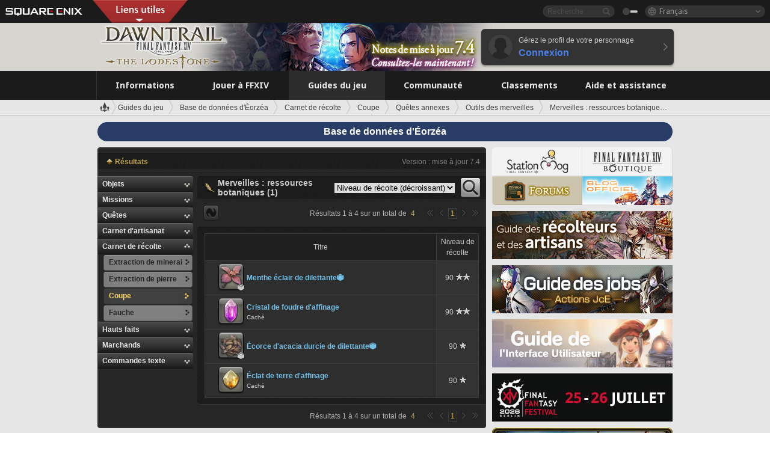

--- FILE ---
content_type: text/html; charset=UTF-8
request_url: https://fr.finalfantasyxiv.com/lodestone/playguide/db/gathering/?category2=2&category4=2014&category5=2274&category3=c11
body_size: 49032
content:
<!DOCTYPE html>
<html lang="fr" class="fr" xmlns:og="http://ogp.me/ns#" xmlns:fb="http://www.facebook.com/2008/fbml">
<head><meta charset="utf-8">

<script>
	window.dataLayer = window.dataLayer || [];
	function gtag(){dataLayer.push(arguments);}
	(function() {
		window.ldst_gtm_variable = {
			'login': 'notloginuser',
			'theme':  'white'
		};
		
		
	})();
</script>

<!-- Google Tag Manager -->
<script>(function(w,d,s,l,i){w[l]=w[l]||[];w[l].push({'gtm.start':
new Date().getTime(),event:'gtm.js'});var f=d.getElementsByTagName(s)[0],
j=d.createElement(s),dl=l!='dataLayer'?'&l='+l:'';j.async=true;j.src=
'https://www.googletagmanager.com/gtm.js?id='+i+dl;f.parentNode.insertBefore(j,f);
})(window,document,'script','digitalData','GTM-P37XSWJ');</script>
<!-- End Google Tag Manager -->



<title>Base de données d&#39;Éorzéa : Coupe | FINAL FANTASY XIV : The Lodestone</title>
<meta name="description" content="Vous êtes sur la page &quot;Coupe&quot; de la base de données d&#39;Éorzéa.">

<meta name="keywords" content="FF14,FFXIV,Final Fantasy XIV,Final Fantasy 14,Lodestone,Players site,Site des joueurs,Eorzea,A Realm Reborn,Heavensward,Stormblood,Shadowbringers,Endwalker,Dawntrail">

<meta name="author" content="SQUARE ENIX Ltd.">
<meta http-equiv="X-UA-Compatible" content="IE=edge">
<meta name="format-detection" content="telephone=no">

<link rel="alternate" type="application/atom+xml" href="/lodestone/news/news.xml" title="Infos et articles à la une | FINAL FANTASY XIV : The Lodestone">
<link rel="alternate" type="application/atom+xml" href="/lodestone/news/topics.xml" title="À la une | FINAL FANTASY XIV : The Lodestone">

<link rel="shortcut icon" type="image/vnd.microsoft.icon" href="https://lds-img.finalfantasyxiv.com/pc/global/images/favicon.ico?1720069015">
<link rel="apple-touch-icon-precomposed" href="https://lds-img.finalfantasyxiv.com/h/0/U2uGfVX4GdZgU1jASO0m9h_xLg.png">
<meta name="msapplication-TileImage" content="https://lds-img.finalfantasyxiv.com/h/0/U2uGfVX4GdZgU1jASO0m9h_xLg.png">

<meta name="msapplication-TileColor" content="#000000">
<link rel="alternate" hreflang="en-gb" href="https://eu.finalfantasyxiv.com/lodestone/playguide/db/gathering/?category2=2&amp;category4=2014&amp;category5=2274&amp;category3=c11">
<link rel="alternate" hreflang="en-us" href="https://na.finalfantasyxiv.com/lodestone/playguide/db/gathering/?category2=2&amp;category4=2014&amp;category5=2274&amp;category3=c11">
<link rel="alternate" hreflang="de" href="https://de.finalfantasyxiv.com/lodestone/playguide/db/gathering/?category2=2&amp;category4=2014&amp;category5=2274&amp;category3=c11">
<link rel="alternate" hreflang="ja" href="https://jp.finalfantasyxiv.com/lodestone/playguide/db/gathering/?category2=2&amp;category4=2014&amp;category5=2274&amp;category3=c11">





<!--[if lt IE 9]>
	<script src="https://lds-img.finalfantasyxiv.com/h/I/SMlNRnAvuilc1lYKBpzKWpmADs.js"></script>

<![endif]-->
<!-- ** CSS ** -->

<link href="https://lds-img.finalfantasyxiv.com/h/o/0mjlWUwqw7wJhAVS7iYtBCcX9I.css" rel="stylesheet">
<link href="https://lds-img.finalfantasyxiv.com/h/-/tUrZCLFtMgzaHil2OXxbmdw2a0.css" rel="stylesheet">
<link href="https://lds-img.finalfantasyxiv.com/h/N/3LUMH7_OeG7SzdazK8hUB6NNdY.css" rel="stylesheet">
<link href="https://lds-img.finalfantasyxiv.com/h/j/JgAulXN0McN_xRNcKLLbnNh4fs.css" rel="stylesheet">
<link href="https://lds-img.finalfantasyxiv.com/h/U/8CXzMYRfNQUo0ynnZiUfpQl26c.css" rel="stylesheet">
<link href="https://lds-img.finalfantasyxiv.com/h/1/U5BBIYesvF_ivI5xNcj-Wwhb_I.css" rel="stylesheet">
<link href="https://lds-img.finalfantasyxiv.com/h/r/2kE-tr7JiU3yKGFbAUYnNRkwj4.css" rel="stylesheet">
<link href="https://lds-img.finalfantasyxiv.com/h/L/wO6tEYoqzr48YFT-0KS4ub-r1Y.css" rel="stylesheet">

<link href="https://lds-img.finalfantasyxiv.com/h/e/Bscq1lIEfao6cP1TMAGrA40TVM.css" rel="stylesheet">
	
	<link href="https://lds-img.finalfantasyxiv.com/h/R/aDUPQAXPMKCtqFuxAJjWHzT2qc.css" rel="stylesheet"
		class="sys_theme_css"
		
			data-theme_white="https://lds-img.finalfantasyxiv.com/h/R/aDUPQAXPMKCtqFuxAJjWHzT2qc.css"
		
			data-theme_black="https://lds-img.finalfantasyxiv.com/h/Y/A7q-9yzSkliuNfxz2pO8vLoFCU.css"
		
	>
	





































<!-- ogp -->
<meta property="fb:app_id" content="">
<meta property="og:type" content="website">
<meta property="og:description" content="Vous êtes sur la page &quot;Coupe&quot; de la base de données d&#39;Éorzéa.">
<meta property="og:title" content="Base de données d&#39;Éorzéa : Coupe | FINAL FANTASY XIV : The Lodestone">
<meta property="og:url" content="https://fr.finalfantasyxiv.com/lodestone/playguide/db/gathering/?category2=2&amp;category4=2014&amp;category5=2274&amp;category3=c11">
<meta property="og:site_name" content="FINAL FANTASY XIV : The Lodestone">
<meta property="og:locale" content="fr_FR">

	<meta property="og:image" content="https://lds-img.finalfantasyxiv.com/h/F/nxpYJrU9cbhAORBcM9FbZgG2rs.png">



	<meta property="fb:pages" content="116214575870">


<meta name="twitter:card" content="summary_large_image">

	<meta name="twitter:site" content="@ff_xiv_fr">




<script>
	var base_domain = 'finalfantasyxiv.com';
	var ldst_subdomain = 'fr';
	var ldst_subdomain_suffix = '';
	var strftime_fmt = {
		'dateHHMM_now': 'Aujourd\u0027hui %Hh%M',
		'dateYMDHMS': '%d.%m.%Y à %Hh%Mm%Ss',
		'dateYMDHM': '%d.%m.%Y à %Hh%M',
		'dateYMDHM_jp': '%Y/%m/%d %H:%M',
		'dateHM': '%Hh%M',
		'dateYMDH': '%d.%m.%Y à %Hh',
		'dateYMD': '%d.%m.%Y',
		'dateEternal': '%d.%m.%Y',
		'dateYMDW': '%d.%m.%Y',
		'dateHM': '%Hh%M',
		'week.0': 'dim.',
		'week.1': 'lun.',
		'week.2': 'mar.',
		'week.3': 'mer.',
		'week.4': 'jeu.',
		'week.5': 'ven.',
		'week.6': 'sam.'
	};
	var base_uri   = '/lodestone/';
	var api_uri    = '/lodestone/api/';
	var static_uri = 'https://lds\u002dimg.finalfantasyxiv.com/';
	var subdomain  = 'fr';
	var csrf_token = '298545d5ca92ee4609d3aa25906878850eded8d2';
	var cis_origin = 'https://secure.square\u002denix.com';
	var ldst_max_image_size = 31457280;
	var eorzeadb = {
		cdn_prefix: 'https://lds\u002dimg.finalfantasyxiv.com/',
		version: '1766646488',
		version_js_uri:  'https://lds-img.finalfantasyxiv.com/pc/global/js/eorzeadb/version.js',
		dynamic_tooltip: false
	};
	var cookie_suffix = '';
	var ldst_is_loggedin = false;
	var show_achievement = false;
</script>
<script src="https://lds-img.finalfantasyxiv.com/h/A/PknAmzDJUZCNhTGtSGGMIGi5k4.js"></script>
<script src="https://lds-img.finalfantasyxiv.com/h/M/as_JV_jXpV9QkpR7VCqWjQTQDc.js"></script>


	



	



</head>
<body id="playguide" class=" base top lang_fr">
<!-- Google Tag Manager (noscript) -->
<noscript><iframe src="https://www.googletagmanager.com/ns.html?id=GTM-P37XSWJ"
height="0" width="0" style="display:none;visibility:hidden"></iframe></noscript>
<!-- End Google Tag Manager (noscript) -->




<div class="brand"><div class="brand__section">
	<div class="brand__logo">
		<a href="
				https://square-enix-games.com/fr_FR
			" target="_blank"><img src="https://lds-img.finalfantasyxiv.com/h/a/1LbK-2Cqoku3zorQFR0VQ6jP0Y.png" width="130" height="14" alt="SQUARE ENIX">
		</a>
	</div>

	
		<div class="brand__search">
			<form action="/lodestone/community/search/" class="brand__search__form">
				<div class="brand__search__focus_bg"></div>
				<div class="brand__search__base_bg"></div>
				<input type="text" id="txt_search" class="brand__search--text" name="q" placeholder="Recherche">
				<input type="submit" id="bt_search" class="brand__search--btn" value="">
			</form>
		</div>
	

	
		<div class="brand__theme sys_theme_switcher">
			<a href="javascript:void(0);"><i class="brand__theme--white sys_theme active js__tooltip" data-tooltip="Thème noir" data-theme="white"></i></a>
			<a href="javascript:void(0);"><i class="brand__theme--black sys_theme js__tooltip" data-tooltip="Thème blanc" data-theme="black"></i></a>
		</div>
	

	<div class="brand__lang dropdown_trigger_box">
		<a href="javascript:void(0);" class="brand__lang__btn dropdown_trigger">Français</a>
		<ul class="brand__lang__select dropdown">
		
			<li><a href="https://fr.finalfantasyxiv.com/lodestone/playguide/db/gathering/?category2=2&amp;category4=2014&amp;category5=2274&amp;category3=c11">Français</a></li>
		
			<li><a href="https://eu.finalfantasyxiv.com/lodestone/playguide/db/gathering/?category2=2&amp;category4=2014&amp;category5=2274&amp;category3=c11">English (UK)</a></li>
		
			<li><a href="https://na.finalfantasyxiv.com/lodestone/playguide/db/gathering/?category2=2&amp;category4=2014&amp;category5=2274&amp;category3=c11">English (US)</a></li>
		
			<li><a href="https://de.finalfantasyxiv.com/lodestone/playguide/db/gathering/?category2=2&amp;category4=2014&amp;category5=2274&amp;category3=c11">Deutsch</a></li>
		
			<li><a href="https://jp.finalfantasyxiv.com/lodestone/playguide/db/gathering/?category2=2&amp;category4=2014&amp;category5=2274&amp;category3=c11">日本語</a></li>
		
		</ul>
	</div>


	
		<div class="l__cross_menu fr">
			<a href="javascript:void(null)" class="ffxiv_pr_cross_menu_button_fr"></a>
			<script>
				var ffxiv_pr_cross_menu = {
					uri_js: '/cross_menu/uri.js'
				};
			</script>
			<script src="https://lds-img.finalfantasyxiv.com/promo/pc/global/menu/loader.js"></script>
		</div>
	
</div></div>


	
		
<header class="l__header">
	<div class="l__header__inner l__header__bg_image" style="background-image: url(https://lds-img.finalfantasyxiv.com/banner/1515/headerImage_7_4_fr.jpg);">
		<a href="/lodestone/" class="l__header__link_top"></a>

		
		<a href="/lodestone/topics/detail/4432a2b957590a2292334c1e1e8f84954a90b25f/?utm_source=lodestone&amp;utm_medium=pc_header&amp;utm_campaign=fr_7_4patch" class="l__header__link_management"></a>

		<div class="l__header__login clearfix"><a href="/lodestone/account/login/" class="l__header__login__btn">
			<img src="https://lds-img.finalfantasyxiv.com/h/z/6PLTZ82M99GJ7tKOee1RSwvNrQ.png" width="40" height="40" alt="" class="l__header__login__chara_silhouette">
			<div class="l__header__login__txt">
				<p>Gérez le profil de votre personnage</p>
				<div>Connexion</div>
			</div>
		</a></div>

	</div>
</header>

	

	
		



	

<div class="global-nav">
	<nav class="main-nav fr">
		<ul class="main-nav__area main-nav__area__playguide clearfix ">
			<li class="main-nav__news main-nav__item">
				<a href="/lodestone/news/" onClick="ldst_ga('send', 'event', 'lodestone_lo', 'pc_main-menu', 'fr_news-top');"><span>Informations</span></a>
				<nav class="sub-nav">
					<div class="sub-nav__area ">

						
						<div class="sub-nav__list sub-nav__news">
							<div class="sub-nav__list__inner">
								<ul class="sub-nav__news__icon">
									<li>
										<a href="/lodestone/news/" onClick="ldst_ga('send', 'event', 'lodestone_lo', 'pc_sub-menu', 'fr_news_top');"><div>
											<img src="https://lds-img.finalfantasyxiv.com/h/E/CJY8ldoVVrb1aPpqSxMGiZN7Z0.png" width="86" height="32" alt="Actualités">
											Actualités
										</div></a>
									</li>
									<li>
										<a href="/lodestone/topics/" onClick="ldst_ga('send', 'event', 'lodestone_lo', 'pc_sub-menu', 'fr_news_topics');"><div>
											<img src="https://lds-img.finalfantasyxiv.com/h/5/67ZyAIzQUaYoWBmyvFwNvGmCnQ.png" width="32" height="32" alt="À la une">
											À la une
										</div></a>
									</li>
									<li>
										<a href="/lodestone/news/category/1" onClick="ldst_ga('send', 'event', 'lodestone_lo', 'pc_sub-menu', 'fr_news_notices');"><div>
											<img src="https://lds-img.finalfantasyxiv.com/h/-/Y5JdwnEWYfyO7OlH27eKIm91Ok.png" width="32" height="32" alt="Informations">
											Informations
										</div></a>
									</li>
									<li>
										<a href="/lodestone/news/category/2" onClick="ldst_ga('send', 'event', 'lodestone_lo', 'pc_sub-menu', 'fr_news_maintenance');"><div>
											<img src="https://lds-img.finalfantasyxiv.com/h/s/-JfULvMAf26L7AaU1OGaGYwanI.png" width="32" height="32" alt="Maintenance">
											Maintenance
										</div></a>
									</li>
									<li>
										<a href="/lodestone/news/category/3" onClick="ldst_ga('send', 'event', 'lodestone_lo', 'pc_sub-menu', 'fr_news_updates');"><div>
											<img src="https://lds-img.finalfantasyxiv.com/h/p/HPudyOQcwdv97RBwj3FQC552ps.png" width="32" height="32" alt="Mises à jour">
											Mises à jour
										</div></a>
									</li>
									<li>
										<a href="/lodestone/news/category/4" onClick="ldst_ga('send', 'event', 'lodestone_lo', 'pc_sub-menu', 'fr_news_Status');"><div>
											<img src="https://lds-img.finalfantasyxiv.com/h/S/-IC2xIQhTl2ymYW7deE1fOII04.png" width="32" height="32" alt="État">
											État
										</div></a>
									</li>
								</ul>
								<ul class="sub-nav__news__text">
									<li><a href="/lodestone/special/patchnote_log/" onClick="ldst_ga('send', 'event', 'lodestone_lo', 'pc_sub-menu', 'fr_news_patch-notes_special-sites');"><div>
										Sites officiels et notes des mises à jour 
										<span class="update">
											Actualisé le <span id="datetime-ae61a29b4f8">-</span><script>document.getElementById('datetime-ae61a29b4f8').innerHTML = ldst_strftime(1765872000, 'YMD');</script>
										</span>
									</div></a></li>
									<li><a href="/lodestone/special/update_log/" onClick="ldst_ga('send', 'event', 'lodestone_lo', 'pc_sub-menu', 'fr_news_lodestone-update-notes');"><div>
										<span class="sub_text">Site officiel des joueurs</span>
										Notes de mise à jour de The Lodestone
										<span class="update">
											Actualisé le <span id="datetime-45ad88ba60e">-</span><script>document.getElementById('datetime-45ad88ba60e').innerHTML = ldst_strftime(1765872000, 'YMD');</script>
										</span>
									</div></a></li>
									<li><a href="/lodestone/worldstatus/" onClick="ldst_ga('send', 'event', 'lodestone_lo', 'pc_sub-menu', 'fr_news_server-status');"><div>
										État des Mondes
									</div></a></li>
								</ul>
							</div>
						</div>


					</div>
				</nav>

			</li>
			<li class="main-nav__promotion main-nav__item">
				<a href="/" onClick="ldst_ga('send', 'event', 'lodestone_lo', 'pc_main-menu', 'fr_begin-ff14-top');"><span>Jouer à FFXIV</span></a>
				<nav class="sub-nav ">
					<div class="sub-nav__area ">

						
						<div class="sub-nav__list sub-nav__promotion">
							<div class="sub-nav__list__inner">
								<div class="sub-nav__promotion__inner">
									<div class="sub-nav__promotion__link">
										<div class="sub-nav__promotion__top">
											<a href="/" onClick="ldst_ga('send', 'event', 'lodestone_lo', 'pc_sub-menu', 'fr_begin-ff14_pr');"><img src="https://lds-img.finalfantasyxiv.com/h/t/Kny6GMaNIAyzhHE0MaNrFw1xH8.jpg" width="632" height="140" alt="FINAL FANTASY XIV : A Realm Reborn"></a>
										</div>
										<ul class="sub-nav__promotion__page">
											<li><a href="/benchmark/" onClick="ldst_ga('send', 'event', 'lodestone_lo', 'pc_sub-menu', 'fr_begin-ff14_benchmark');">
												<img src="https://lds-img.finalfantasyxiv.com/h/x/yLkmDjeDW9cU_l1mWtbQUnVIhs.png" width="64" height="40" alt="Benchmark">
												<span>Benchmark</span>
											</a></li>
											<li><a href="
												
													http://freetrial.finalfantasyxiv.com/
												" onClick="ldst_ga('send', 'event', 'lodestone_lo', 'pc_sub-menu', 'fr_begin-ff14_freetrial');">
												<img src="https://lds-img.finalfantasyxiv.com/h/c/tWvZpXDc_g6yQd5YKK2k5jhuns.png" width="64" height="40" alt="Essai gratuit">
												<span>Essai gratuit</span>
											</a></li>
											<li><a href="/product/" onClick="ldst_ga('send', 'event', 'lodestone_lo', 'pc_sub-menu', 'fr_begin-ff14_product');">
												<img src="https://lds-img.finalfantasyxiv.com/h/m/NCNLGrn3U9M85ky-NscraujvN8.png" width="64" height="40" alt="Infos produit">
												<span>Infos produit</span>
											</a></li>
											<li><a href="/winning/" onClick="ldst_ga('send', 'event', 'lodestone_lo', 'pc_sub-menu', 'fr_begin-ff14_awards');">
												<img src="https://lds-img.finalfantasyxiv.com/h/j/udWU20sWmhYoEsQ_FtrAzVwJ3Q.png" width="64" height="40" alt="Prix et nominations">
												<span>Prix et nominations</span>
											</a></li>
										</ul>
									</div>
									<div class="sub-nav__promotion__patch_site">
										<a href="/dawntrail/" onClick="ldst_ga('send', 'event', 'lodestone_lo', 'pc_sub-menu', 'fr_begin-ff14_latest-expansion');"><span>
											<img src="https://lds-img.finalfantasyxiv.com/h/K/fkBgFJ4OxliPI0Cwz_kWa1rM6w.png" width="296" height="232" alt="Site promotionnel d'Dawntrail">
										</span></a>
									</div>
								</div>
							</div>
						</div>

					</div>
				</nav>
			</li>
			<li class="main-nav__playguide main-nav__item">
				<a href="/lodestone/playguide/" onClick="ldst_ga('send', 'event', 'lodestone_lo', 'pc_main-menu', 'fr_playguide-top');"><span>Guides du jeu</span></a>
				<nav class="sub-nav ">
					<div class="sub-nav__area ">

						
						<div class="sub-nav__list sub-nav__playguide">
							<div class="sub-nav__list__inner">
								<ul class="sub-nav__playguide__list">
									<li><a href="/lodestone/playguide/" onClick="ldst_ga('send', 'event', 'lodestone_lo', 'pc_sub-menu', 'fr_playguide_playguide-top');">
										<img src="https://lds-img.finalfantasyxiv.com/h/P/Lfl3LVb9KMPa5Ye8yxftZkelbc.png" width="40" height="40" alt="Accueil : Guides de jeu">
										<span>Accueil : Guides de jeu</span>
									</a></li>
									<li><a href="/lodestone/playguide/#game_playguide" onClick="ldst_ga('send', 'event', 'lodestone_lo', 'pc_sub-menu', 'fr_playguide_game-playguide');">
										<img src="https://lds-img.finalfantasyxiv.com/h/q/qy4dUGMNkjoyVqPweYMIpOApik.png" width="40" height="40" alt="Manuel de jeu et<br />guide pour débutants">
										<span>Manuel de jeu et<br />guide pour débutants</span>
										<span class="update">
											Actualisé le <span id="datetime-3115af12158">-</span><script>document.getElementById('datetime-3115af12158').innerHTML = ldst_strftime(1765872000, 'YMD');</script>
										</span>
									</a></li>
									<li><a href="/lodestone/playguide/db/" onClick="ldst_ga('send', 'event', 'lodestone_lo', 'pc_sub-menu', 'fr_playguide_databese');">
										<img src="https://lds-img.finalfantasyxiv.com/h/N/OYPWhQVCkovUbVcMMck0O4HABU.png" width="40" height="40" alt="Base de données d'Éorzéa">
										<span>Base de données d'Éorzéa</span>
										<span class="update">
											Actualisé le <span id="datetime-8f7f40a34f2">-</span><script>document.getElementById('datetime-8f7f40a34f2').innerHTML = ldst_strftime(1765872000, 'YMD');</script>
										</span>
									</a></li>
									<li><a href="/lodestone/playguide/#content_guide" onClick="ldst_ga('send', 'event', 'lodestone_lo', 'pc_sub-menu', 'fr_playguide_contents-guide');">
										<img src="https://lds-img.finalfantasyxiv.com/h/W/wlHP1NMpdQHcPKUG-swlv71fhE.png" width="40" height="40" alt="Guide des contenus">
										<span>Guide des contenus</span>
										<span class="update">
											Actualisé le <span id="datetime-76f935bc798">-</span><script>document.getElementById('datetime-76f935bc798').innerHTML = ldst_strftime(1765872000, 'YMD');</script>
										</span>
									</a></li>
									<li><a href="/lodestone/playguide/#side_storyes" onClick="ldst_ga('send', 'event', 'lodestone_lo', 'pc_sub-menu', 'fr_playguide_side-story');">
										<img src="https://lds-img.finalfantasyxiv.com/h/Z/1QWgBsVU7ZboWyMZlRjCQcDRJg.png" width="40" height="40" alt="Monde et récits de FFXIV">
										<span>Monde et récits de FFXIV</span>
										<span class="update">
											Actualisé le <span id="datetime-bbad68ae0db">-</span><script>document.getElementById('datetime-bbad68ae0db').innerHTML = ldst_strftime(1758268800, 'YMD');</script>
										</span>
									</a></li>
									<li><a href="/lodestone/playguide/#option_service" onClick="ldst_ga('send', 'event', 'lodestone_lo', 'pc_sub-menu', 'fr_playguide_option-service');">
										<img src="https://lds-img.finalfantasyxiv.com/h/K/4fXwcEoJzDEmFRt-tD7PeeKvjE.png" width="40" height="40" alt="Services optionnels">
										<span>Services optionnels</span>
									</a></li>
								</ul>
							</div>
						</div>

					</div>
				</nav>

			</li>
			<li class="main-nav__community main-nav__item">
				<a href="/lodestone/community/" onClick="ldst_ga('send', 'event', 'lodestone_lo', 'pc_main-menu', 'fr_community-top');"><span>Communauté</span></a>
				<nav class="sub-nav">
					<div class="sub-nav__area">

						
						<div class="sub-nav__list sub-nav__community">
							<div class="sub-nav__list__inner sub-nav__community__flex">
								<div class="sub-nav__community__link">
									<div class="sub-nav__community__top">
										<div class="sub-nav__community__top__wrapper">
											<h2 class="sub-nav__community__title"><img src="https://lds-img.finalfantasyxiv.com/h/q/GiEpnP3oCXluFjrlPlM-mgIbS8.png" width="16" height="16" alt="Communauté">Communauté</h2>
											<ul class="sub-nav__community__list">
												<li><a href="/lodestone/community/" onClick="ldst_ga('send', 'event', 'lodestone_lo', 'pc_sub-menu', 'fr_community_community-top');">
													<img src="https://lds-img.finalfantasyxiv.com/h/i/Sa5YF2-VFf4IJ1cjjFAbPf4GWg.png" width="40" height="40" alt="Mur de la communauté">
													<span>Mur de la communauté</span>
												</a></li>
												<li><a href="/lodestone/blog/" onClick="ldst_ga('send', 'event', 'lodestone_lo', 'pc_sub-menu', 'fr_community_blog');">
													<img src="https://lds-img.finalfantasyxiv.com/h/h/6gPbLbzUQ_omC_mdXFUA3zPy7I.png" width="40" height="40" alt="Blogs">
													<span>Blogs</span>
												</a></li>
											</ul>
										</div>
										<div class="sub-nav__community__top__wrapper">
											<h2 class="sub-nav__community__title"><img src="https://lds-img.finalfantasyxiv.com/h/d/in_Sbc6SzxLU--Npa7URI-_kdg.png" width="16" height="16" alt="Recrutement">Recrutement</h2>
											<ul class="sub-nav__community__list">
												<li><a href="/lodestone/community_finder/" onClick="ldst_ga('send', 'event', 'lodestone_lo', 'pc_sub-menu', 'fr_community_community-finder');">
													<img src="https://lds-img.finalfantasyxiv.com/h/V/kHxwEjpY-Fme83ta8VIfi1kyLU.png" width="40" height="40" alt="Recherche d'aventuriers">
													<span>Recherche d'aventuriers</span>
												</a></li>
												<li><a href="/lodestone/event/" onClick="ldst_ga('send', 'event', 'lodestone_lo', 'pc_sub-menu', 'fr_community_event-party');">
													<img src="https://lds-img.finalfantasyxiv.com/h/0/k5jD6-BJZHwKA2CtbNcDYZR6oY.png" width="40" height="40" alt="Événements">
													<span>Événements</span>
												</a></li>
											</ul>
										</div>
									</div>
									<div class="sub-nav__community__search">
										<h2 class="sub-nav__community__title"><img src="https://lds-img.finalfantasyxiv.com/h/X/uQVT3DEl1xlFWHu3UZU4-RBtVk.png" width="16" height="16" alt="Recherche">Recherche</h2>
										<ul class="sub-nav__community__list sub-nav__community__search__list">
											<li><a href="/lodestone/character/" onClick="ldst_ga('send', 'event', 'lodestone_lo', 'pc_sub-menu', 'fr_community_chara-search');">
												<img src="https://lds-img.finalfantasyxiv.com/h/5/YcEF3K-5SgqU0BxZtT0D1Zsa2A.png" width="40" height="40" alt="Chercher un personnage">
												<span>Chercher un personnage</span>
											</a></li>
											<li><a href="/lodestone/linkshell/" onClick="ldst_ga('send', 'event', 'lodestone_lo', 'pc_sub-menu', 'fr_community_ls-search');">
												<img src="https://lds-img.finalfantasyxiv.com/h/b/SPCgcBAk4HvMngGzk6H4MfSINg.png" width="40" height="40" alt="Chercher une linkshell">
												<span>Chercher une linkshell</span>
											</a></li>
											<li><a href="/lodestone/crossworld_linkshell/" onClick="ldst_ga('send', 'event', 'lodestone_lo', 'pc_sub-menu', 'fr_community_cwls-search');">
												<img src="https://lds-img.finalfantasyxiv.com/h/L/NUGcPcy-C8jvx6oKgEXgwJ1ePE.png" width="40" height="40" alt="Chercher une<br />linkshell inter-Monde">
												<span>Chercher une<br />linkshell inter-Monde</span>
											</a></li>
											<li><a href="/lodestone/freecompany/" onClick="ldst_ga('send', 'event', 'lodestone_lo', 'pc_sub-menu', 'fr_community_fc-search');">
												<img src="https://lds-img.finalfantasyxiv.com/h/q/GJ-lsgAtsCCDwCm9te3a5sCjpU.png" width="40" height="40" alt="Chercher une compagnie libre">
												<span>Chercher une compagnie libre</span>
											</a></li>
											<li><a href="/lodestone/pvpteam/" onClick="ldst_ga('send', 'event', 'lodestone_lo', 'pc_sub-menu', 'fr_community_pvp-team-search');">
												<img src="https://lds-img.finalfantasyxiv.com/h/K/vZf_pjL1HRJCDF9mxKFKb8iISc.png" width="40" height="40" alt="Chercher une équipe JcJ">
												<span>Chercher une équipe JcJ</span>
											</a></li>
										</ul>
									</div>
								</div>
								<div class="sub-nav__community__side">
									<div class="sub-nav__community__forum">
										<ul class="sub-nav__community__forum__list">
											<li><a href="https://forum.square-enix.com/ffxiv/forum.php" target="_blank" onClick="ldst_ga('send', 'event', 'lodestone_lo', 'pc_sub-menu', 'fr_community_forum');">
												<div class="forum">
													<i><img src="https://lds-img.finalfantasyxiv.com/h/r/maZ-sHaqn4PMFANUlbH4GzztFM.png" width="40" height="40" alt="Forums">
													</i><span>Forums</span>
												</div>
											</a></li>
											<li><a href="https://forum.square-enix.com/ffxiv/search.php?do=getdaily_ll&contenttype=vBForum_Post" target="_blank" onClick="ldst_ga('send', 'event', 'lodestone_lo', 'pc_sub-menu', 'fr_community_forum-new-posts');">
												<div>
													<i><img src="https://lds-img.finalfantasyxiv.com/h/p/hIKumMfCocoSfxWeUUUIL78Jhg.png" width="16" height="16" alt="">
													</i><span>Nouveaux messages</span>
												</div>
											</a></li>
											<li><a href="
													
														https://forum.square-enix.com/ffxiv/search.php?do=process&search_type=1&contenttypeid=1&devtrack=1&starteronly=0&showposts=1&childforums=1&forumchoice[]=675
													" target="_blank" onClick="ldst_ga('send', 'event', 'lodestone_lo', 'pc_sub-menu', 'fr_community_forum-dev-tracker');">
												<div>
													<i><img src="https://lds-img.finalfantasyxiv.com/h/p/hIKumMfCocoSfxWeUUUIL78Jhg.png" width="16" height="16" alt="">
													</i><span>Dev Tracker</span>
												</div>
											</a></li>
										</ul>
									</div>
									<ul class="sub-nav__community__fankit">
										<li><a href="/lodestone/special/fankit/" onClick="ldst_ga('send', 'event', 'lodestone_lo', 'pc_sub-menu', 'fr_community_fankit');">
											<div>
												<span>Kit de fan</span>
												<span class="update">
													Actualisé le <span id="datetime-afbac6d62a4">-</span><script>document.getElementById('datetime-afbac6d62a4').innerHTML = ldst_strftime(1765872000, 'YMD');</script>
												</span>
											</div>
										</a></li>
									</ul>
								</div>
							</div>
						</div>

					</div>
				</nav>

			</li>
			<li class="main-nav__ranking main-nav__item">
				<a href="/lodestone/ranking/" onClick="ldst_ga('send', 'event', 'lodestone_lo', 'pc_main-menu', 'fr_ranking-top');"><span>Classements</span></a>
					<nav class="sub-nav ">
						<div class="sub-nav__area ">

							
							<div class="sub-nav__list sub-nav__ranking">
								<div class="sub-nav__list__inner">
									<ul class="sub-nav__ranking__list">
										<li><a href="/lodestone/ranking/" onClick="ldst_ga('send', 'event', 'lodestone_lo', 'pc_sub-menu', 'fr_ranking_ranking-top');">
											<img src="https://lds-img.finalfantasyxiv.com/h/E/NtymEFiUJfAh25ffTrADsVFkLQ.png" width="40" height="40" alt="Accueil : Classements">
											<span>Accueil : Classements</span>
										</a></li>
										<li><a href="/lodestone/ranking/crystallineconflict/" onClick="ldst_ga('send', 'event', 'lodestone_lo', 'pc_sub-menu', 'fr_ranking_feast');">
											<img src="https://lds-img.finalfantasyxiv.com/h/K/vZf_pjL1HRJCDF9mxKFKb8iISc.png" width="40" height="40" alt="Classement de Crystalline Conflict">
											<span>Classement de Crystalline Conflict</span>
										</a></li>
										<li><a href="/lodestone/ranking/frontline/weekly/" onClick="ldst_ga('send', 'event', 'lodestone_lo', 'pc_sub-menu', 'fr_ranking_frontline');">
											<img src="https://lds-img.finalfantasyxiv.com/h/K/vZf_pjL1HRJCDF9mxKFKb8iISc.png" width="40" height="40" alt="Classements du Front">
											<span>Classements du Front</span>
										</a></li>
										<li><a href="/lodestone/ranking/gc/weekly/" onClick="ldst_ga('send', 'event', 'lodestone_lo', 'pc_sub-menu', 'fr_ranking_gc');">
											<img src="https://lds-img.finalfantasyxiv.com/h/o/uRmujlTx4X_5c6wETNxssK1d_4.png" width="40" height="40" alt="Classements des grandes compagnies">
											<span>Classements des grandes compagnies</span>
										</a></li>
										<li><a href="/lodestone/ranking/fc/weekly/" onClick="ldst_ga('send', 'event', 'lodestone_lo', 'pc_sub-menu', 'fr_ranking_fc');">
											<img src="https://lds-img.finalfantasyxiv.com/h/q/GJ-lsgAtsCCDwCm9te3a5sCjpU.png" width="40" height="40" alt="Classements des compagnies libres">
											<span>Classements des compagnies libres</span>
										</a></li>
									</ul>
									<ul class="sub-nav__ranking__list">
										<li><a href="/lodestone/ranking/deepdungeon4/" onClick="ldst_ga('send', 'event', 'lodestone_lo', 'pc_sub-menu', 'fr_ranking_deepdungeon4');">
											<img src="https://lds-img.finalfantasyxiv.com/h/_/qP22LgUoAFKDTRayb_TEYu6d7g.png" width="40" height="40" alt="Classements du Sanctuaire des pèlerins">
											<span>Classements du Sanctuaire des pèlerins</span>
										</a></li>
										<li><a href="/lodestone/ranking/deepdungeon3/" onClick="ldst_ga('send', 'event', 'lodestone_lo', 'pc_sub-menu', 'fr_ranking_deepdungeon3');">
											<img src="https://lds-img.finalfantasyxiv.com/h/_/qP22LgUoAFKDTRayb_TEYu6d7g.png" width="40" height="40" alt="Classements d'Eurêka Orthos">
											<span>Classements d'Eurêka Orthos</span>
										</a></li>
										<li><a href="/lodestone/ranking/deepdungeon2/" onClick="ldst_ga('send', 'event', 'lodestone_lo', 'pc_sub-menu', 'fr_ranking_deepdungeon2');">
											<img src="https://lds-img.finalfantasyxiv.com/h/_/qP22LgUoAFKDTRayb_TEYu6d7g.png" width="40" height="40" alt="Classements du Pilier des Cieux">
											<span>Classements du Pilier des Cieux</span>
										</a></li>
										<li><a href="/lodestone/ranking/deepdungeon/" onClick="ldst_ga('send', 'event', 'lodestone_lo', 'pc_sub-menu', 'fr_ranking_deepdungeon');">
											<img src="https://lds-img.finalfantasyxiv.com/h/p/op9iPrlMmYgTK3Q6NQKifyQOGA.png" width="40" height="40" alt="Classements du Palais des morts">
											<span>Classements du Palais des morts</span>
										</a></li>
									</ul>
								</div>
							</div>

						</div>
					</nav>

			</li>
			<li class="main-nav__help main-nav__item">
				<a href="/lodestone/help/" onClick="ldst_ga('send', 'event', 'lodestone_lo', 'pc_main-menu', 'fr_help-support-top');"><span>Aide et assistance</span></a>
				<nav class="sub-nav ">
					<div class="sub-nav__area ">

						
						<div class="sub-nav__list sub-nav__help">
							<div class="sub-nav__list__inner">
								<ul class="sub-nav__help__list">
									<li><a href="/lodestone/help/" onClick="ldst_ga('send', 'event', 'lodestone_lo', 'pc_sub-menu', 'fr_help-support_help-support-top');">
										<span>Aide et assistance</span>
									</a></li>
									<li><a href="/lodestone/help/about_the_lodestone/" onClick="ldst_ga('send', 'event', 'lodestone_lo', 'pc_sub-menu', 'fr_help-support_about-lodestone');">
										<span>À propos de The Lodestone</span>
									</a></li>
									<li><a href="
										
											https://support.eu.square-enix.com/faq.php?id=5384&la=3
										" onClick="ldst_ga('send', 'event', 'lodestone_lo', 'pc_sub-menu', 'fr_help-support_faq');">
										<span>Foire aux questions</span>
									</a></li>
									<li><a href="
										
											https://eu.square-enix.com/fr/seaccount/
										" onClick="ldst_ga('send', 'event', 'lodestone_lo', 'pc_sub-menu', 'fr_help-support_sqex-account');">
										<span>Compte Square Enix</span>
									</a></li>
								</ul>
								<ul class="sub-nav__help__other">
									<li><a href="
										
											https://support.eu.square-enix.com/rule.php?id=5384&la=3
										" onClick="ldst_ga('send', 'event', 'lodestone_lo', 'pc_sub-menu', 'fr_help-support_rule-policies');">
										<div>
											<i><img src="https://lds-img.finalfantasyxiv.com/h/p/hIKumMfCocoSfxWeUUUIL78Jhg.png" width="16" height="16" alt="">
											</i><span>Règles et principes</span>
										</div>
									</a></li>
									<li><a href="
										
											https://support.eu.square-enix.com/main.php?id=5384&la=3
										" onClick="ldst_ga('send', 'event', 'lodestone_lo', 'pc_sub-menu', 'fr_help-support_customer-service');">
										<div>
											<i><img src="https://lds-img.finalfantasyxiv.com/h/p/hIKumMfCocoSfxWeUUUIL78Jhg.png" width="16" height="16" alt="">
											</i><span>Nous contacter</span>
										</div>
									</a></li>
									<li><a href="https://secure.square-enix.com/account/app/svc/mogstation/" target="_blank" onClick="ldst_ga('send', 'event', 'lodestone_lo', 'pc_sub-menu', 'fr_help-support_mogstation');">
										<div>
											<i class="ic_mogst"><img src="https://lds-img.finalfantasyxiv.com/h/S/6IKp0hN6xQqTYPgnPIsd2fjzSI.png" width="32" height="32" alt="">
											</i><span>Station Mog</span>
										</div>
									</a></li>
								</ul>
							</div>
						</div>

					</div>
				</nav>

			</li>
		</ul>
	</nav>
</div>

	


<div class="ldst__bg ldst__bg--color">
	
		<div id="breadcrumb">
			<ul itemscope itemscope itemtype="https://schema.org/BreadcrumbList" class="clearfix">
				<li class="breadcrumb__home" itemprop="itemListElement" itemscope itemtype="https://schema.org/ListItem">
					<a href="/lodestone/" itemprop="item"><span itemprop="name">HOME</span></a>
					<meta itemprop="position" content="1" />
				</li>
				
				
					
					
					
						<li itemprop="itemListElement" itemscope itemtype="https://schema.org/ListItem">
							<a href="/lodestone/playguide/" itemprop="item" class="breadcrumb__link"><span itemprop="name">Guides du jeu</span></a>
							<meta itemprop="position" content="2" />
						</li>
					
				
					
					
					
						<li itemprop="itemListElement" itemscope itemtype="https://schema.org/ListItem">
							<a href="/lodestone/playguide/db/" itemprop="item" class="breadcrumb__link"><span itemprop="name">Base de données d'Éorzéa</span></a>
							<meta itemprop="position" content="3" />
						</li>
					
				
					
					
					
						<li itemprop="itemListElement" itemscope itemtype="https://schema.org/ListItem">
							<a href="/lodestone/playguide/db/gathering/" itemprop="item" class="breadcrumb__link"><span itemprop="name">Carnet de récolte</span></a>
							<meta itemprop="position" content="4" />
						</li>
					
				
					
					
					
						<li itemprop="itemListElement" itemscope itemtype="https://schema.org/ListItem">
							<a href="/lodestone/playguide/db/gathering/?category2=2" itemprop="item" class="breadcrumb__link"><span itemprop="name">Coupe</span></a>
							<meta itemprop="position" content="5" />
						</li>
					
				
					
					
					
						<li itemprop="itemListElement" itemscope itemtype="https://schema.org/ListItem">
							<a href="/lodestone/playguide/db/gathering/?category2=2&amp;category3=c11" itemprop="item" class="breadcrumb__link"><span itemprop="name">Quêtes annexes</span></a>
							<meta itemprop="position" content="6" />
						</li>
					
				
					
					
					
						<li itemprop="itemListElement" itemscope itemtype="https://schema.org/ListItem">
							<a href="/lodestone/playguide/db/gathering/?category2=2&amp;category4=2014&amp;category3=c11" itemprop="item" class="breadcrumb__link"><span itemprop="name">Outils des merveilles</span></a>
							<meta itemprop="position" content="7" />
						</li>
					
				
					
					
					
						<li itemprop="itemListElement" itemscope itemtype="https://schema.org/ListItem">
							<span itemprop="name">Merveilles : ressources botaniques (1)</span>
							<meta itemprop="position" content="8" />
						</li>
					
				
			</ul>
		</div>
	

	<h1 class="heading__title">Base de données d'Éorzéa</h1>

	

	

	<div id="contents" class="content_space clearfix">

		<!-- #main -->
		<div id="main">



<div id="eorzea_db" class="db-wrapper">

	<div class="db-content db-content__title"><div class="clearfix">
		<h2 class="ic_gold db-content__title--left">Résultats</h2>
		<p class="db-content__title--version">Version : mise à jour 7.4</p>
	</div></div>

	<div class="clearfix">
		<div class="db__menu">
			<div class="db__menu__nav"><a href="/lodestone/playguide/db/item/" class="db__menu__list item">Objets</a></div>

<div class="db__menu__nav"><a href="/lodestone/playguide/db/duty/" class="db__menu__list duty">Missions</a></div>

<div class="db__menu__nav"><a href="/lodestone/playguide/db/quest/" class="db__menu__list quest">Quêtes</a></div>

<div class="db__menu__nav"><a href="/lodestone/playguide/db/recipe/" class="db__menu__list recipe">Carnet d'artisanat</a></div>

<div class="db__menu__nav"><a href="/lodestone/playguide/db/gathering/" class="db__menu__list gathering active">Carnet de récolte</a><ul class="db__menu__category"><li class="db__menu__category__list gathering_second_menu_0"><a href="/lodestone/playguide/db/gathering/?category2=0" class="db__menu__category__link"><div class="db__menu__category__kind"><span class="db__menu__category__txt">Extraction de minerai</span><span class="db__menu__category__arrow"></span></div></a><div class="db__menu__outer db__menu__sub"><ul><li class="third_menu_0"><a href="/lodestone/playguide/db/gathering/?category2=0&amp;category3=0"><div class="db__menu__sub__footer"><div class="db__menu__sub__inner"><span class="db__menu__sub__txt">Niveau de récolte 1-5</span></div></div></a></li><li class="third_menu_1"><a href="/lodestone/playguide/db/gathering/?category2=0&amp;category3=1"><div class="db__menu__sub__footer"><div class="db__menu__sub__inner"><span class="db__menu__sub__txt">Niveau de récolte 6-10</span></div></div></a></li><li class="third_menu_2"><a href="/lodestone/playguide/db/gathering/?category2=0&amp;category3=2"><div class="db__menu__sub__footer"><div class="db__menu__sub__inner"><span class="db__menu__sub__txt">Niveau de récolte 11-15</span></div></div></a></li><li class="third_menu_3"><a href="/lodestone/playguide/db/gathering/?category2=0&amp;category3=3"><div class="db__menu__sub__footer"><div class="db__menu__sub__inner"><span class="db__menu__sub__txt">Niveau de récolte 16-20</span></div></div></a></li><li class="third_menu_4"><a href="/lodestone/playguide/db/gathering/?category2=0&amp;category3=4"><div class="db__menu__sub__footer"><div class="db__menu__sub__inner"><span class="db__menu__sub__txt">Niveau de récolte 21-25</span></div></div></a></li><li class="third_menu_5"><a href="/lodestone/playguide/db/gathering/?category2=0&amp;category3=5"><div class="db__menu__sub__footer"><div class="db__menu__sub__inner"><span class="db__menu__sub__txt">Niveau de récolte 26-30</span></div></div></a></li><li class="third_menu_6"><a href="/lodestone/playguide/db/gathering/?category2=0&amp;category3=6"><div class="db__menu__sub__footer"><div class="db__menu__sub__inner"><span class="db__menu__sub__txt">Niveau de récolte 31-35</span></div></div></a></li><li class="third_menu_7"><a href="/lodestone/playguide/db/gathering/?category2=0&amp;category3=7"><div class="db__menu__sub__footer"><div class="db__menu__sub__inner"><span class="db__menu__sub__txt">Niveau de récolte 36-40</span></div></div></a></li><li class="third_menu_8"><a href="/lodestone/playguide/db/gathering/?category2=0&amp;category3=8"><div class="db__menu__sub__footer"><div class="db__menu__sub__inner"><span class="db__menu__sub__txt">Niveau de récolte 41-45</span></div></div></a></li><li class="third_menu_9"><a href="/lodestone/playguide/db/gathering/?category2=0&amp;category3=9"><div class="db__menu__sub__footer"><div class="db__menu__sub__inner"><span class="db__menu__sub__txt">Niveau de récolte 46-50</span></div></div></a></li><li class="third_menu_10"><a href="/lodestone/playguide/db/gathering/?category2=0&amp;category3=10"><div class="db__menu__sub__footer"><div class="db__menu__sub__inner"><span class="db__menu__sub__txt">Niveau de récolte 51-55</span></div></div></a></li><li class="third_menu_11"><a href="/lodestone/playguide/db/gathering/?category2=0&amp;category3=11"><div class="db__menu__sub__footer"><div class="db__menu__sub__inner"><span class="db__menu__sub__txt">Niveau de récolte 56-60</span></div></div></a></li><li class="third_menu_12"><a href="/lodestone/playguide/db/gathering/?category2=0&amp;category3=12"><div class="db__menu__sub__footer"><div class="db__menu__sub__inner"><span class="db__menu__sub__txt">Niveau de récolte 61-65</span></div></div></a></li><li class="third_menu_13"><a href="/lodestone/playguide/db/gathering/?category2=0&amp;category3=13"><div class="db__menu__sub__footer"><div class="db__menu__sub__inner"><span class="db__menu__sub__txt">Niveau de récolte 66-70</span></div></div></a></li><li class="third_menu_14"><a href="/lodestone/playguide/db/gathering/?category2=0&amp;category3=14"><div class="db__menu__sub__footer"><div class="db__menu__sub__inner"><span class="db__menu__sub__txt">Niveau de récolte 71-75</span></div></div></a></li><li class="third_menu_15"><a href="/lodestone/playguide/db/gathering/?category2=0&amp;category3=15"><div class="db__menu__sub__footer"><div class="db__menu__sub__inner"><span class="db__menu__sub__txt">Niveau de récolte 76-80</span></div></div></a></li><li class="third_menu_16"><a href="/lodestone/playguide/db/gathering/?category2=0&amp;category3=16"><div class="db__menu__sub__footer"><div class="db__menu__sub__inner"><span class="db__menu__sub__txt">Niveau de récolte 81-85</span></div></div></a></li><li class="third_menu_17"><a href="/lodestone/playguide/db/gathering/?category2=0&amp;category3=17"><div class="db__menu__sub__footer"><div class="db__menu__sub__inner"><span class="db__menu__sub__txt">Niveau de récolte 86-90</span></div></div></a></li><li class="third_menu_18"><a href="/lodestone/playguide/db/gathering/?category2=0&amp;category3=18"><div class="db__menu__sub__footer"><div class="db__menu__sub__inner"><span class="db__menu__sub__txt">Niveau de récolte 91-95</span></div></div></a></li><li class="third_menu_19"><a href="/lodestone/playguide/db/gathering/?category2=0&amp;category3=19"><div class="db__menu__sub__footer"><div class="db__menu__sub__inner"><span class="db__menu__sub__txt">Niveau de récolte 96-100</span></div></div></a></li><li class="third_menu_9"><a href="/lodestone/playguide/db/gathering/?category2=0&amp;category3=c9"><div class="db__menu__sub__footer"><div class="db__menu__sub__inner"><span class="db__menu__sub__txt">Objets collectionnables</span><span class="db__menu__sub__arrow"></span></div></div></a><div class="db__menu__last db__menu__sub"><ul><li class="third_menu_d2008"><a href="/lodestone/playguide/db/gathering/?category2=0&amp;category4=2008&amp;category3=c9"><div class="db__menu__sub__footer"><div class="db__menu__sub__inner"><span class="db__menu__sub__txt">50-70</span><span class="db__menu__sub__arrow"></span></div></div></a><div class="db__menu__last db__menu__sub"><ul><li class="third_menu_sd2220"><a href="/lodestone/playguide/db/gathering/?category2=0&amp;category4=2008&amp;category5=2220&amp;category3=c9"><div class="db__menu__sub__footer"><div class="db__menu__sub__inner"><span class="db__menu__sub__txt">Nv 51</span></div></div></a></li><li class="third_menu_sd2224"><a href="/lodestone/playguide/db/gathering/?category2=0&amp;category4=2008&amp;category5=2224&amp;category3=c9"><div class="db__menu__sub__footer"><div class="db__menu__sub__inner"><span class="db__menu__sub__txt">Nv 56</span></div></div></a></li><li class="third_menu_sd2228"><a href="/lodestone/playguide/db/gathering/?category2=0&amp;category4=2008&amp;category5=2228&amp;category3=c9"><div class="db__menu__sub__footer"><div class="db__menu__sub__inner"><span class="db__menu__sub__txt">Nv 61</span></div></div></a></li><li class="third_menu_sd2232"><a href="/lodestone/playguide/db/gathering/?category2=0&amp;category4=2008&amp;category5=2232&amp;category3=c9"><div class="db__menu__sub__footer"><div class="db__menu__sub__inner"><span class="db__menu__sub__txt">Nv 66</span></div></div></a></li></ul></div></li><li class="third_menu_d2009"><a href="/lodestone/playguide/db/gathering/?category2=0&amp;category4=2009&amp;category3=c9"><div class="db__menu__sub__footer"><div class="db__menu__sub__inner"><span class="db__menu__sub__txt">71-80</span><span class="db__menu__sub__arrow"></span></div></div></a><div class="db__menu__last db__menu__sub"><ul><li class="third_menu_sd2236"><a href="/lodestone/playguide/db/gathering/?category2=0&amp;category4=2009&amp;category5=2236&amp;category3=c9"><div class="db__menu__sub__footer"><div class="db__menu__sub__inner"><span class="db__menu__sub__txt">Nv 71</span></div></div></a></li><li class="third_menu_sd2240"><a href="/lodestone/playguide/db/gathering/?category2=0&amp;category4=2009&amp;category5=2240&amp;category3=c9"><div class="db__menu__sub__footer"><div class="db__menu__sub__inner"><span class="db__menu__sub__txt">Nv 76</span></div></div></a></li></ul></div></li><li class="third_menu_d2013"><a href="/lodestone/playguide/db/gathering/?category2=0&amp;category4=2013&amp;category3=c9"><div class="db__menu__sub__footer"><div class="db__menu__sub__inner"><span class="db__menu__sub__txt">81-90</span></div></div></a></li><li class="third_menu_d2018"><a href="/lodestone/playguide/db/gathering/?category2=0&amp;category4=2018&amp;category3=c9"><div class="db__menu__sub__footer"><div class="db__menu__sub__inner"><span class="db__menu__sub__txt">91-100</span><span class="db__menu__sub__arrow"></span></div></div></a><div class="db__menu__last db__menu__sub"><ul><li class="third_menu_sd2284"><a href="/lodestone/playguide/db/gathering/?category2=0&amp;category4=2018&amp;category5=2284&amp;category3=c9"><div class="db__menu__sub__footer"><div class="db__menu__sub__inner"><span class="db__menu__sub__txt">Nv 91</span></div></div></a></li><li class="third_menu_sd2288"><a href="/lodestone/playguide/db/gathering/?category2=0&amp;category4=2018&amp;category5=2288&amp;category3=c9"><div class="db__menu__sub__footer"><div class="db__menu__sub__inner"><span class="db__menu__sub__txt">Nv 96</span></div></div></a></li></ul></div></li></ul></div></li><li class="third_menu_10"><a href="/lodestone/playguide/db/gathering/?category2=0&amp;category3=c10"><div class="db__menu__sub__footer"><div class="db__menu__sub__inner"><span class="db__menu__sub__txt">Légendes locales</span><span class="db__menu__sub__arrow"></span></div></div></a><div class="db__menu__last db__menu__sub"><ul><li class="third_menu_d2000"><a href="/lodestone/playguide/db/gathering/?category2=0&amp;category4=2000&amp;category3=c10"><div class="db__menu__sub__footer"><div class="db__menu__sub__inner"><span class="db__menu__sub__txt">Légendes du Coerthas</span></div></div></a></li><li class="third_menu_d2001"><a href="/lodestone/playguide/db/gathering/?category2=0&amp;category4=2001&amp;category3=c10"><div class="db__menu__sub__footer"><div class="db__menu__sub__inner"><span class="db__menu__sub__txt">Légendes de Dravania</span></div></div></a></li><li class="third_menu_d2002"><a href="/lodestone/playguide/db/gathering/?category2=0&amp;category4=2002&amp;category3=c10"><div class="db__menu__sub__footer"><div class="db__menu__sub__inner"><span class="db__menu__sub__txt">Légendes d&#39;Abalathia</span></div></div></a></li><li class="third_menu_d2003"><a href="/lodestone/playguide/db/gathering/?category2=0&amp;category4=2003&amp;category3=c10"><div class="db__menu__sub__footer"><div class="db__menu__sub__inner"><span class="db__menu__sub__txt">Légendes de Gyr Abania</span></div></div></a></li><li class="third_menu_d2004"><a href="/lodestone/playguide/db/gathering/?category2=0&amp;category4=2004&amp;category3=c10"><div class="db__menu__sub__footer"><div class="db__menu__sub__inner"><span class="db__menu__sub__txt">Légendes d&#39;Othard</span></div></div></a></li><li class="third_menu_d2005"><a href="/lodestone/playguide/db/gathering/?category2=0&amp;category4=2005&amp;category3=c10"><div class="db__menu__sub__footer"><div class="db__menu__sub__inner"><span class="db__menu__sub__txt">Légendes de Norvrandt</span></div></div></a></li><li class="third_menu_d2010"><a href="/lodestone/playguide/db/gathering/?category2=0&amp;category4=2010&amp;category3=c10"><div class="db__menu__sub__footer"><div class="db__menu__sub__inner"><span class="db__menu__sub__txt">Légendes des mers du Nord et d&#39;Ilsabard</span></div></div></a></li><li class="third_menu_d2011"><a href="/lodestone/playguide/db/gathering/?category2=0&amp;category4=2011&amp;category3=c10"><div class="db__menu__sub__footer"><div class="db__menu__sub__inner"><span class="db__menu__sub__txt">Légendes de l&#39;espace intersidéral</span></div></div></a></li><li class="third_menu_d2012"><a href="/lodestone/playguide/db/gathering/?category2=0&amp;category4=2012&amp;category3=c10"><div class="db__menu__sub__footer"><div class="db__menu__sub__inner"><span class="db__menu__sub__txt">Légendes de l&#39;ancien monde</span></div></div></a></li><li class="third_menu_d2015"><a href="/lodestone/playguide/db/gathering/?category2=0&amp;category4=2015&amp;category3=c10"><div class="db__menu__sub__footer"><div class="db__menu__sub__inner"><span class="db__menu__sub__txt">Yok Tural</span></div></div></a></li><li class="third_menu_d2016"><a href="/lodestone/playguide/db/gathering/?category2=0&amp;category4=2016&amp;category3=c10"><div class="db__menu__sub__footer"><div class="db__menu__sub__inner"><span class="db__menu__sub__txt">Xak Tural</span></div></div></a></li><li class="third_menu_d2017"><a href="/lodestone/playguide/db/gathering/?category2=0&amp;category4=2017&amp;category3=c10"><div class="db__menu__sub__footer"><div class="db__menu__sub__inner"><span class="db__menu__sub__txt">Alexandrie</span></div></div></a></li></ul></div></li><li class="third_menu_11"><a href="/lodestone/playguide/db/gathering/?category2=0&amp;category3=c11"><div class="db__menu__sub__footer"><div class="db__menu__sub__inner"><span class="db__menu__sub__txt">Quêtes annexes</span><span class="db__menu__sub__arrow"></span></div></div></a><div class="db__menu__last db__menu__sub"><ul><li class="third_menu_d2006"><a href="/lodestone/playguide/db/gathering/?category2=0&amp;category4=2006&amp;category3=c11"><div class="db__menu__sub__footer"><div class="db__menu__sub__inner"><span class="db__menu__sub__txt">Reconstruction d&#39;Ishgard</span></div></div></a></li><li class="third_menu_d2007"><a href="/lodestone/playguide/db/gathering/?category2=0&amp;category4=2007&amp;category3=c11"><div class="db__menu__sub__footer"><div class="db__menu__sub__inner"><span class="db__menu__sub__txt">Outils de Cielacier</span><span class="db__menu__sub__arrow"></span></div></div></a><div class="db__menu__last db__menu__sub"><ul><li class="third_menu_sd2208"><a href="/lodestone/playguide/db/gathering/?category2=0&amp;category4=2007&amp;category5=2208&amp;category3=c11"><div class="db__menu__sub__footer"><div class="db__menu__sub__inner"><span class="db__menu__sub__txt">Cielacier : ressources géologiques (1)</span></div></div></a></li><li class="third_menu_sd2216"><a href="/lodestone/playguide/db/gathering/?category2=0&amp;category4=2007&amp;category5=2216&amp;category3=c11"><div class="db__menu__sub__footer"><div class="db__menu__sub__inner"><span class="db__menu__sub__txt">Cielacier : ressources géologiques (2)</span></div></div></a></li><li class="third_menu_sd2252"><a href="/lodestone/playguide/db/gathering/?category2=0&amp;category4=2007&amp;category5=2252&amp;category3=c11"><div class="db__menu__sub__footer"><div class="db__menu__sub__inner"><span class="db__menu__sub__txt">Cielacier : ressources géologiques (3)</span></div></div></a></li></ul></div></li><li class="third_menu_d2014"><a href="/lodestone/playguide/db/gathering/?category2=0&amp;category4=2014&amp;category3=c11"><div class="db__menu__sub__footer"><div class="db__menu__sub__inner"><span class="db__menu__sub__txt">Outils des merveilles</span><span class="db__menu__sub__arrow"></span></div></div></a><div class="db__menu__last db__menu__sub"><ul><li class="third_menu_sd2272"><a href="/lodestone/playguide/db/gathering/?category2=0&amp;category4=2014&amp;category5=2272&amp;category3=c11"><div class="db__menu__sub__footer"><div class="db__menu__sub__inner"><span class="db__menu__sub__txt">Merveilles : ressources géologiques (1)</span></div></div></a></li><li class="third_menu_sd2276"><a href="/lodestone/playguide/db/gathering/?category2=0&amp;category4=2014&amp;category5=2276&amp;category3=c11"><div class="db__menu__sub__footer"><div class="db__menu__sub__inner"><span class="db__menu__sub__txt">Merveilles : ressources géologiques (2)</span></div></div></a></li><li class="third_menu_sd2280"><a href="/lodestone/playguide/db/gathering/?category2=0&amp;category4=2014&amp;category5=2280&amp;category3=c11"><div class="db__menu__sub__footer"><div class="db__menu__sub__inner"><span class="db__menu__sub__txt">Merveilles : ressources géologiques (3)</span></div></div></a></li></ul></div></li></ul></div></li></ul></div></li><li class="db__menu__category__list gathering_second_menu_1"><a href="/lodestone/playguide/db/gathering/?category2=1" class="db__menu__category__link"><div class="db__menu__category__kind"><span class="db__menu__category__txt">Extraction de pierre</span><span class="db__menu__category__arrow"></span></div></a><div class="db__menu__outer db__menu__sub"><ul><li class="third_menu_0"><a href="/lodestone/playguide/db/gathering/?category2=1&amp;category3=0"><div class="db__menu__sub__footer"><div class="db__menu__sub__inner"><span class="db__menu__sub__txt">Niveau de récolte 1-5</span></div></div></a></li><li class="third_menu_1"><a href="/lodestone/playguide/db/gathering/?category2=1&amp;category3=1"><div class="db__menu__sub__footer"><div class="db__menu__sub__inner"><span class="db__menu__sub__txt">Niveau de récolte 6-10</span></div></div></a></li><li class="third_menu_2"><a href="/lodestone/playguide/db/gathering/?category2=1&amp;category3=2"><div class="db__menu__sub__footer"><div class="db__menu__sub__inner"><span class="db__menu__sub__txt">Niveau de récolte 11-15</span></div></div></a></li><li class="third_menu_3"><a href="/lodestone/playguide/db/gathering/?category2=1&amp;category3=3"><div class="db__menu__sub__footer"><div class="db__menu__sub__inner"><span class="db__menu__sub__txt">Niveau de récolte 16-20</span></div></div></a></li><li class="third_menu_4"><a href="/lodestone/playguide/db/gathering/?category2=1&amp;category3=4"><div class="db__menu__sub__footer"><div class="db__menu__sub__inner"><span class="db__menu__sub__txt">Niveau de récolte 21-25</span></div></div></a></li><li class="third_menu_5"><a href="/lodestone/playguide/db/gathering/?category2=1&amp;category3=5"><div class="db__menu__sub__footer"><div class="db__menu__sub__inner"><span class="db__menu__sub__txt">Niveau de récolte 26-30</span></div></div></a></li><li class="third_menu_6"><a href="/lodestone/playguide/db/gathering/?category2=1&amp;category3=6"><div class="db__menu__sub__footer"><div class="db__menu__sub__inner"><span class="db__menu__sub__txt">Niveau de récolte 31-35</span></div></div></a></li><li class="third_menu_7"><a href="/lodestone/playguide/db/gathering/?category2=1&amp;category3=7"><div class="db__menu__sub__footer"><div class="db__menu__sub__inner"><span class="db__menu__sub__txt">Niveau de récolte 36-40</span></div></div></a></li><li class="third_menu_8"><a href="/lodestone/playguide/db/gathering/?category2=1&amp;category3=8"><div class="db__menu__sub__footer"><div class="db__menu__sub__inner"><span class="db__menu__sub__txt">Niveau de récolte 41-45</span></div></div></a></li><li class="third_menu_9"><a href="/lodestone/playguide/db/gathering/?category2=1&amp;category3=9"><div class="db__menu__sub__footer"><div class="db__menu__sub__inner"><span class="db__menu__sub__txt">Niveau de récolte 46-50</span></div></div></a></li><li class="third_menu_10"><a href="/lodestone/playguide/db/gathering/?category2=1&amp;category3=10"><div class="db__menu__sub__footer"><div class="db__menu__sub__inner"><span class="db__menu__sub__txt">Niveau de récolte 51-55</span></div></div></a></li><li class="third_menu_11"><a href="/lodestone/playguide/db/gathering/?category2=1&amp;category3=11"><div class="db__menu__sub__footer"><div class="db__menu__sub__inner"><span class="db__menu__sub__txt">Niveau de récolte 56-60</span></div></div></a></li><li class="third_menu_12"><a href="/lodestone/playguide/db/gathering/?category2=1&amp;category3=12"><div class="db__menu__sub__footer"><div class="db__menu__sub__inner"><span class="db__menu__sub__txt">Niveau de récolte 61-65</span></div></div></a></li><li class="third_menu_13"><a href="/lodestone/playguide/db/gathering/?category2=1&amp;category3=13"><div class="db__menu__sub__footer"><div class="db__menu__sub__inner"><span class="db__menu__sub__txt">Niveau de récolte 66-70</span></div></div></a></li><li class="third_menu_14"><a href="/lodestone/playguide/db/gathering/?category2=1&amp;category3=14"><div class="db__menu__sub__footer"><div class="db__menu__sub__inner"><span class="db__menu__sub__txt">Niveau de récolte 71-75</span></div></div></a></li><li class="third_menu_15"><a href="/lodestone/playguide/db/gathering/?category2=1&amp;category3=15"><div class="db__menu__sub__footer"><div class="db__menu__sub__inner"><span class="db__menu__sub__txt">Niveau de récolte 76-80</span></div></div></a></li><li class="third_menu_16"><a href="/lodestone/playguide/db/gathering/?category2=1&amp;category3=16"><div class="db__menu__sub__footer"><div class="db__menu__sub__inner"><span class="db__menu__sub__txt">Niveau de récolte 81-85</span></div></div></a></li><li class="third_menu_17"><a href="/lodestone/playguide/db/gathering/?category2=1&amp;category3=17"><div class="db__menu__sub__footer"><div class="db__menu__sub__inner"><span class="db__menu__sub__txt">Niveau de récolte 86-90</span></div></div></a></li><li class="third_menu_18"><a href="/lodestone/playguide/db/gathering/?category2=1&amp;category3=18"><div class="db__menu__sub__footer"><div class="db__menu__sub__inner"><span class="db__menu__sub__txt">Niveau de récolte 91-95</span></div></div></a></li><li class="third_menu_19"><a href="/lodestone/playguide/db/gathering/?category2=1&amp;category3=19"><div class="db__menu__sub__footer"><div class="db__menu__sub__inner"><span class="db__menu__sub__txt">Niveau de récolte 96-100</span></div></div></a></li><li class="third_menu_9"><a href="/lodestone/playguide/db/gathering/?category2=1&amp;category3=c9"><div class="db__menu__sub__footer"><div class="db__menu__sub__inner"><span class="db__menu__sub__txt">Objets collectionnables</span><span class="db__menu__sub__arrow"></span></div></div></a><div class="db__menu__last db__menu__sub"><ul><li class="third_menu_d2008"><a href="/lodestone/playguide/db/gathering/?category2=1&amp;category4=2008&amp;category3=c9"><div class="db__menu__sub__footer"><div class="db__menu__sub__inner"><span class="db__menu__sub__txt">50-70</span></div></div></a></li><li class="third_menu_d2009"><a href="/lodestone/playguide/db/gathering/?category2=1&amp;category4=2009&amp;category3=c9"><div class="db__menu__sub__footer"><div class="db__menu__sub__inner"><span class="db__menu__sub__txt">71-80</span></div></div></a></li><li class="third_menu_d2013"><a href="/lodestone/playguide/db/gathering/?category2=1&amp;category4=2013&amp;category3=c9"><div class="db__menu__sub__footer"><div class="db__menu__sub__inner"><span class="db__menu__sub__txt">81-90</span></div></div></a></li><li class="third_menu_d2018"><a href="/lodestone/playguide/db/gathering/?category2=1&amp;category4=2018&amp;category3=c9"><div class="db__menu__sub__footer"><div class="db__menu__sub__inner"><span class="db__menu__sub__txt">91-100</span></div></div></a></li></ul></div></li><li class="third_menu_10"><a href="/lodestone/playguide/db/gathering/?category2=1&amp;category3=c10"><div class="db__menu__sub__footer"><div class="db__menu__sub__inner"><span class="db__menu__sub__txt">Légendes locales</span><span class="db__menu__sub__arrow"></span></div></div></a><div class="db__menu__last db__menu__sub"><ul><li class="third_menu_d2000"><a href="/lodestone/playguide/db/gathering/?category2=1&amp;category4=2000&amp;category3=c10"><div class="db__menu__sub__footer"><div class="db__menu__sub__inner"><span class="db__menu__sub__txt">Légendes du Coerthas</span></div></div></a></li><li class="third_menu_d2001"><a href="/lodestone/playguide/db/gathering/?category2=1&amp;category4=2001&amp;category3=c10"><div class="db__menu__sub__footer"><div class="db__menu__sub__inner"><span class="db__menu__sub__txt">Légendes de Dravania</span></div></div></a></li><li class="third_menu_d2002"><a href="/lodestone/playguide/db/gathering/?category2=1&amp;category4=2002&amp;category3=c10"><div class="db__menu__sub__footer"><div class="db__menu__sub__inner"><span class="db__menu__sub__txt">Légendes d&#39;Abalathia</span></div></div></a></li><li class="third_menu_d2005"><a href="/lodestone/playguide/db/gathering/?category2=1&amp;category4=2005&amp;category3=c10"><div class="db__menu__sub__footer"><div class="db__menu__sub__inner"><span class="db__menu__sub__txt">Légendes de Norvrandt</span></div></div></a></li><li class="third_menu_d2010"><a href="/lodestone/playguide/db/gathering/?category2=1&amp;category4=2010&amp;category3=c10"><div class="db__menu__sub__footer"><div class="db__menu__sub__inner"><span class="db__menu__sub__txt">Légendes des mers du Nord et d&#39;Ilsabard</span></div></div></a></li><li class="third_menu_d2011"><a href="/lodestone/playguide/db/gathering/?category2=1&amp;category4=2011&amp;category3=c10"><div class="db__menu__sub__footer"><div class="db__menu__sub__inner"><span class="db__menu__sub__txt">Légendes de l&#39;espace intersidéral</span></div></div></a></li><li class="third_menu_d2012"><a href="/lodestone/playguide/db/gathering/?category2=1&amp;category4=2012&amp;category3=c10"><div class="db__menu__sub__footer"><div class="db__menu__sub__inner"><span class="db__menu__sub__txt">Légendes de l&#39;ancien monde</span></div></div></a></li><li class="third_menu_d2015"><a href="/lodestone/playguide/db/gathering/?category2=1&amp;category4=2015&amp;category3=c10"><div class="db__menu__sub__footer"><div class="db__menu__sub__inner"><span class="db__menu__sub__txt">Yok Tural</span></div></div></a></li><li class="third_menu_d2016"><a href="/lodestone/playguide/db/gathering/?category2=1&amp;category4=2016&amp;category3=c10"><div class="db__menu__sub__footer"><div class="db__menu__sub__inner"><span class="db__menu__sub__txt">Xak Tural</span></div></div></a></li><li class="third_menu_d2017"><a href="/lodestone/playguide/db/gathering/?category2=1&amp;category4=2017&amp;category3=c10"><div class="db__menu__sub__footer"><div class="db__menu__sub__inner"><span class="db__menu__sub__txt">Alexandrie</span></div></div></a></li></ul></div></li><li class="third_menu_11"><a href="/lodestone/playguide/db/gathering/?category2=1&amp;category3=c11"><div class="db__menu__sub__footer"><div class="db__menu__sub__inner"><span class="db__menu__sub__txt">Quêtes annexes</span><span class="db__menu__sub__arrow"></span></div></div></a><div class="db__menu__last db__menu__sub"><ul><li class="third_menu_d2006"><a href="/lodestone/playguide/db/gathering/?category2=1&amp;category4=2006&amp;category3=c11"><div class="db__menu__sub__footer"><div class="db__menu__sub__inner"><span class="db__menu__sub__txt">Reconstruction d&#39;Ishgard</span></div></div></a></li><li class="third_menu_d2007"><a href="/lodestone/playguide/db/gathering/?category2=1&amp;category4=2007&amp;category3=c11"><div class="db__menu__sub__footer"><div class="db__menu__sub__inner"><span class="db__menu__sub__txt">Outils de Cielacier</span></div></div></a></li></ul></div></li></ul></div></li><li class="db__menu__category__list gathering_second_menu_2"><a href="/lodestone/playguide/db/gathering/?category2=2" class="db__menu__category__link"><div class="db__menu__category__kind active"><span class="db__menu__category__txt">Coupe</span><span class="db__menu__category__arrow"></span></div></a><div class="db__menu__outer db__menu__sub"><ul><li class="third_menu_0"><a href="/lodestone/playguide/db/gathering/?category2=2&amp;category3=0"><div class="db__menu__sub__footer"><div class="db__menu__sub__inner"><span class="db__menu__sub__txt">Niveau de récolte 1-5</span></div></div></a></li><li class="third_menu_1"><a href="/lodestone/playguide/db/gathering/?category2=2&amp;category3=1"><div class="db__menu__sub__footer"><div class="db__menu__sub__inner"><span class="db__menu__sub__txt">Niveau de récolte 6-10</span></div></div></a></li><li class="third_menu_2"><a href="/lodestone/playguide/db/gathering/?category2=2&amp;category3=2"><div class="db__menu__sub__footer"><div class="db__menu__sub__inner"><span class="db__menu__sub__txt">Niveau de récolte 11-15</span></div></div></a></li><li class="third_menu_3"><a href="/lodestone/playguide/db/gathering/?category2=2&amp;category3=3"><div class="db__menu__sub__footer"><div class="db__menu__sub__inner"><span class="db__menu__sub__txt">Niveau de récolte 16-20</span></div></div></a></li><li class="third_menu_4"><a href="/lodestone/playguide/db/gathering/?category2=2&amp;category3=4"><div class="db__menu__sub__footer"><div class="db__menu__sub__inner"><span class="db__menu__sub__txt">Niveau de récolte 21-25</span></div></div></a></li><li class="third_menu_5"><a href="/lodestone/playguide/db/gathering/?category2=2&amp;category3=5"><div class="db__menu__sub__footer"><div class="db__menu__sub__inner"><span class="db__menu__sub__txt">Niveau de récolte 26-30</span></div></div></a></li><li class="third_menu_6"><a href="/lodestone/playguide/db/gathering/?category2=2&amp;category3=6"><div class="db__menu__sub__footer"><div class="db__menu__sub__inner"><span class="db__menu__sub__txt">Niveau de récolte 31-35</span></div></div></a></li><li class="third_menu_7"><a href="/lodestone/playguide/db/gathering/?category2=2&amp;category3=7"><div class="db__menu__sub__footer"><div class="db__menu__sub__inner"><span class="db__menu__sub__txt">Niveau de récolte 36-40</span></div></div></a></li><li class="third_menu_8"><a href="/lodestone/playguide/db/gathering/?category2=2&amp;category3=8"><div class="db__menu__sub__footer"><div class="db__menu__sub__inner"><span class="db__menu__sub__txt">Niveau de récolte 41-45</span></div></div></a></li><li class="third_menu_9"><a href="/lodestone/playguide/db/gathering/?category2=2&amp;category3=9"><div class="db__menu__sub__footer"><div class="db__menu__sub__inner"><span class="db__menu__sub__txt">Niveau de récolte 46-50</span></div></div></a></li><li class="third_menu_10"><a href="/lodestone/playguide/db/gathering/?category2=2&amp;category3=10"><div class="db__menu__sub__footer"><div class="db__menu__sub__inner"><span class="db__menu__sub__txt">Niveau de récolte 51-55</span></div></div></a></li><li class="third_menu_11"><a href="/lodestone/playguide/db/gathering/?category2=2&amp;category3=11"><div class="db__menu__sub__footer"><div class="db__menu__sub__inner"><span class="db__menu__sub__txt">Niveau de récolte 56-60</span></div></div></a></li><li class="third_menu_12"><a href="/lodestone/playguide/db/gathering/?category2=2&amp;category3=12"><div class="db__menu__sub__footer"><div class="db__menu__sub__inner"><span class="db__menu__sub__txt">Niveau de récolte 61-65</span></div></div></a></li><li class="third_menu_13"><a href="/lodestone/playguide/db/gathering/?category2=2&amp;category3=13"><div class="db__menu__sub__footer"><div class="db__menu__sub__inner"><span class="db__menu__sub__txt">Niveau de récolte 66-70</span></div></div></a></li><li class="third_menu_14"><a href="/lodestone/playguide/db/gathering/?category2=2&amp;category3=14"><div class="db__menu__sub__footer"><div class="db__menu__sub__inner"><span class="db__menu__sub__txt">Niveau de récolte 71-75</span></div></div></a></li><li class="third_menu_15"><a href="/lodestone/playguide/db/gathering/?category2=2&amp;category3=15"><div class="db__menu__sub__footer"><div class="db__menu__sub__inner"><span class="db__menu__sub__txt">Niveau de récolte 76-80</span></div></div></a></li><li class="third_menu_16"><a href="/lodestone/playguide/db/gathering/?category2=2&amp;category3=16"><div class="db__menu__sub__footer"><div class="db__menu__sub__inner"><span class="db__menu__sub__txt">Niveau de récolte 81-85</span></div></div></a></li><li class="third_menu_17"><a href="/lodestone/playguide/db/gathering/?category2=2&amp;category3=17"><div class="db__menu__sub__footer"><div class="db__menu__sub__inner"><span class="db__menu__sub__txt">Niveau de récolte 86-90</span></div></div></a></li><li class="third_menu_18"><a href="/lodestone/playguide/db/gathering/?category2=2&amp;category3=18"><div class="db__menu__sub__footer"><div class="db__menu__sub__inner"><span class="db__menu__sub__txt">Niveau de récolte 91-95</span></div></div></a></li><li class="third_menu_19"><a href="/lodestone/playguide/db/gathering/?category2=2&amp;category3=19"><div class="db__menu__sub__footer"><div class="db__menu__sub__inner"><span class="db__menu__sub__txt">Niveau de récolte 96-100</span></div></div></a></li><li class="third_menu_9"><a href="/lodestone/playguide/db/gathering/?category2=2&amp;category3=c9"><div class="db__menu__sub__footer"><div class="db__menu__sub__inner"><span class="db__menu__sub__txt">Objets collectionnables</span><span class="db__menu__sub__arrow"></span></div></div></a><div class="db__menu__last db__menu__sub"><ul><li class="third_menu_d2008"><a href="/lodestone/playguide/db/gathering/?category2=2&amp;category4=2008&amp;category3=c9"><div class="db__menu__sub__footer"><div class="db__menu__sub__inner"><span class="db__menu__sub__txt">50-70</span><span class="db__menu__sub__arrow"></span></div></div></a><div class="db__menu__last db__menu__sub"><ul><li class="third_menu_sd2222"><a href="/lodestone/playguide/db/gathering/?category2=2&amp;category4=2008&amp;category5=2222&amp;category3=c9"><div class="db__menu__sub__footer"><div class="db__menu__sub__inner"><span class="db__menu__sub__txt">Nv 51</span></div></div></a></li><li class="third_menu_sd2226"><a href="/lodestone/playguide/db/gathering/?category2=2&amp;category4=2008&amp;category5=2226&amp;category3=c9"><div class="db__menu__sub__footer"><div class="db__menu__sub__inner"><span class="db__menu__sub__txt">Nv 56</span></div></div></a></li><li class="third_menu_sd2230"><a href="/lodestone/playguide/db/gathering/?category2=2&amp;category4=2008&amp;category5=2230&amp;category3=c9"><div class="db__menu__sub__footer"><div class="db__menu__sub__inner"><span class="db__menu__sub__txt">Nv 61</span></div></div></a></li><li class="third_menu_sd2234"><a href="/lodestone/playguide/db/gathering/?category2=2&amp;category4=2008&amp;category5=2234&amp;category3=c9"><div class="db__menu__sub__footer"><div class="db__menu__sub__inner"><span class="db__menu__sub__txt">Nv 66</span></div></div></a></li></ul></div></li><li class="third_menu_d2009"><a href="/lodestone/playguide/db/gathering/?category2=2&amp;category4=2009&amp;category3=c9"><div class="db__menu__sub__footer"><div class="db__menu__sub__inner"><span class="db__menu__sub__txt">71-80</span><span class="db__menu__sub__arrow"></span></div></div></a><div class="db__menu__last db__menu__sub"><ul><li class="third_menu_sd2238"><a href="/lodestone/playguide/db/gathering/?category2=2&amp;category4=2009&amp;category5=2238&amp;category3=c9"><div class="db__menu__sub__footer"><div class="db__menu__sub__inner"><span class="db__menu__sub__txt">Nv 71</span></div></div></a></li><li class="third_menu_sd2242"><a href="/lodestone/playguide/db/gathering/?category2=2&amp;category4=2009&amp;category5=2242&amp;category3=c9"><div class="db__menu__sub__footer"><div class="db__menu__sub__inner"><span class="db__menu__sub__txt">Nv 76</span></div></div></a></li></ul></div></li><li class="third_menu_d2013"><a href="/lodestone/playguide/db/gathering/?category2=2&amp;category4=2013&amp;category3=c9"><div class="db__menu__sub__footer"><div class="db__menu__sub__inner"><span class="db__menu__sub__txt">81-90</span><span class="db__menu__sub__arrow"></span></div></div></a><div class="db__menu__last db__menu__sub"><ul><li class="third_menu_sd2246"><a href="/lodestone/playguide/db/gathering/?category2=2&amp;category4=2013&amp;category5=2246&amp;category3=c9"><div class="db__menu__sub__footer"><div class="db__menu__sub__inner"><span class="db__menu__sub__txt">Nv 81</span></div></div></a></li><li class="third_menu_sd2258"><a href="/lodestone/playguide/db/gathering/?category2=2&amp;category4=2013&amp;category5=2258&amp;category3=c9"><div class="db__menu__sub__footer"><div class="db__menu__sub__inner"><span class="db__menu__sub__txt">Nv 86</span></div></div></a></li></ul></div></li><li class="third_menu_d2018"><a href="/lodestone/playguide/db/gathering/?category2=2&amp;category4=2018&amp;category3=c9"><div class="db__menu__sub__footer"><div class="db__menu__sub__inner"><span class="db__menu__sub__txt">91-100</span></div></div></a></li></ul></div></li><li class="third_menu_10"><a href="/lodestone/playguide/db/gathering/?category2=2&amp;category3=c10"><div class="db__menu__sub__footer"><div class="db__menu__sub__inner"><span class="db__menu__sub__txt">Légendes locales</span><span class="db__menu__sub__arrow"></span></div></div></a><div class="db__menu__last db__menu__sub"><ul><li class="third_menu_d2001"><a href="/lodestone/playguide/db/gathering/?category2=2&amp;category4=2001&amp;category3=c10"><div class="db__menu__sub__footer"><div class="db__menu__sub__inner"><span class="db__menu__sub__txt">Légendes de Dravania</span></div></div></a></li><li class="third_menu_d2002"><a href="/lodestone/playguide/db/gathering/?category2=2&amp;category4=2002&amp;category3=c10"><div class="db__menu__sub__footer"><div class="db__menu__sub__inner"><span class="db__menu__sub__txt">Légendes d&#39;Abalathia</span></div></div></a></li><li class="third_menu_d2003"><a href="/lodestone/playguide/db/gathering/?category2=2&amp;category4=2003&amp;category3=c10"><div class="db__menu__sub__footer"><div class="db__menu__sub__inner"><span class="db__menu__sub__txt">Légendes de Gyr Abania</span></div></div></a></li><li class="third_menu_d2005"><a href="/lodestone/playguide/db/gathering/?category2=2&amp;category4=2005&amp;category3=c10"><div class="db__menu__sub__footer"><div class="db__menu__sub__inner"><span class="db__menu__sub__txt">Légendes de Norvrandt</span></div></div></a></li><li class="third_menu_d2010"><a href="/lodestone/playguide/db/gathering/?category2=2&amp;category4=2010&amp;category3=c10"><div class="db__menu__sub__footer"><div class="db__menu__sub__inner"><span class="db__menu__sub__txt">Légendes des mers du Nord et d&#39;Ilsabard</span></div></div></a></li><li class="third_menu_d2012"><a href="/lodestone/playguide/db/gathering/?category2=2&amp;category4=2012&amp;category3=c10"><div class="db__menu__sub__footer"><div class="db__menu__sub__inner"><span class="db__menu__sub__txt">Légendes de l&#39;ancien monde</span></div></div></a></li><li class="third_menu_d2015"><a href="/lodestone/playguide/db/gathering/?category2=2&amp;category4=2015&amp;category3=c10"><div class="db__menu__sub__footer"><div class="db__menu__sub__inner"><span class="db__menu__sub__txt">Yok Tural</span></div></div></a></li><li class="third_menu_d2016"><a href="/lodestone/playguide/db/gathering/?category2=2&amp;category4=2016&amp;category3=c10"><div class="db__menu__sub__footer"><div class="db__menu__sub__inner"><span class="db__menu__sub__txt">Xak Tural</span></div></div></a></li><li class="third_menu_d2017"><a href="/lodestone/playguide/db/gathering/?category2=2&amp;category4=2017&amp;category3=c10"><div class="db__menu__sub__footer"><div class="db__menu__sub__inner"><span class="db__menu__sub__txt">Alexandrie</span></div></div></a></li></ul></div></li><li class="third_menu_11"><a href="/lodestone/playguide/db/gathering/?category2=2&amp;category3=c11"><div class="db__menu__sub__footer"><div class="db__menu__sub__inner"><span class="db__menu__sub__txt">Quêtes annexes</span><span class="db__menu__sub__arrow"></span></div></div></a><div class="db__menu__last db__menu__sub"><ul><li class="third_menu_d2006"><a href="/lodestone/playguide/db/gathering/?category2=2&amp;category4=2006&amp;category3=c11"><div class="db__menu__sub__footer"><div class="db__menu__sub__inner"><span class="db__menu__sub__txt">Reconstruction d&#39;Ishgard</span></div></div></a></li><li class="third_menu_d2007"><a href="/lodestone/playguide/db/gathering/?category2=2&amp;category4=2007&amp;category3=c11"><div class="db__menu__sub__footer"><div class="db__menu__sub__inner"><span class="db__menu__sub__txt">Outils de Cielacier</span><span class="db__menu__sub__arrow"></span></div></div></a><div class="db__menu__last db__menu__sub"><ul><li class="third_menu_sd2210"><a href="/lodestone/playguide/db/gathering/?category2=2&amp;category4=2007&amp;category5=2210&amp;category3=c11"><div class="db__menu__sub__footer"><div class="db__menu__sub__inner"><span class="db__menu__sub__txt">Cielacier : ressources botaniques (1)</span></div></div></a></li><li class="third_menu_sd2218"><a href="/lodestone/playguide/db/gathering/?category2=2&amp;category4=2007&amp;category5=2218&amp;category3=c11"><div class="db__menu__sub__footer"><div class="db__menu__sub__inner"><span class="db__menu__sub__txt">Cielacier : ressources botaniques (2)</span></div></div></a></li><li class="third_menu_sd2254"><a href="/lodestone/playguide/db/gathering/?category2=2&amp;category4=2007&amp;category5=2254&amp;category3=c11"><div class="db__menu__sub__footer"><div class="db__menu__sub__inner"><span class="db__menu__sub__txt">Cielacier : ressources botaniques (3)</span></div></div></a></li></ul></div></li><li class="third_menu_d2014"><a href="/lodestone/playguide/db/gathering/?category2=2&amp;category4=2014&amp;category3=c11"><div class="db__menu__sub__footer"><div class="db__menu__sub__inner"><span class="db__menu__sub__txt">Outils des merveilles</span><span class="db__menu__sub__arrow"></span></div></div></a><div class="db__menu__last db__menu__sub"><ul><li class="third_menu_sd2274"><a href="/lodestone/playguide/db/gathering/?category2=2&amp;category4=2014&amp;category5=2274&amp;category3=c11"><div class="db__menu__sub__footer"><div class="db__menu__sub__inner"><span class="db__menu__sub__txt">Merveilles : ressources botaniques (1)</span></div></div></a></li><li class="third_menu_sd2278"><a href="/lodestone/playguide/db/gathering/?category2=2&amp;category4=2014&amp;category5=2278&amp;category3=c11"><div class="db__menu__sub__footer"><div class="db__menu__sub__inner"><span class="db__menu__sub__txt">Merveilles : ressources botaniques (2)</span></div></div></a></li><li class="third_menu_sd2282"><a href="/lodestone/playguide/db/gathering/?category2=2&amp;category4=2014&amp;category5=2282&amp;category3=c11"><div class="db__menu__sub__footer"><div class="db__menu__sub__inner"><span class="db__menu__sub__txt">Merveilles : ressources botaniques (3)</span></div></div></a></li></ul></div></li></ul></div></li></ul></div></li><li class="db__menu__category__list gathering_second_menu_3"><a href="/lodestone/playguide/db/gathering/?category2=3" class="db__menu__category__link"><div class="db__menu__category__kind"><span class="db__menu__category__txt">Fauche</span><span class="db__menu__category__arrow"></span></div></a><div class="db__menu__outer db__menu__sub"><ul><li class="third_menu_0"><a href="/lodestone/playguide/db/gathering/?category2=3&amp;category3=0"><div class="db__menu__sub__footer"><div class="db__menu__sub__inner"><span class="db__menu__sub__txt">Niveau de récolte 1-5</span></div></div></a></li><li class="third_menu_1"><a href="/lodestone/playguide/db/gathering/?category2=3&amp;category3=1"><div class="db__menu__sub__footer"><div class="db__menu__sub__inner"><span class="db__menu__sub__txt">Niveau de récolte 6-10</span></div></div></a></li><li class="third_menu_2"><a href="/lodestone/playguide/db/gathering/?category2=3&amp;category3=2"><div class="db__menu__sub__footer"><div class="db__menu__sub__inner"><span class="db__menu__sub__txt">Niveau de récolte 11-15</span></div></div></a></li><li class="third_menu_3"><a href="/lodestone/playguide/db/gathering/?category2=3&amp;category3=3"><div class="db__menu__sub__footer"><div class="db__menu__sub__inner"><span class="db__menu__sub__txt">Niveau de récolte 16-20</span></div></div></a></li><li class="third_menu_4"><a href="/lodestone/playguide/db/gathering/?category2=3&amp;category3=4"><div class="db__menu__sub__footer"><div class="db__menu__sub__inner"><span class="db__menu__sub__txt">Niveau de récolte 21-25</span></div></div></a></li><li class="third_menu_5"><a href="/lodestone/playguide/db/gathering/?category2=3&amp;category3=5"><div class="db__menu__sub__footer"><div class="db__menu__sub__inner"><span class="db__menu__sub__txt">Niveau de récolte 26-30</span></div></div></a></li><li class="third_menu_6"><a href="/lodestone/playguide/db/gathering/?category2=3&amp;category3=6"><div class="db__menu__sub__footer"><div class="db__menu__sub__inner"><span class="db__menu__sub__txt">Niveau de récolte 31-35</span></div></div></a></li><li class="third_menu_7"><a href="/lodestone/playguide/db/gathering/?category2=3&amp;category3=7"><div class="db__menu__sub__footer"><div class="db__menu__sub__inner"><span class="db__menu__sub__txt">Niveau de récolte 36-40</span></div></div></a></li><li class="third_menu_8"><a href="/lodestone/playguide/db/gathering/?category2=3&amp;category3=8"><div class="db__menu__sub__footer"><div class="db__menu__sub__inner"><span class="db__menu__sub__txt">Niveau de récolte 41-45</span></div></div></a></li><li class="third_menu_9"><a href="/lodestone/playguide/db/gathering/?category2=3&amp;category3=9"><div class="db__menu__sub__footer"><div class="db__menu__sub__inner"><span class="db__menu__sub__txt">Niveau de récolte 46-50</span></div></div></a></li><li class="third_menu_10"><a href="/lodestone/playguide/db/gathering/?category2=3&amp;category3=10"><div class="db__menu__sub__footer"><div class="db__menu__sub__inner"><span class="db__menu__sub__txt">Niveau de récolte 51-55</span></div></div></a></li><li class="third_menu_11"><a href="/lodestone/playguide/db/gathering/?category2=3&amp;category3=11"><div class="db__menu__sub__footer"><div class="db__menu__sub__inner"><span class="db__menu__sub__txt">Niveau de récolte 56-60</span></div></div></a></li><li class="third_menu_12"><a href="/lodestone/playguide/db/gathering/?category2=3&amp;category3=12"><div class="db__menu__sub__footer"><div class="db__menu__sub__inner"><span class="db__menu__sub__txt">Niveau de récolte 61-65</span></div></div></a></li><li class="third_menu_13"><a href="/lodestone/playguide/db/gathering/?category2=3&amp;category3=13"><div class="db__menu__sub__footer"><div class="db__menu__sub__inner"><span class="db__menu__sub__txt">Niveau de récolte 66-70</span></div></div></a></li><li class="third_menu_14"><a href="/lodestone/playguide/db/gathering/?category2=3&amp;category3=14"><div class="db__menu__sub__footer"><div class="db__menu__sub__inner"><span class="db__menu__sub__txt">Niveau de récolte 71-75</span></div></div></a></li><li class="third_menu_15"><a href="/lodestone/playguide/db/gathering/?category2=3&amp;category3=15"><div class="db__menu__sub__footer"><div class="db__menu__sub__inner"><span class="db__menu__sub__txt">Niveau de récolte 76-80</span></div></div></a></li><li class="third_menu_16"><a href="/lodestone/playguide/db/gathering/?category2=3&amp;category3=16"><div class="db__menu__sub__footer"><div class="db__menu__sub__inner"><span class="db__menu__sub__txt">Niveau de récolte 81-85</span></div></div></a></li><li class="third_menu_17"><a href="/lodestone/playguide/db/gathering/?category2=3&amp;category3=17"><div class="db__menu__sub__footer"><div class="db__menu__sub__inner"><span class="db__menu__sub__txt">Niveau de récolte 86-90</span></div></div></a></li><li class="third_menu_18"><a href="/lodestone/playguide/db/gathering/?category2=3&amp;category3=18"><div class="db__menu__sub__footer"><div class="db__menu__sub__inner"><span class="db__menu__sub__txt">Niveau de récolte 91-95</span></div></div></a></li><li class="third_menu_19"><a href="/lodestone/playguide/db/gathering/?category2=3&amp;category3=19"><div class="db__menu__sub__footer"><div class="db__menu__sub__inner"><span class="db__menu__sub__txt">Niveau de récolte 96-100</span></div></div></a></li><li class="third_menu_9"><a href="/lodestone/playguide/db/gathering/?category2=3&amp;category3=c9"><div class="db__menu__sub__footer"><div class="db__menu__sub__inner"><span class="db__menu__sub__txt">Objets collectionnables</span><span class="db__menu__sub__arrow"></span></div></div></a><div class="db__menu__last db__menu__sub"><ul><li class="third_menu_d2008"><a href="/lodestone/playguide/db/gathering/?category2=3&amp;category4=2008&amp;category3=c9"><div class="db__menu__sub__footer"><div class="db__menu__sub__inner"><span class="db__menu__sub__txt">50-70</span><span class="db__menu__sub__arrow"></span></div></div></a><div class="db__menu__last db__menu__sub"><ul><li class="third_menu_sd2223"><a href="/lodestone/playguide/db/gathering/?category2=3&amp;category4=2008&amp;category5=2223&amp;category3=c9"><div class="db__menu__sub__footer"><div class="db__menu__sub__inner"><span class="db__menu__sub__txt">Nv 51</span></div></div></a></li><li class="third_menu_sd2231"><a href="/lodestone/playguide/db/gathering/?category2=3&amp;category4=2008&amp;category5=2231&amp;category3=c9"><div class="db__menu__sub__footer"><div class="db__menu__sub__inner"><span class="db__menu__sub__txt">Nv 61</span></div></div></a></li></ul></div></li><li class="third_menu_d2009"><a href="/lodestone/playguide/db/gathering/?category2=3&amp;category4=2009&amp;category3=c9"><div class="db__menu__sub__footer"><div class="db__menu__sub__inner"><span class="db__menu__sub__txt">71-80</span><span class="db__menu__sub__arrow"></span></div></div></a><div class="db__menu__last db__menu__sub"><ul><li class="third_menu_sd2239"><a href="/lodestone/playguide/db/gathering/?category2=3&amp;category4=2009&amp;category5=2239&amp;category3=c9"><div class="db__menu__sub__footer"><div class="db__menu__sub__inner"><span class="db__menu__sub__txt">Nv 71</span></div></div></a></li><li class="third_menu_sd2243"><a href="/lodestone/playguide/db/gathering/?category2=3&amp;category4=2009&amp;category5=2243&amp;category3=c9"><div class="db__menu__sub__footer"><div class="db__menu__sub__inner"><span class="db__menu__sub__txt">Nv 76</span></div></div></a></li></ul></div></li><li class="third_menu_d2013"><a href="/lodestone/playguide/db/gathering/?category2=3&amp;category4=2013&amp;category3=c9"><div class="db__menu__sub__footer"><div class="db__menu__sub__inner"><span class="db__menu__sub__txt">81-90</span><span class="db__menu__sub__arrow"></span></div></div></a><div class="db__menu__last db__menu__sub"><ul><li class="third_menu_sd2247"><a href="/lodestone/playguide/db/gathering/?category2=3&amp;category4=2013&amp;category5=2247&amp;category3=c9"><div class="db__menu__sub__footer"><div class="db__menu__sub__inner"><span class="db__menu__sub__txt">Nv 81</span></div></div></a></li><li class="third_menu_sd2259"><a href="/lodestone/playguide/db/gathering/?category2=3&amp;category4=2013&amp;category5=2259&amp;category3=c9"><div class="db__menu__sub__footer"><div class="db__menu__sub__inner"><span class="db__menu__sub__txt">Nv 86</span></div></div></a></li></ul></div></li><li class="third_menu_d2018"><a href="/lodestone/playguide/db/gathering/?category2=3&amp;category4=2018&amp;category3=c9"><div class="db__menu__sub__footer"><div class="db__menu__sub__inner"><span class="db__menu__sub__txt">91-100</span><span class="db__menu__sub__arrow"></span></div></div></a><div class="db__menu__last db__menu__sub"><ul><li class="third_menu_sd2287"><a href="/lodestone/playguide/db/gathering/?category2=3&amp;category4=2018&amp;category5=2287&amp;category3=c9"><div class="db__menu__sub__footer"><div class="db__menu__sub__inner"><span class="db__menu__sub__txt">Nv 91</span></div></div></a></li><li class="third_menu_sd2291"><a href="/lodestone/playguide/db/gathering/?category2=3&amp;category4=2018&amp;category5=2291&amp;category3=c9"><div class="db__menu__sub__footer"><div class="db__menu__sub__inner"><span class="db__menu__sub__txt">Nv 96</span></div></div></a></li></ul></div></li></ul></div></li><li class="third_menu_10"><a href="/lodestone/playguide/db/gathering/?category2=3&amp;category3=c10"><div class="db__menu__sub__footer"><div class="db__menu__sub__inner"><span class="db__menu__sub__txt">Légendes locales</span><span class="db__menu__sub__arrow"></span></div></div></a><div class="db__menu__last db__menu__sub"><ul><li class="third_menu_d2000"><a href="/lodestone/playguide/db/gathering/?category2=3&amp;category4=2000&amp;category3=c10"><div class="db__menu__sub__footer"><div class="db__menu__sub__inner"><span class="db__menu__sub__txt">Légendes du Coerthas</span></div></div></a></li><li class="third_menu_d2001"><a href="/lodestone/playguide/db/gathering/?category2=3&amp;category4=2001&amp;category3=c10"><div class="db__menu__sub__footer"><div class="db__menu__sub__inner"><span class="db__menu__sub__txt">Légendes de Dravania</span></div></div></a></li><li class="third_menu_d2002"><a href="/lodestone/playguide/db/gathering/?category2=3&amp;category4=2002&amp;category3=c10"><div class="db__menu__sub__footer"><div class="db__menu__sub__inner"><span class="db__menu__sub__txt">Légendes d&#39;Abalathia</span></div></div></a></li><li class="third_menu_d2003"><a href="/lodestone/playguide/db/gathering/?category2=3&amp;category4=2003&amp;category3=c10"><div class="db__menu__sub__footer"><div class="db__menu__sub__inner"><span class="db__menu__sub__txt">Légendes de Gyr Abania</span></div></div></a></li><li class="third_menu_d2004"><a href="/lodestone/playguide/db/gathering/?category2=3&amp;category4=2004&amp;category3=c10"><div class="db__menu__sub__footer"><div class="db__menu__sub__inner"><span class="db__menu__sub__txt">Légendes d&#39;Othard</span></div></div></a></li><li class="third_menu_d2005"><a href="/lodestone/playguide/db/gathering/?category2=3&amp;category4=2005&amp;category3=c10"><div class="db__menu__sub__footer"><div class="db__menu__sub__inner"><span class="db__menu__sub__txt">Légendes de Norvrandt</span></div></div></a></li><li class="third_menu_d2010"><a href="/lodestone/playguide/db/gathering/?category2=3&amp;category4=2010&amp;category3=c10"><div class="db__menu__sub__footer"><div class="db__menu__sub__inner"><span class="db__menu__sub__txt">Légendes des mers du Nord et d&#39;Ilsabard</span></div></div></a></li><li class="third_menu_d2011"><a href="/lodestone/playguide/db/gathering/?category2=3&amp;category4=2011&amp;category3=c10"><div class="db__menu__sub__footer"><div class="db__menu__sub__inner"><span class="db__menu__sub__txt">Légendes de l&#39;espace intersidéral</span></div></div></a></li><li class="third_menu_d2015"><a href="/lodestone/playguide/db/gathering/?category2=3&amp;category4=2015&amp;category3=c10"><div class="db__menu__sub__footer"><div class="db__menu__sub__inner"><span class="db__menu__sub__txt">Yok Tural</span></div></div></a></li><li class="third_menu_d2016"><a href="/lodestone/playguide/db/gathering/?category2=3&amp;category4=2016&amp;category3=c10"><div class="db__menu__sub__footer"><div class="db__menu__sub__inner"><span class="db__menu__sub__txt">Xak Tural</span></div></div></a></li><li class="third_menu_d2017"><a href="/lodestone/playguide/db/gathering/?category2=3&amp;category4=2017&amp;category3=c10"><div class="db__menu__sub__footer"><div class="db__menu__sub__inner"><span class="db__menu__sub__txt">Alexandrie</span></div></div></a></li></ul></div></li><li class="third_menu_11"><a href="/lodestone/playguide/db/gathering/?category2=3&amp;category3=c11"><div class="db__menu__sub__footer"><div class="db__menu__sub__inner"><span class="db__menu__sub__txt">Quêtes annexes</span><span class="db__menu__sub__arrow"></span></div></div></a><div class="db__menu__last db__menu__sub"><ul><li class="third_menu_d2006"><a href="/lodestone/playguide/db/gathering/?category2=3&amp;category4=2006&amp;category3=c11"><div class="db__menu__sub__footer"><div class="db__menu__sub__inner"><span class="db__menu__sub__txt">Reconstruction d&#39;Ishgard</span></div></div></a></li><li class="third_menu_d2007"><a href="/lodestone/playguide/db/gathering/?category2=3&amp;category4=2007&amp;category3=c11"><div class="db__menu__sub__footer"><div class="db__menu__sub__inner"><span class="db__menu__sub__txt">Outils de Cielacier</span></div></div></a></li></ul></div></li></ul></div></li></ul></div>

<div class="db__menu__nav"><a href="/lodestone/playguide/db/achievement/" class="db__menu__list achievement">Hauts faits</a></div>

<div class="db__menu__nav"><a href="/lodestone/playguide/db/shop/" class="db__menu__list shop">Marchands</a></div>

<div class="db__menu__nav"><a href="/lodestone/playguide/db/text_command/" class="db__menu__list ">Commandes texte</a></div>


		</div>
		<div class="db_cnts">
			


<div class="db-content__header">

	
		<h2 class="db-content__header__title__class_job">
			<img src="https://lds-img.finalfantasyxiv.com/h/p/cU5w8gahlO_UxZXzzTl_4giOzs.png" width="20" height="20" alt="">Merveilles : ressources botaniques (1)
		</h2>
	

	<div class="db-content__header__form">
		
			<form method="get" action="?">
			
				
					<input type="hidden" name="category2" value="2" >
				
			
				
					<input type="hidden" name="category3" value="c11" >
				
			
				
					<input type="hidden" name="category4" value="2014" >
				
			
				
					<input type="hidden" name="category5" value="2274" >
				
			
			<select name="order" onchange="this.form.submit()">
				
					<option value="1">Trier les noms (A-Z)</option>
					<option value="2">Trier les noms (Z-A)</option>
				
				<option value="3" selected>Niveau de récolte (décroissant)</option>
				<option value="4">Niveau de récolte (croissant)</option>
			</select>
			</form>
		
	</div>
	<div class="sys_content-header__btn__search db-content__header__btn">
		<img src="https://lds-img.finalfantasyxiv.com/h/y/GlgJoH1r3V1F8Ls1I61axAZZuw.png" width="32" height="32" alt="" class="js__tooltip" data-tooltip="Recherche avancée">
		<img src="https://lds-img.finalfantasyxiv.com/h/7/0YFUreSKHGdYoKqj46q0Sa0IjU.png" width="32" height="32" alt="" class="close js__tooltip" data-tooltip="Recherche avancée">
	</div>

</div>

<div class="db-search__content sys_advanced_search_wrapper">
	<div class="db-category__title clearfix">
	<h2 class="db-category__title__diamond">Recherche avancée base de données d'Éorzéa</h2>
</div>

<div class="db__l_main db-search">
	<form action="/lodestone/playguide/db/search/" data-base_action="/lodestone/playguide/db/" id="db_search_form">
	<input type="hidden" name="patch" value="">
	<table class="db-search__table">
		<tbody class="sys_db_search_category">
			<tr>
				<th>Catégorie 1</th>
				<td>
					
					<select id="db_search_category" name="db_search_category" class="db-search__select">
						<option value="">Tout sélectionner</option>
						<option value="item">Objets</option>
						<option value="duty">Missions</option>
						<option value="quest">Quêtes</option>
						<option value="recipe">Carnet d'artisanat</option>
						<option value="gathering" selected="selected">Carnet de récolte</option>
						<option value="achievement">Hauts faits</option>
						<option value="shop">Marchands</option>
						<option value="text_command">Commandes texte</option>
					</select>
					
				</td>
			</tr>
		</tbody>
		
			
<tbody class="sys_db_search_category2 sys_db_search_category2_item hide">
<tr>
	<th>Catégorie 2</th>
	<td>
		<select name="category2" class="db-search__select">
			<option value="">Tout sélectionner</option>
			
				<option value="1"
					data-is_equipment="1"
				>Armes</option>
			
				<option value="2"
					data-is_equipment="1"
				>Outils</option>
			
				<option value="3"
					data-is_equipment="1"
				>Armures</option>
			
				<option value="4"
					data-is_equipment="1"
				>Accessoires</option>
			
				<option value="5"
					data-is_equipment="0"
				>Consommables</option>
			
				<option value="6"
					data-is_equipment="0"
				>Matériaux</option>
			
				<option value="7"
					data-is_equipment="0"
				>Autres</option>
			
		</select>
	</td>
</tr>
</tbody>



<tbody class="sys_db_search_advance sys_db_search_advance_for_item_equipment hide">
<tr>
	<th rowspan="4">Option</th>

	<td class="db-search__option clearfix">
		<div class="db-search__option--title">Catégorie 3</div>
		<div class="db-search__option--box">
			
				
				<select name="category3" data-category2="1">
					<option value="">Tout sélectionner</option>
					
						<option value="2">Arme de gladiateur</option>
					
						<option value="3">Arme de maraudeur</option>
					
						<option value="87">Arme de chevalier noir</option>
					
						<option value="106">Arme de pistosabreur</option>
					
						<option value="5">Arme d&#39;hast</option>
					
						<option value="108">Arme de faucheur</option>
					
						<option value="1">Arme de pugiliste</option>
					
						<option value="96">Arme de samouraï</option>
					
						<option value="84">Arme de surineur</option>
					
						<option value="110">Arme de rôdeur vipère</option>
					
						<option value="4">Arme d&#39;archer</option>
					
						<option value="88">Arme de machiniste</option>
					
						<option value="107">Arme de danseur</option>
					
						<option value="6">Arme d&#39;occultiste</option>
					
						<option value="7">Arme à deux mains d&#39;occultiste</option>
					
						<option value="10">Arme d&#39;arcaniste</option>
					
						<option value="97">Arme de mage rouge</option>
					
						<option value="111">Arme de pictomancien</option>
					
						<option value="105">Arme de mage bleu</option>
					
						<option value="8">Arme d&#39;élémentaliste</option>
					
						<option value="9">Arme à deux mains d&#39;élémentaliste</option>
					
						<option value="98">Arme d&#39;érudit</option>
					
						<option value="89">Arme d&#39;astromancien</option>
					
						<option value="109">Arme de sage</option>
					
				</select>
				
			
				
				<select name="category3" data-category2="2">
					<option value="">Tout sélectionner</option>
					
						<option value="12">Outil principal de menuisier</option>
					
						<option value="13">Outil secondaire de menuisier</option>
					
						<option value="14">Outil principal de forgeron</option>
					
						<option value="15">Outil secondaire de forgeron</option>
					
						<option value="16">Outil principal d&#39;armurier</option>
					
						<option value="17">Outil secondaire d&#39;armurier</option>
					
						<option value="18">Outil principal d&#39;orfèvre</option>
					
						<option value="19">Outil secondaire d&#39;orfèvre</option>
					
						<option value="20">Outil principal de tanneur</option>
					
						<option value="21">Outil secondaire de tanneur</option>
					
						<option value="22">Outil principal de couturier</option>
					
						<option value="23">Outil secondaire de couturier</option>
					
						<option value="24">Outil principal d&#39;alchimiste</option>
					
						<option value="25">Outil secondaire d&#39;alchimiste</option>
					
						<option value="26">Outil principal de cuisinier</option>
					
						<option value="27">Outil secondaire de cuisinier</option>
					
						<option value="28">Outil principal de mineur</option>
					
						<option value="29">Outil secondaire de mineur</option>
					
						<option value="30">Outil principal de botaniste</option>
					
						<option value="31">Outil secondaire de botaniste</option>
					
						<option value="32">Outil principal de pêcheur</option>
					
						<option value="99">Outil secondaire de pêcheur</option>
					
				</select>
				
			
				
				<select name="category3" data-category2="3">
					<option value="">Tout sélectionner</option>
					
						<option value="11">Bouclier</option>
					
						<option value="34">Tête</option>
					
						<option value="35">Torse</option>
					
						<option value="37">Mains</option>
					
						<option value="36">Jambes</option>
					
						<option value="38">Pieds</option>
					
				</select>
				
			
				
				<select name="category3" data-category2="4">
					<option value="">Tout sélectionner</option>
					
						<option value="41">Boucle d&#39;oreille</option>
					
						<option value="40">Collier</option>
					
						<option value="42">Bracelet</option>
					
						<option value="43">Bague</option>
					
						<option value="62">Cristal d&#39;âme</option>
					
				</select>
				
			
				
				<select name="category3" data-category2="5">
					<option value="">Tout sélectionner</option>
					
						<option value="44">Médicament</option>
					
						<option value="46">Plat ou boisson</option>
					
				</select>
				
			
				
				<select name="category3" data-category2="6">
					<option value="">Tout sélectionner</option>
					
						<option value="45">Ingrédient</option>
					
						<option value="47">Produit de la pêche</option>
					
						<option value="48">Pierre</option>
					
						<option value="49">Métal</option>
					
						<option value="50">Bois</option>
					
						<option value="51">Tissu</option>
					
						<option value="52">Cuir</option>
					
						<option value="53">Os</option>
					
						<option value="54">Réactif</option>
					
						<option value="56">Composant</option>
					
						<option value="55">Teinture</option>
					
						<option value="90">Élément d&#39;aéronef (coque)</option>
					
						<option value="91">Élément d&#39;aéronef (gréement)</option>
					
						<option value="93">Élément d&#39;aéronef (proue)</option>
					
						<option value="92">Élément d&#39;aéronef (poupe)</option>
					
						<option value="101">Élément de sous-marin (coque)</option>
					
						<option value="102">Élément de sous-marin (poupe)</option>
					
						<option value="103">Élément de sous-marin (proue)</option>
					
						<option value="104">Élément de sous-marin (pont)</option>
					
				</select>
				
			
				
				<select name="category3" data-category2="7">
					<option value="">Tout sélectionner</option>
					
						<option value="58">Matéria</option>
					
						<option value="59">Cristal</option>
					
						<option value="60">Catalyseur</option>
					
						<option value="61">Divers</option>
					
						<option value="85">Divers (événements)</option>
					
						<option value="81">Mascotte</option>
					
						<option value="63">Autre</option>
					
						<option value="64">Titre immobilier</option>
					
						<option value="65">Toit</option>
					
						<option value="66">Élément de façade</option>
					
						<option value="67">Fenêtre</option>
					
						<option value="68">Porte</option>
					
						<option value="69">Décoration de toit</option>
					
						<option value="70">Décoration de façade</option>
					
						<option value="71">Panneau</option>
					
						<option value="72">Muret</option>
					
						<option value="73">Tapisserie</option>
					
						<option value="74">Sol</option>
					
						<option value="75">Luminaire</option>
					
						<option value="76">Meuble de jardin</option>
					
						<option value="57">Meuble</option>
					
						<option value="77">Table</option>
					
						<option value="78">Mobilier de table</option>
					
						<option value="79">Mobilier mural</option>
					
						<option value="80">Tapis</option>
					
						<option value="82">Jardinage</option>
					
						<option value="83">Demi-matéria</option>
					
						<option value="86">Carte de Triple Triade</option>
					
						<option value="94">Rouleau pour orchestrion</option>
					
						<option value="33">Appât de pêche</option>
					
						<option value="95">Peinture</option>
					
						<option value="39">Objet désuet</option>
					
				</select>
				
			
		</div>
	</td>
</tr>
<tr>
	<td class="db-search__option clearfix">
		<div class="db-search__option--title">Rareté</div>
		<div class="db-search__option--box">
			<select name="difficulty">
				<option value="">Tout sélectionner</option>
				<option value="white">Blanc</option>
				<option value="green">Vert</option>
				<option value="blue">Bleu</option>
				<option value="purple">Violet</option>
				<option value="aetherial">Éthéréen</option>
			</select>
		</div>
	</td>
</tr>
<tr>
	<td class="db-search__option clearfix">
		<div class="db-search__option--title">Nv objet </div>
		<div class="db-search__option--box">
			<input type="text" name="min_item_lv" size="3" maxlength="3">
			-
			<input type="text" name="max_item_lv" size="3" maxlength="3">
		</div>
	</td>
</tr>
<tr>
	<td class="db-search__option clearfix">
		<div class="db-search__option--title">Nv équipement </div>
		<div class="db-search__option--box">
			<input type="text" name="min_gear_lv" size="3" maxlength="3">
			-
			<input type="text" name="max_gear_lv" size="3" maxlength="3">
		</div>
	</td>
</tr>
</tbody>



<tbody class="sys_db_search_advance sys_db_search_advance_for_item_common hide">
<tr>
	<th rowspan="2">Option</th>
	<td class="db-search__option clearfix">
		<div class="db-search__option--title">Catégorie 3</div>
		<div class="db-search__option--box">
			
				
				<select name="category3" data-category2="1">
					<option value="">Tout sélectionner</option>
					
						<option value="2">Arme de gladiateur</option>
					
						<option value="3">Arme de maraudeur</option>
					
						<option value="87">Arme de chevalier noir</option>
					
						<option value="106">Arme de pistosabreur</option>
					
						<option value="5">Arme d&#39;hast</option>
					
						<option value="108">Arme de faucheur</option>
					
						<option value="1">Arme de pugiliste</option>
					
						<option value="96">Arme de samouraï</option>
					
						<option value="84">Arme de surineur</option>
					
						<option value="110">Arme de rôdeur vipère</option>
					
						<option value="4">Arme d&#39;archer</option>
					
						<option value="88">Arme de machiniste</option>
					
						<option value="107">Arme de danseur</option>
					
						<option value="6">Arme d&#39;occultiste</option>
					
						<option value="7">Arme à deux mains d&#39;occultiste</option>
					
						<option value="10">Arme d&#39;arcaniste</option>
					
						<option value="97">Arme de mage rouge</option>
					
						<option value="111">Arme de pictomancien</option>
					
						<option value="105">Arme de mage bleu</option>
					
						<option value="8">Arme d&#39;élémentaliste</option>
					
						<option value="9">Arme à deux mains d&#39;élémentaliste</option>
					
						<option value="98">Arme d&#39;érudit</option>
					
						<option value="89">Arme d&#39;astromancien</option>
					
						<option value="109">Arme de sage</option>
					
				</select>
				
			
				
				<select name="category3" data-category2="2">
					<option value="">Tout sélectionner</option>
					
						<option value="12">Outil principal de menuisier</option>
					
						<option value="13">Outil secondaire de menuisier</option>
					
						<option value="14">Outil principal de forgeron</option>
					
						<option value="15">Outil secondaire de forgeron</option>
					
						<option value="16">Outil principal d&#39;armurier</option>
					
						<option value="17">Outil secondaire d&#39;armurier</option>
					
						<option value="18">Outil principal d&#39;orfèvre</option>
					
						<option value="19">Outil secondaire d&#39;orfèvre</option>
					
						<option value="20">Outil principal de tanneur</option>
					
						<option value="21">Outil secondaire de tanneur</option>
					
						<option value="22">Outil principal de couturier</option>
					
						<option value="23">Outil secondaire de couturier</option>
					
						<option value="24">Outil principal d&#39;alchimiste</option>
					
						<option value="25">Outil secondaire d&#39;alchimiste</option>
					
						<option value="26">Outil principal de cuisinier</option>
					
						<option value="27">Outil secondaire de cuisinier</option>
					
						<option value="28">Outil principal de mineur</option>
					
						<option value="29">Outil secondaire de mineur</option>
					
						<option value="30">Outil principal de botaniste</option>
					
						<option value="31">Outil secondaire de botaniste</option>
					
						<option value="32">Outil principal de pêcheur</option>
					
						<option value="99">Outil secondaire de pêcheur</option>
					
				</select>
				
			
				
				<select name="category3" data-category2="3">
					<option value="">Tout sélectionner</option>
					
						<option value="11">Bouclier</option>
					
						<option value="34">Tête</option>
					
						<option value="35">Torse</option>
					
						<option value="37">Mains</option>
					
						<option value="36">Jambes</option>
					
						<option value="38">Pieds</option>
					
				</select>
				
			
				
				<select name="category3" data-category2="4">
					<option value="">Tout sélectionner</option>
					
						<option value="41">Boucle d&#39;oreille</option>
					
						<option value="40">Collier</option>
					
						<option value="42">Bracelet</option>
					
						<option value="43">Bague</option>
					
						<option value="62">Cristal d&#39;âme</option>
					
				</select>
				
			
				
				<select name="category3" data-category2="5">
					<option value="">Tout sélectionner</option>
					
						<option value="44">Médicament</option>
					
						<option value="46">Plat ou boisson</option>
					
				</select>
				
			
				
				<select name="category3" data-category2="6">
					<option value="">Tout sélectionner</option>
					
						<option value="45">Ingrédient</option>
					
						<option value="47">Produit de la pêche</option>
					
						<option value="48">Pierre</option>
					
						<option value="49">Métal</option>
					
						<option value="50">Bois</option>
					
						<option value="51">Tissu</option>
					
						<option value="52">Cuir</option>
					
						<option value="53">Os</option>
					
						<option value="54">Réactif</option>
					
						<option value="56">Composant</option>
					
						<option value="55">Teinture</option>
					
						<option value="90">Élément d&#39;aéronef (coque)</option>
					
						<option value="91">Élément d&#39;aéronef (gréement)</option>
					
						<option value="93">Élément d&#39;aéronef (proue)</option>
					
						<option value="92">Élément d&#39;aéronef (poupe)</option>
					
						<option value="101">Élément de sous-marin (coque)</option>
					
						<option value="102">Élément de sous-marin (poupe)</option>
					
						<option value="103">Élément de sous-marin (proue)</option>
					
						<option value="104">Élément de sous-marin (pont)</option>
					
				</select>
				
			
				
				<select name="category3" data-category2="7">
					<option value="">Tout sélectionner</option>
					
						<option value="58">Matéria</option>
					
						<option value="59">Cristal</option>
					
						<option value="60">Catalyseur</option>
					
						<option value="61">Divers</option>
					
						<option value="85">Divers (événements)</option>
					
						<option value="81">Mascotte</option>
					
						<option value="63">Autre</option>
					
						<option value="64">Titre immobilier</option>
					
						<option value="65">Toit</option>
					
						<option value="66">Élément de façade</option>
					
						<option value="67">Fenêtre</option>
					
						<option value="68">Porte</option>
					
						<option value="69">Décoration de toit</option>
					
						<option value="70">Décoration de façade</option>
					
						<option value="71">Panneau</option>
					
						<option value="72">Muret</option>
					
						<option value="73">Tapisserie</option>
					
						<option value="74">Sol</option>
					
						<option value="75">Luminaire</option>
					
						<option value="76">Meuble de jardin</option>
					
						<option value="57">Meuble</option>
					
						<option value="77">Table</option>
					
						<option value="78">Mobilier de table</option>
					
						<option value="79">Mobilier mural</option>
					
						<option value="80">Tapis</option>
					
						<option value="82">Jardinage</option>
					
						<option value="83">Demi-matéria</option>
					
						<option value="86">Carte de Triple Triade</option>
					
						<option value="94">Rouleau pour orchestrion</option>
					
						<option value="33">Appât de pêche</option>
					
						<option value="95">Peinture</option>
					
						<option value="39">Objet désuet</option>
					
				</select>
				
			
		</div>
	</td>
</tr>
<tr>
	<td class="db-search__option clearfix">
		<div class="db-search__option--title">Rareté</div>
		<div class="db-search__option--box">
			<select name="difficulty">
				<option value="">Tout sélectionner</option>
				<option value="white">Blanc</option>
				<option value="green">Vert</option>
				<option value="blue">Bleu</option>
				<option value="purple">Violet</option>
				<option value="aetherial">Éthéréen</option>
			</select>
		</div>
	</td>
</tr>
</tbody>


		
			
<tbody class="sys_db_search_category2 sys_db_search_category2_shop hide">
<tr>
	<th>Catégorie 2</th>
	<td>
		<select name="category2" class="db-search__select">
			<option value="">Tout sélectionner</option>
			<option value="gil">Gils</option>
			<option value="currency">Devises diverses</option>
			<option value="sundry_splendors">Échange d'objets de classe/job</option>
			<option value="cs">Sceaux de compagnie</option>
			<option value="fcc">Crédits de compagnie</option>
			<option value="collectables">Objets collectionnables</option>
		</select>
	</td>
</tr>
</tbody>


		
			
<tbody class="sys_db_search_category2 sys_db_search_category2_quest hide">
<tr>
	<th>Catégorie 2</th>
	<td>
		<select name="category2" class="db-search__select">
			<option value="">Tout sélectionner</option>
			
				<option value="0">Épopée (ARR à Endwalker)</option>
			
				<option value="1">Épopée (Dawntrail)</option>
			
				<option value="2">Chroniques d&#39;une nouvelle ère</option>
			
				<option value="3">Quêtes annexes</option>
			
				<option value="4">Quêtes des peuples alliés (ARR à Endwalker)</option>
			
				<option value="5">Quêtes des peuples alliés (Dawntrail)</option>
			
				<option value="6">Quêtes de classe/job</option>
			
				<option value="7">Divers</option>
			
		</select>
	</td>
</tr>
</tbody>


<tbody class="sys_db_search_category3 sys_db_search_category3_quest hide">
<tr>
	<th>Catégorie 3</th>
	<td>
		
			
				<select name="category3" class="db-search__select hide" data-category2="0">
					<option value="">Tout sélectionner</option>
					
						<option value="1"
							data-is_mainsub="1"
							data-is_area_quest="0"
						>Chroniques de la 7e ère ombrale</option>
					
						<option value="2"
							data-is_mainsub="1"
							data-is_area_quest="0"
						>Chroniques de la 7e ère astrale</option>
					
						<option value="3"
							data-is_mainsub="1"
							data-is_area_quest="0"
						>Chroniques ishgardaises</option>
					
						<option value="4"
							data-is_mainsub="1"
							data-is_area_quest="0"
						>Guerre du chant des dragons - Épilogue</option>
					
						<option value="5"
							data-is_mainsub="1"
							data-is_area_quest="0"
						>Après-guerre du chant des dragons</option>
					
						<option value="6"
							data-is_mainsub="1"
							data-is_area_quest="0"
						>Récits d&#39;une tempête de sang</option>
					
						<option value="7"
							data-is_mainsub="1"
							data-is_area_quest="0"
						>Après la tempête de sang</option>
					
						<option value="8"
							data-is_mainsub="1"
							data-is_area_quest="0"
						>Chroniques des Ténèbres</option>
					
						<option value="9"
							data-is_mainsub="1"
							data-is_area_quest="0"
						>Le retour des Héritiers</option>
					
						<option value="10"
							data-is_mainsub="1"
							data-is_area_quest="0"
						>Prélude à l&#39;apocalypse</option>
					
						<option value="11"
							data-is_mainsub="1"
							data-is_area_quest="0"
						>Chroniques de l&#39;apocalypse</option>
					
						<option value="12"
							data-is_mainsub="1"
							data-is_area_quest="0"
						>Récits d&#39;une nouvelle aventure</option>
					
				</select>
			
		
			
				<select name="category3" class="db-search__select hide" data-category2="1">
					<option value="">Tout sélectionner</option>
					
						<option value="13"
							data-is_mainsub="1"
							data-is_area_quest="0"
						>Chroniques de l&#39;aurore</option>
					
						<option value="14"
							data-is_mainsub="1"
							data-is_area_quest="0"
						>Chroniques de l&#39;aurore - Épilogue</option>
					
						<option value="15"
							data-is_mainsub="1"
							data-is_area_quest="0"
						>Les machinations des Hivernautes</option>
					
				</select>
			
		
			
				<select name="category3" class="db-search__select hide" data-category2="2">
					<option value="">Tout sélectionner</option>
					
						<option value="16"
							data-is_mainsub="1"
							data-is_area_quest="0"
						>Primordiaux (A Realm Reborn)</option>
					
						<option value="17"
							data-is_mainsub="1"
							data-is_area_quest="0"
						>Bahamut</option>
					
						<option value="18"
							data-is_mainsub="1"
							data-is_area_quest="0"
						>Tour de Cristal</option>
					
						<option value="19"
							data-is_mainsub="1"
							data-is_area_quest="0"
						>Alexander</option>
					
						<option value="20"
							data-is_mainsub="1"
							data-is_area_quest="0"
						>Primordiaux (Heavensward)</option>
					
						<option value="21"
							data-is_mainsub="1"
							data-is_area_quest="0"
						>Ombre de Mhach</option>
					
						<option value="22"
							data-is_mainsub="1"
							data-is_area_quest="0"
						>Oméga</option>
					
						<option value="23"
							data-is_mainsub="1"
							data-is_area_quest="0"
						>Retour à Ivalice</option>
					
						<option value="24"
							data-is_mainsub="1"
							data-is_area_quest="0"
						>Conte des quatre animaux sacrés</option>
					
						<option value="25"
							data-is_mainsub="1"
							data-is_area_quest="0"
						>Éden</option>
					
						<option value="26"
							data-is_mainsub="1"
							data-is_area_quest="0"
						>YoRHa: Dark Apocalypse</option>
					
						<option value="27"
							data-is_mainsub="1"
							data-is_area_quest="0"
						>La Complainte de Werlyt</option>
					
						<option value="28"
							data-is_mainsub="1"
							data-is_area_quest="0"
						>Le Pandæmonium</option>
					
						<option value="29"
							data-is_mainsub="1"
							data-is_area_quest="0"
						>Le Mythe éorzéen</option>
					
						<option value="30"
							data-is_mainsub="1"
							data-is_area_quest="0"
						>L&#39;Arcadion</option>
					
						<option value="31"
							data-is_mainsub="1"
							data-is_area_quest="0"
						>Échos de Vana&#39;diel</option>
					
				</select>
			
		
			
				<select name="category3" class="db-search__select hide" data-category2="3">
					<option value="">Tout sélectionner</option>
					
						<option value="54"
							data-is_mainsub="1"
							data-is_area_quest="0"
						>En marge de l&#39;épopée</option>
					
						<option value="55"
							data-is_mainsub="1"
							data-is_area_quest="0"
						>Hildibrand - Gentilhomme détective</option>
					
						<option value="56"
							data-is_mainsub="1"
							data-is_area_quest="0"
						>Sagas des armes légendaires</option>
					
						<option value="57"
							data-is_mainsub="1"
							data-is_area_quest="0"
						>Missions spéciales</option>
					
						<option value="58"
							data-is_mainsub="1"
							data-is_area_quest="0"
						>Histoires annexes</option>
					
						<option value="59"
							data-is_mainsub="1"
							data-is_area_quest="1"
						>Noscea</option>
					
						<option value="60"
							data-is_mainsub="1"
							data-is_area_quest="1"
						>Sombrelinceul</option>
					
						<option value="61"
							data-is_mainsub="1"
							data-is_area_quest="1"
						>Thanalan</option>
					
						<option value="62"
							data-is_mainsub="1"
							data-is_area_quest="1"
						>Coerthas</option>
					
						<option value="63"
							data-is_mainsub="1"
							data-is_area_quest="1"
						>Mor Dhona</option>
					
						<option value="64"
							data-is_mainsub="1"
							data-is_area_quest="1"
						>Ishgard</option>
					
						<option value="65"
							data-is_mainsub="1"
							data-is_area_quest="1"
						>Abalathia</option>
					
						<option value="66"
							data-is_mainsub="1"
							data-is_area_quest="1"
						>Dravania</option>
					
						<option value="67"
							data-is_mainsub="1"
							data-is_area_quest="1"
						>Azys Lla</option>
					
						<option value="68"
							data-is_mainsub="1"
							data-is_area_quest="1"
						>Gyr Abania</option>
					
						<option value="69"
							data-is_mainsub="1"
							data-is_area_quest="1"
						>Othard</option>
					
						<option value="70"
							data-is_mainsub="1"
							data-is_area_quest="1"
						>Hingashi</option>
					
						<option value="71"
							data-is_mainsub="1"
							data-is_area_quest="1"
						>Grand-Lac</option>
					
						<option value="72"
							data-is_mainsub="1"
							data-is_area_quest="1"
						>Kholusia</option>
					
						<option value="73"
							data-is_mainsub="1"
							data-is_area_quest="1"
						>Amh Araeng</option>
					
						<option value="74"
							data-is_mainsub="1"
							data-is_area_quest="1"
						>Il Mheg</option>
					
						<option value="75"
							data-is_mainsub="1"
							data-is_area_quest="1"
						>Rak&#39;tika</option>
					
						<option value="76"
							data-is_mainsub="1"
							data-is_area_quest="1"
						>La Tempête</option>
					
						<option value="77"
							data-is_mainsub="1"
							data-is_area_quest="1"
						>Vieille Sharlayan</option>
					
						<option value="78"
							data-is_mainsub="1"
							data-is_area_quest="1"
						>Thavnair</option>
					
						<option value="79"
							data-is_mainsub="1"
							data-is_area_quest="1"
						>Garlemald</option>
					
						<option value="80"
							data-is_mainsub="1"
							data-is_area_quest="1"
						>Mare Lamentorum</option>
					
						<option value="81"
							data-is_mainsub="1"
							data-is_area_quest="1"
						>Elpis</option>
					
						<option value="82"
							data-is_mainsub="1"
							data-is_area_quest="1"
						>Ultima Thulé</option>
					
						<option value="83"
							data-is_mainsub="1"
							data-is_area_quest="1"
						>Yok Tural</option>
					
						<option value="84"
							data-is_mainsub="1"
							data-is_area_quest="1"
						>Xak Tural</option>
					
						<option value="85"
							data-is_mainsub="1"
							data-is_area_quest="1"
						>Monde inéphémère</option>
					
				</select>
			
		
			
				<select name="category3" class="db-search__select hide" data-category2="4">
					<option value="">Tout sélectionner</option>
					
						<option value="36"
							data-is_mainsub="1"
							data-is_area_quest="0"
						>Quêtes des Amalj&#39;aa</option>
					
						<option value="37"
							data-is_mainsub="1"
							data-is_area_quest="0"
						>Quêtes des Sylphes</option>
					
						<option value="38"
							data-is_mainsub="1"
							data-is_area_quest="0"
						>Quêtes des Kobolds</option>
					
						<option value="39"
							data-is_mainsub="1"
							data-is_area_quest="0"
						>Quêtes des Sahuagins</option>
					
						<option value="40"
							data-is_mainsub="1"
							data-is_area_quest="0"
						>Quêtes des Ixali</option>
					
						<option value="41"
							data-is_mainsub="1"
							data-is_area_quest="0"
						>Quêtes des Vanu Vanu</option>
					
						<option value="42"
							data-is_mainsub="1"
							data-is_area_quest="0"
						>Quêtes des Gnathes</option>
					
						<option value="43"
							data-is_mainsub="1"
							data-is_area_quest="0"
						>Quêtes des Mogs</option>
					
						<option value="44"
							data-is_mainsub="1"
							data-is_area_quest="0"
						>Quêtes des Kojin</option>
					
						<option value="45"
							data-is_mainsub="1"
							data-is_area_quest="0"
						>Quêtes des Anantas</option>
					
						<option value="46"
							data-is_mainsub="1"
							data-is_area_quest="0"
						>Quêtes des Namazu</option>
					
						<option value="47"
							data-is_mainsub="1"
							data-is_area_quest="0"
						>Quêtes des Pixies</option>
					
						<option value="48"
							data-is_mainsub="1"
							data-is_area_quest="0"
						>Quêtes des Qitari</option>
					
						<option value="49"
							data-is_mainsub="1"
							data-is_area_quest="0"
						>Quêtes des Nains</option>
					
						<option value="50"
							data-is_mainsub="1"
							data-is_area_quest="0"
						>Quêtes des Arkasodaras</option>
					
						<option value="51"
							data-is_mainsub="1"
							data-is_area_quest="0"
						>Quêtes des Omicrons</option>
					
						<option value="52"
							data-is_mainsub="1"
							data-is_area_quest="0"
						>Quêtes des Loporrites</option>
					
						<option value="53"
							data-is_mainsub="1"
							data-is_area_quest="0"
						>Quêtes des peuples alliés</option>
					
				</select>
			
		
			
				<select name="category3" class="db-search__select hide" data-category2="5">
					<option value="">Tout sélectionner</option>
					
						<option value="32"
							data-is_mainsub="1"
							data-is_area_quest="0"
						>Quêtes des Yok Huy</option>
					
						<option value="33"
							data-is_mainsub="1"
							data-is_area_quest="0"
						>Quêtes des Mamool Ja</option>
					
						<option value="34"
							data-is_mainsub="1"
							data-is_area_quest="0"
						>Quêtes des Pelupelu</option>
					
				</select>
			
		
			
				<select name="category3" class="db-search__select hide" data-category2="6">
					<option value="">Tout sélectionner</option>
					
						<option value="86"
							data-is_mainsub="1"
							data-is_area_quest="0"
						>Quêtes de classe : combattants</option>
					
						<option value="87"
							data-is_mainsub="1"
							data-is_area_quest="0"
						>Quêtes de classe : mages</option>
					
						<option value="88"
							data-is_mainsub="1"
							data-is_area_quest="0"
						>Quêtes de classe : artisans</option>
					
						<option value="89"
							data-is_mainsub="1"
							data-is_area_quest="0"
						>Quêtes de classe : récolteurs</option>
					
						<option value="90"
							data-is_mainsub="1"
							data-is_area_quest="0"
						>Quêtes de classe : halle du Juste</option>
					
						<option value="91"
							data-is_mainsub="1"
							data-is_area_quest="0"
						>Quêtes de classe : académie de magie de Sharlayan</option>
					
						<option value="92"
							data-is_mainsub="1"
							data-is_area_quest="0"
						>Quêtes de classe : bazar aux Mille Perles</option>
					
						<option value="93"
							data-is_mainsub="1"
							data-is_area_quest="0"
						>Quêtes de job : combattants</option>
					
						<option value="94"
							data-is_mainsub="1"
							data-is_area_quest="0"
						>Quêtes de job : mages</option>
					
						<option value="95"
							data-is_mainsub="1"
							data-is_area_quest="0"
						>Quêtes de rôle</option>
					
				</select>
			
		
			
				<select name="category3" class="db-search__select hide" data-category2="7">
					<option value="">Tout sélectionner</option>
					
						<option value="96"
							data-is_mainsub="1"
							data-is_area_quest="0"
						>Quêtes de compagnie</option>
					
						<option value="97"
							data-is_mainsub="1"
							data-is_area_quest="0"
						>Événements saisonniers</option>
					
						<option value="98"
							data-is_mainsub="1"
							data-is_area_quest="0"
						>Autres quêtes</option>
					
				</select>
			
		
	</td>
</tr>
</tbody>


<tbody class="sys_db_search_category2 sys_db_search_category2_quest hide">
	<tr>
		<th>Niveau recommandé</th>
		<td>
			<input type="text" name="min_level" size="3" maxlength="3">
			-
			<input type="text" name="max_level" size="3" maxlength="3">
		</td>
	</tr>
</tbody>



<tbody class="sys_db_search_advance sys_db_search_advance_for_quest sys_db_search_advance_for_quest_mainsub hide">
<tr>
	<th class="sys_db_search_advance_for_quest_category4">Option</th>
	<td class="db-search__option clearfix sys_db_search_advance_for_quest_category4">
		<div class="db-search__option--title">Catégorie 4</div>
		<div class="db-search__option--box">
			
				
					
					<select name="category4" data-category3="1">
						<option value="">Tout sélectionner</option>
						
					</select>
					
				
			
				
					
					<select name="category4" data-category3="2">
						<option value="">Tout sélectionner</option>
						
					</select>
					
				
			
				
					
					<select name="category4" data-category3="3">
						<option value="">Tout sélectionner</option>
						
					</select>
					
				
			
				
					
					<select name="category4" data-category3="4">
						<option value="">Tout sélectionner</option>
						
					</select>
					
				
			
				
					
					<select name="category4" data-category3="5">
						<option value="">Tout sélectionner</option>
						
					</select>
					
				
			
				
					
					<select name="category4" data-category3="6">
						<option value="">Tout sélectionner</option>
						
					</select>
					
				
			
				
					
					<select name="category4" data-category3="7">
						<option value="">Tout sélectionner</option>
						
					</select>
					
				
			
				
					
					<select name="category4" data-category3="8">
						<option value="">Tout sélectionner</option>
						
					</select>
					
				
			
				
					
					<select name="category4" data-category3="9">
						<option value="">Tout sélectionner</option>
						
					</select>
					
				
			
				
					
					<select name="category4" data-category3="10">
						<option value="">Tout sélectionner</option>
						
					</select>
					
				
			
				
					
					<select name="category4" data-category3="11">
						<option value="">Tout sélectionner</option>
						
					</select>
					
				
			
				
					
					<select name="category4" data-category3="12">
						<option value="">Tout sélectionner</option>
						
					</select>
					
				
			
				
					
					<select name="category4" data-category3="13">
						<option value="">Tout sélectionner</option>
						
					</select>
					
				
			
				
					
					<select name="category4" data-category3="14">
						<option value="">Tout sélectionner</option>
						
					</select>
					
				
			
				
					
					<select name="category4" data-category3="15">
						<option value="">Tout sélectionner</option>
						
					</select>
					
				
			
				
					
					<select name="category4" data-category3="16">
						<option value="">Tout sélectionner</option>
						
					</select>
					
				
			
				
					
					<select name="category4" data-category3="17">
						<option value="">Tout sélectionner</option>
						
					</select>
					
				
			
				
					
					<select name="category4" data-category3="18">
						<option value="">Tout sélectionner</option>
						
					</select>
					
				
			
				
					
					<select name="category4" data-category3="19">
						<option value="">Tout sélectionner</option>
						
					</select>
					
				
			
				
					
					<select name="category4" data-category3="20">
						<option value="">Tout sélectionner</option>
						
					</select>
					
				
			
				
					
					<select name="category4" data-category3="21">
						<option value="">Tout sélectionner</option>
						
					</select>
					
				
			
				
					
					<select name="category4" data-category3="22">
						<option value="">Tout sélectionner</option>
						
							
								<option value="22">Oméga</option>
							
								<option value="23">Oméga - En quête de réponses</option>
							
						
					</select>
					
				
			
				
					
					<select name="category4" data-category3="23">
						<option value="">Tout sélectionner</option>
						
					</select>
					
				
			
				
					
					<select name="category4" data-category3="24">
						<option value="">Tout sélectionner</option>
						
					</select>
					
				
			
				
					
					<select name="category4" data-category3="25">
						<option value="">Tout sélectionner</option>
						
					</select>
					
				
			
				
					
					<select name="category4" data-category3="26">
						<option value="">Tout sélectionner</option>
						
					</select>
					
				
			
				
					
					<select name="category4" data-category3="27">
						<option value="">Tout sélectionner</option>
						
					</select>
					
				
			
				
					
					<select name="category4" data-category3="28">
						<option value="">Tout sélectionner</option>
						
							
								<option value="29">Pandæmonium</option>
							
								<option value="30">Pandæmonium - Épilogue</option>
							
						
					</select>
					
				
			
				
					
					<select name="category4" data-category3="29">
						<option value="">Tout sélectionner</option>
						
					</select>
					
				
			
				
					
					<select name="category4" data-category3="30">
						<option value="">Tout sélectionner</option>
						
					</select>
					
				
			
				
					
					<select name="category4" data-category3="31">
						<option value="">Tout sélectionner</option>
						
					</select>
					
				
			
				
					
					<select name="category4" data-category3="32">
						<option value="">Tout sélectionner</option>
						
							
								<option value="34">Histoire principale</option>
							
								<option value="35">Quêtes quotidiennes</option>
							
						
					</select>
					
				
			
				
					
					<select name="category4" data-category3="33">
						<option value="">Tout sélectionner</option>
						
							
								<option value="36">Histoire principale</option>
							
								<option value="37">Quêtes quotidiennes</option>
							
						
					</select>
					
				
			
				
					
					<select name="category4" data-category3="34">
						<option value="">Tout sélectionner</option>
						
							
								<option value="38">Histoire principale</option>
							
								<option value="39">Quêtes quotidiennes</option>
							
						
					</select>
					
				
			
				
					
					<select name="category4" data-category3="36">
						<option value="">Tout sélectionner</option>
						
							
								<option value="40">Histoire principale</option>
							
								<option value="41">Quêtes quotidiennes</option>
							
						
					</select>
					
				
			
				
					
					<select name="category4" data-category3="37">
						<option value="">Tout sélectionner</option>
						
							
								<option value="42">Histoire principale</option>
							
								<option value="43">Quêtes quotidiennes</option>
							
						
					</select>
					
				
			
				
					
					<select name="category4" data-category3="38">
						<option value="">Tout sélectionner</option>
						
							
								<option value="44">Histoire principale</option>
							
								<option value="45">Quêtes quotidiennes</option>
							
						
					</select>
					
				
			
				
					
					<select name="category4" data-category3="39">
						<option value="">Tout sélectionner</option>
						
							
								<option value="46">Histoire principale</option>
							
								<option value="47">Quêtes quotidiennes</option>
							
						
					</select>
					
				
			
				
					
					<select name="category4" data-category3="40">
						<option value="">Tout sélectionner</option>
						
							
								<option value="48">Histoire principale</option>
							
								<option value="49">Quêtes quotidiennes</option>
							
						
					</select>
					
				
			
				
					
					<select name="category4" data-category3="41">
						<option value="">Tout sélectionner</option>
						
							
								<option value="50">Histoire principale</option>
							
								<option value="51">Quêtes quotidiennes</option>
							
						
					</select>
					
				
			
				
					
					<select name="category4" data-category3="42">
						<option value="">Tout sélectionner</option>
						
							
								<option value="52">Histoire principale</option>
							
								<option value="53">Quêtes quotidiennes</option>
							
						
					</select>
					
				
			
				
					
					<select name="category4" data-category3="43">
						<option value="">Tout sélectionner</option>
						
							
								<option value="54">Histoire principale</option>
							
								<option value="55">Quêtes quotidiennes</option>
							
						
					</select>
					
				
			
				
					
					<select name="category4" data-category3="44">
						<option value="">Tout sélectionner</option>
						
							
								<option value="56">Histoire principale</option>
							
								<option value="57">Quêtes quotidiennes</option>
							
						
					</select>
					
				
			
				
					
					<select name="category4" data-category3="45">
						<option value="">Tout sélectionner</option>
						
							
								<option value="58">Histoire principale</option>
							
								<option value="59">Quêtes quotidiennes</option>
							
						
					</select>
					
				
			
				
					
					<select name="category4" data-category3="46">
						<option value="">Tout sélectionner</option>
						
							
								<option value="60">Histoire principale</option>
							
								<option value="61">Quêtes quotidiennes</option>
							
						
					</select>
					
				
			
				
					
					<select name="category4" data-category3="47">
						<option value="">Tout sélectionner</option>
						
							
								<option value="62">Histoire principale</option>
							
								<option value="63">Quêtes quotidiennes</option>
							
						
					</select>
					
				
			
				
					
					<select name="category4" data-category3="48">
						<option value="">Tout sélectionner</option>
						
							
								<option value="64">Histoire principale</option>
							
								<option value="65">Quêtes quotidiennes</option>
							
						
					</select>
					
				
			
				
					
					<select name="category4" data-category3="49">
						<option value="">Tout sélectionner</option>
						
							
								<option value="66">Histoire principale</option>
							
								<option value="67">Quêtes quotidiennes</option>
							
						
					</select>
					
				
			
				
					
					<select name="category4" data-category3="50">
						<option value="">Tout sélectionner</option>
						
							
								<option value="68">Histoire principale</option>
							
								<option value="69">Quêtes quotidiennes</option>
							
						
					</select>
					
				
			
				
					
					<select name="category4" data-category3="51">
						<option value="">Tout sélectionner</option>
						
							
								<option value="70">Histoire principale</option>
							
								<option value="71">Quêtes quotidiennes</option>
							
						
					</select>
					
				
			
				
					
					<select name="category4" data-category3="52">
						<option value="">Tout sélectionner</option>
						
							
								<option value="72">Histoire principale</option>
							
								<option value="73">Quêtes quotidiennes</option>
							
						
					</select>
					
				
			
				
					
					<select name="category4" data-category3="53">
						<option value="">Tout sélectionner</option>
						
							
								<option value="74">Quêtes des peuples alliés</option>
							
								<option value="75">Quêtes des peuples alliés (Heavensward)</option>
							
								<option value="76">Quêtes des peuples alliés (Stormblood)</option>
							
								<option value="77">Quêtes des peuples alliés (Endwalker)</option>
							
						
					</select>
					
				
			
				
					
					<select name="category4" data-category3="54">
						<option value="">Tout sélectionner</option>
						
							
								<option value="78">Guerre du chant des dragons - Réminiscences</option>
							
								<option value="79">Sur le chemin du retour des Héritiers</option>
							
								<option value="80">Sur la route d&#39;une nouvelle aventure</option>
							
						
					</select>
					
				
			
				
					
					<select name="category4" data-category3="55">
						<option value="">Tout sélectionner</option>
						
							
								<option value="81">Hildibrand, gentilhomme détective</option>
							
								<option value="82">Hildibrand, gentilhomme détective (Heavensward)</option>
							
								<option value="83">Hildibrand, gentilhomme détective (Stormblood)</option>
							
								<option value="84">Hildibrand, le retour</option>
							
								<option value="85">Armes des Manderville</option>
							
								<option value="86">Hildibrand, le retour (Dawntrail)</option>
							
						
					</select>
					
				
			
				
					
					<select name="category4" data-category3="56">
						<option value="">Tout sélectionner</option>
						
							
								<option value="87">Armes du zodiaque</option>
							
								<option value="88">Armes anima</option>
							
								<option value="89">La terre interdite d&#39;Eurêka</option>
							
								<option value="90">Garde-la-Reine</option>
							
								<option value="91">Armes fantômes</option>
							
						
					</select>
					
				
			
				
					
					<select name="category4" data-category3="57">
						<option value="">Tout sélectionner</option>
						
							
								<option value="97">Clan des aventuriers de Doma</option>
							
								<option value="98">Reconstruction du quartier enclavé</option>
							
								<option value="99">Reconstruction d&#39;Ishgard</option>
							
								<option value="100">Reconstruction d&#39;Ishgard : quêtes annexes</option>
							
								<option value="101">Outils des merveilles</option>
							
								<option value="102">Le Palais des morts</option>
							
								<option value="103">Le Pilier des Cieux</option>
							
								<option value="104">Eurêka Orthos</option>
							
								<option value="105">Le Sanctuaire des pèlerins</option>
							
								<option value="106">Quêtes de la Félicité insulaire</option>
							
								<option value="107">Donjons à embranchements</option>
							
								<option value="108">Exploration cosmique : quêtes principales</option>
							
								<option value="109">Exploration cosmique : quêtes annexes</option>
							
								<option value="110">Île de Lunule</option>
							
						
					</select>
					
				
			
				
					
					<select name="category4" data-category3="58">
						<option value="">Tout sélectionner</option>
						
							
								<option value="92">Mémoires du septième fléau</option>
							
								<option value="93">Quêtes du Mog postier</option>
							
								<option value="94">Scolasticat Saint-Endalim</option>
							
								<option value="95">L&#39;appel du néant</option>
							
								<option value="96">La Tarufacture de Tataru</option>
							
						
					</select>
					
				
			
				
			
				
			
				
			
				
			
				
			
				
			
				
			
				
			
				
			
				
			
				
			
				
			
				
			
				
			
				
			
				
			
				
			
				
			
				
			
				
			
				
			
				
			
				
			
				
			
				
			
				
			
				
			
				
					
					<select name="category4" data-category3="86">
						<option value="">Tout sélectionner</option>
						
							
								<option value="155">Quêtes de gladiateur</option>
							
								<option value="156">Quêtes de pugiliste</option>
							
								<option value="157">Quêtes de maraudeur</option>
							
								<option value="158">Quêtes de maître d&#39;hast</option>
							
								<option value="159">Quêtes d&#39;archer</option>
							
								<option value="160">Quêtes de surineur</option>
							
						
					</select>
					
				
			
				
					
					<select name="category4" data-category3="87">
						<option value="">Tout sélectionner</option>
						
							
								<option value="161">Quêtes d&#39;élémentaliste</option>
							
								<option value="162">Quêtes d&#39;occultiste</option>
							
								<option value="163">Quêtes d&#39;arcaniste</option>
							
						
					</select>
					
				
			
				
					
					<select name="category4" data-category3="88">
						<option value="">Tout sélectionner</option>
						
							
								<option value="164">Quêtes de menuisier</option>
							
								<option value="165">Quêtes de forgeron</option>
							
								<option value="166">Quêtes d&#39;armurier</option>
							
								<option value="167">Quêtes d&#39;orfèvre</option>
							
								<option value="168">Quêtes de tanneur</option>
							
								<option value="169">Quêtes de couturier</option>
							
								<option value="170">Quêtes d&#39;alchimiste</option>
							
								<option value="171">Quêtes de cuisinier</option>
							
						
					</select>
					
				
			
				
					
					<select name="category4" data-category3="89">
						<option value="">Tout sélectionner</option>
						
							
								<option value="172">Quêtes de mineur</option>
							
								<option value="173">Quêtes de botaniste</option>
							
								<option value="174">Quêtes de pêcheur</option>
							
						
					</select>
					
				
			
				
					
					<select name="category4" data-category3="90">
						<option value="">Tout sélectionner</option>
						
							
								<option value="197">Quêtes des métallurgistes</option>
							
								<option value="198">Quêtes des façonniers</option>
							
								<option value="199">Quêtes des préparateurs</option>
							
								<option value="200">Quêtes des naturalistes</option>
							
								<option value="201">Quêtes des pêcheurs</option>
							
								<option value="202">Quêtes de la halle du Juste</option>
							
						
					</select>
					
				
			
				
					
					<select name="category4" data-category3="91">
						<option value="">Tout sélectionner</option>
						
							
								<option value="203">Quêtes du département d&#39;archéologie</option>
							
								<option value="204">Quêtes du département d&#39;astronomie</option>
							
								<option value="205">Quêtes du département de médecine</option>
							
								<option value="206">Quêtes du département d&#39;anthropologie </option>
							
								<option value="207">Quêtes du département d&#39;éthérologie</option>
							
								<option value="208">Quêtes de l&#39;académie de magie de Sharlayan</option>
							
						
					</select>
					
				
			
				
					
					<select name="category4" data-category3="92">
						<option value="">Tout sélectionner</option>
						
							
								<option value="209">Quêtes de la quincaillerie de Rral Soj</option>
							
								<option value="210">Quêtes du scriptorium de Pameka</option>
							
								<option value="211">Quêtes du bar à jus de Xeerol Ja</option>
							
								<option value="212">Quêtes de la pharmacie de Shunye</option>
							
								<option value="213">Quêtes de la poissonnerie de Donuhanu</option>
							
								<option value="214">Quêtes du bazar aux Mille Perles</option>
							
						
					</select>
					
				
			
				
					
					<select name="category4" data-category3="93">
						<option value="">Tout sélectionner</option>
						
							
								<option value="175">Quêtes de paladin</option>
							
								<option value="176">Quêtes de moine</option>
							
								<option value="177">Quêtes de guerrier</option>
							
								<option value="178">Quêtes de chevalier dragon</option>
							
								<option value="179">Quêtes de barde</option>
							
								<option value="180">Quêtes de ninja</option>
							
								<option value="185">Quêtes de chevalier noir</option>
							
								<option value="186">Quêtes de machiniste</option>
							
								<option value="188">Quêtes de samouraï</option>
							
								<option value="190">Quêtes de pistosabreur</option>
							
								<option value="191">Quêtes de danseur</option>
							
								<option value="193">Quêtes de faucheur</option>
							
								<option value="194">Quêtes de rôdeur vipère</option>
							
						
					</select>
					
				
			
				
					
					<select name="category4" data-category3="94">
						<option value="">Tout sélectionner</option>
						
							
								<option value="181">Quêtes de mage blanc</option>
							
								<option value="182">Quêtes de mage noir</option>
							
								<option value="183">Quêtes d&#39;invocateur</option>
							
								<option value="184">Quêtes d&#39;érudit</option>
							
								<option value="187">Quêtes d&#39;astromancien</option>
							
								<option value="189">Quêtes de mage rouge</option>
							
								<option value="192">Quêtes de sage</option>
							
								<option value="195">Quêtes de pictomancien</option>
							
								<option value="196">Quêtes de mage bleu</option>
							
						
					</select>
					
				
			
				
					
					<select name="category4" data-category3="95">
						<option value="">Tout sélectionner</option>
						
							
								<option value="215">Quêtes de tank (Shadowbringers)</option>
							
								<option value="216">Quêtes de soigneur (Shadowbringers)</option>
							
								<option value="217">Quêtes de DPS physique (Shadowbringers)</option>
							
								<option value="218">Quêtes de DPS magique (Shadowbringers)</option>
							
								<option value="219">Quêtes de rôle (Shadowbringers)</option>
							
								<option value="220">Quêtes de tank (Endwalker)</option>
							
								<option value="221">Quêtes de soigneur (Endwalker)</option>
							
								<option value="222">Quêtes de DPS physique de mêlée (Endwalker)</option>
							
								<option value="223">Quêtes de DPS physique à distance (Endwalker)</option>
							
								<option value="224">Quêtes de DPS magique (Endwalker)</option>
							
								<option value="225">Quêtes de rôle (Endwalker)</option>
							
								<option value="226">Quêtes de tank (Dawntrail)</option>
							
								<option value="227">Quêtes de soigneur (Dawntrail)</option>
							
								<option value="228">Quêtes de DPS physique de mêlée (Dawntrail)</option>
							
								<option value="229">Quêtes de DPS physique à distance (Dawntrail)</option>
							
								<option value="230">Quêtes de DPS magique (Dawntrail)</option>
							
								<option value="231">Quêtes de rôle (Dawntrail)</option>
							
						
					</select>
					
				
			
				
					
					<select name="category4" data-category3="96">
						<option value="">Tout sélectionner</option>
						
							
								<option value="232">Quêtes du Maelstrom</option>
							
								<option value="233">Quêtes de l&#39;ordre des Deux Vipères</option>
							
								<option value="234">Quêtes des Immortels</option>
							
						
					</select>
					
				
			
				
					
					<select name="category4" data-category3="97">
						<option value="">Tout sélectionner</option>
						
							
								<option value="236">Fête de la transition</option>
							
								<option value="238">Valention</option>
							
								<option value="239">Valention &amp; fête des demoiselles</option>
							
								<option value="240">Fête des demoiselles</option>
							
								<option value="241">Fête des demoiselles &amp; chasse aux Prœufs</option>
							
								<option value="242">Chasse aux Prœufs</option>
							
								<option value="243">Festival du Gold Saucer</option>
							
								<option value="244">Feux de la Mort</option>
							
								<option value="245">Fête de la Commémoration</option>
							
								<option value="246">Veillée des saints</option>
							
								<option value="247">Fête des étoiles</option>
							
						
					</select>
					
				
			
				
					
					<select name="category4" data-category3="98">
						<option value="">Tout sélectionner</option>
						
							
								<option value="249">Quêtes spéciales</option>
							
								<option value="250">Visiteurs d&#39;autres univers</option>
							
						
					</select>
					
				
			
		</div>
	</td>
</tr>
<tr>
	<th>Zone</th>
	<td>
		
			
				
				<select class="db-search__select" name="area" data-category3="1">
					<option value="">Tout sélectionner</option>
					
						<option value="31">Basse-Noscea</option>
					
						<option value="54">Forêt centrale</option>
					
						<option value="55">Forêt de l'est</option>
					
						<option value="57">Forêt du nord</option>
					
						<option value="56">Forêt du sud</option>
					
						<option value="39">Gridania</option>
					
						<option value="34">Haute-Noscea</option>
					
						<option value="63">Hautes terres du Coerthas central</option>
					
						<option value="27">Limsa Lominsa</option>
					
						<option value="67">Mor Dhona</option>
					
						<option value="30">Noscea centrale</option>
					
						<option value="33">Noscea occidentale</option>
					
						<option value="32">Noscea orientale</option>
					
						<option value="356">Refuge des sables</option>
					
						<option value="43">Thanalan central</option>
					
						<option value="45">Thanalan méridional</option>
					
						<option value="42">Thanalan occidental</option>
					
						<option value="44">Thanalan oriental</option>
					
						<option value="46">Thanalan septentrional</option>
					
						<option value="51">Ul'dah</option>
					
				</select>
				
			
		
			
				
				<select class="db-search__select" name="area" data-category3="2">
					<option value="">Tout sélectionner</option>
					
						<option value="31">Basse-Noscea</option>
					
						<option value="55">Forêt de l'est</option>
					
						<option value="56">Forêt du sud</option>
					
						<option value="39">Gridania</option>
					
						<option value="63">Hautes terres du Coerthas central</option>
					
						<option value="27">Limsa Lominsa</option>
					
						<option value="67">Mor Dhona</option>
					
						<option value="33">Noscea occidentale</option>
					
						<option value="32">Noscea orientale</option>
					
						<option value="481">Refuge des roches</option>
					
						<option value="356">Refuge des sables</option>
					
						<option value="1429">Salle de réception</option>
					
						<option value="43">Thanalan central</option>
					
						<option value="42">Thanalan occidental</option>
					
						<option value="44">Thanalan oriental</option>
					
						<option value="46">Thanalan septentrional</option>
					
						<option value="51">Ul'dah</option>
					
				</select>
				
			
		
			
				
				<select class="db-search__select" name="area" data-category3="3">
					<option value="">Tout sélectionner</option>
					
						<option value="2000">Avant-pays dravanien</option>
					
						<option value="2101">Azys Lla</option>
					
						<option value="2036">Caverne de Matoya</option>
					
						<option value="39">Gridania</option>
					
						<option value="2200">Hautes terres du Coerthas occidental</option>
					
						<option value="2082">Idyllée</option>
					
						<option value="62">Ishgard</option>
					
						<option value="2100">L'Écume des cieux d'Abalathia</option>
					
						<option value="2002">L'Écume des cieux de Dravania</option>
					
						<option value="2320">Manoir des Fortemps</option>
					
						<option value="67">Mor Dhona</option>
					
						<option value="481">Refuge des roches</option>
					
						<option value="356">Refuge des sables</option>
					
						<option value="1429">Salle de réception</option>
					
						<option value="42">Thanalan occidental</option>
					
						<option value="44">Thanalan oriental</option>
					
						<option value="51">Ul'dah</option>
					
				</select>
				
			
		
			
				
				<select class="db-search__select" name="area" data-category3="4">
					<option value="">Tout sélectionner</option>
					
						<option value="2001">Arrière-pays dravanien</option>
					
						<option value="2000">Avant-pays dravanien</option>
					
						<option value="2036">Caverne de Matoya</option>
					
						<option value="63">Hautes terres du Coerthas central</option>
					
						<option value="2200">Hautes terres du Coerthas occidental</option>
					
						<option value="62">Ishgard</option>
					
						<option value="2002">L'Écume des cieux de Dravania</option>
					
						<option value="2320">Manoir des Fortemps</option>
					
						<option value="481">Refuge des roches</option>
					
				</select>
				
			
		
			
				
				<select class="db-search__select" name="area" data-category3="5">
					<option value="">Tout sélectionner</option>
					
						<option value="55">Forêt de l'est</option>
					
						<option value="39">Gridania</option>
					
						<option value="63">Hautes terres du Coerthas central</option>
					
						<option value="62">Ishgard</option>
					
						<option value="2320">Manoir des Fortemps</option>
					
						<option value="67">Mor Dhona</option>
					
						<option value="350">Noscea extérieure</option>
					
						<option value="481">Refuge des roches</option>
					
						<option value="45">Thanalan méridional</option>
					
				</select>
				
			
		
			
				
				<select class="db-search__select" name="area" data-category3="6">
					<option value="">Tout sélectionner</option>
					
						<option value="2404">Kugane</option>
					
						<option value="2403">L'Étendue de Rhalgr</option>
					
						<option value="2408">Les Lacs</option>
					
						<option value="2406">Les Marges</option>
					
						<option value="2407">Les Pics</option>
					
						<option value="27">Limsa Lominsa</option>
					
						<option value="2409">Mer de Rubis</option>
					
						<option value="26">Mor Dhona</option>
					
						<option value="481">Refuge des roches</option>
					
						<option value="2411">Steppe d'Azim</option>
					
						<option value="2410">Yanxia</option>
					
				</select>
				
			
		
			
				
				<select class="db-search__select" name="area" data-category3="7">
					<option value="">Tout sélectionner</option>
					
						<option value="2001">Arrière-pays dravanien</option>
					
						<option value="1484">Gold Saucer</option>
					
						<option value="2847">Kienkan</option>
					
						<option value="2404">Kugane</option>
					
						<option value="2403">L'Étendue de Rhalgr</option>
					
						<option value="2408">Les Lacs</option>
					
						<option value="2409">Mer de Rubis</option>
					
						<option value="2813">Quartier enclavé de Doma</option>
					
						<option value="2742">Quartier général de l'Alliance</option>
					
						<option value="481">Refuge des roches</option>
					
						<option value="356">Refuge des sables</option>
					
						<option value="2927">Salle d'accueil du Bazar de Rubis</option>
					
						<option value="2411">Steppe d'Azim</option>
					
						<option value="51">Ul'dah</option>
					
						<option value="2410">Yanxia</option>
					
				</select>
				
			
		
			
				
				<select class="db-search__select" name="area" data-category3="8">
					<option value="">Tout sélectionner</option>
					
						<option value="2955">Amh Araeng</option>
					
						<option value="2951">Cristarium</option>
					
						<option value="2952">Eulmore</option>
					
						<option value="2953">Grand-Lac</option>
					
						<option value="2956">Il Mheg</option>
					
						<option value="2954">Kholusia</option>
					
						<option value="3223">L'Observatoire</option>
					
						<option value="2958">La Tempête</option>
					
						<option value="2957">Rak'tika</option>
					
						<option value="481">Refuge des roches</option>
					
				</select>
				
			
		
			
				
				<select class="db-search__select" name="area" data-category3="9">
					<option value="">Tout sélectionner</option>
					
						<option value="2955">Amh Araeng</option>
					
						<option value="2951">Cristarium</option>
					
						<option value="2952">Eulmore</option>
					
						<option value="2953">Grand-Lac</option>
					
						<option value="2956">Il Mheg</option>
					
						<option value="2954">Kholusia</option>
					
						<option value="3223">L'Observatoire</option>
					
						<option value="2958">La Tempête</option>
					
						<option value="2408">Les Lacs</option>
					
						<option value="2957">Rak'tika</option>
					
						<option value="481">Refuge des roches</option>
					
				</select>
				
			
		
			
				
				<select class="db-search__select" name="area" data-category3="10">
					<option value="">Tout sélectionner</option>
					
						<option value="2001">Arrière-pays dravanien</option>
					
						<option value="2101">Azys Lla</option>
					
						<option value="31">Basse-Noscea</option>
					
						<option value="347">Chaire du Lotus</option>
					
						<option value="2408">Les Lacs</option>
					
						<option value="2406">Les Marges</option>
					
						<option value="27">Limsa Lominsa</option>
					
						<option value="350">Noscea extérieure</option>
					
						<option value="481">Refuge des roches</option>
					
						<option value="351">Salon de l'Amiral</option>
					
						<option value="51">Ul'dah</option>
					
				</select>
				
			
		
			
				
				<select class="db-search__select" name="area" data-category3="11">
					<option value="">Tout sélectionner</option>
					
						<option value="2951">Cristarium</option>
					
						<option value="3713">Elpis</option>
					
						<option value="3710">Garlemald</option>
					
						<option value="3708">Le Labyrinthos</option>
					
						<option value="2408">Les Lacs</option>
					
						<option value="3711">Mare Lamentorum</option>
					
						<option value="4024">Porte des Dieux</option>
					
						<option value="3707">Radz-at-Han</option>
					
						<option value="481">Refuge des roches</option>
					
						<option value="3709">Thavnair</option>
					
						<option value="3712">Ultima Thulé</option>
					
						<option value="3706">Vieille Sharlayan</option>
					
				</select>
				
			
		
			
				
				<select class="db-search__select" name="area" data-category3="12">
					<option value="">Tout sélectionner</option>
					
						<option value="4380">Chambre d'Estinien</option>
					
						<option value="4160">Chambre scellée du tisserand</option>
					
						<option value="4189">Château de Troïa</option>
					
						<option value="2951">Cristarium</option>
					
						<option value="2952">Eulmore</option>
					
						<option value="3710">Garlemald</option>
					
						<option value="4270">Lapis Manalis</option>
					
						<option value="4382">Lune rouge</option>
					
						<option value="3711">Mare Lamentorum</option>
					
						<option value="26">Mor Dhona</option>
					
						<option value="4190">Promenade de l'Hydromancie</option>
					
						<option value="4188">Quatrième donjon</option>
					
						<option value="3707">Radz-at-Han</option>
					
						<option value="481">Refuge des roches</option>
					
						<option value="4038">Territoire de Zero</option>
					
						<option value="3709">Thavnair</option>
					
						<option value="3706">Vieille Sharlayan</option>
					
				</select>
				
			
		
			
				
				<select class="db-search__select" name="area" data-category3="13">
					<option value="">Tout sélectionner</option>
					
						<option value="4506">Kozama'uka</option>
					
						<option value="4509">L'Hoirie recouvrée</option>
					
						<option value="4510">La Mémoire vivante</option>
					
						<option value="4654">Le Repaire</option>
					
						<option value="4748">Refuge des Cavernes célestes</option>
					
						<option value="4523">Salle de l'Aurore</option>
					
						<option value="4508">Shaaloani</option>
					
						<option value="4503">Solution Neuf</option>
					
						<option value="4504">Tuliyollal</option>
					
						<option value="4505">Urqopacha</option>
					
						<option value="3706">Vieille Sharlayan</option>
					
						<option value="4507">Yak T'el</option>
					
				</select>
				
			
		
			
				
				<select class="db-search__select" name="area" data-category3="14">
					<option value="">Tout sélectionner</option>
					
						<option value="4948">Division d'entreposage 10-29</option>
					
						<option value="4509">L'Hoirie recouvrée</option>
					
						<option value="4510">La Mémoire vivante</option>
					
						<option value="5135">Laboratoire secret</option>
					
						<option value="4654">Le Repaire</option>
					
						<option value="4748">Refuge des Cavernes célestes</option>
					
						<option value="4759">Salle de repos</option>
					
						<option value="4760">Salle du trône séculaire</option>
					
						<option value="4508">Shaaloani</option>
					
						<option value="4503">Solution Neuf</option>
					
						<option value="4504">Tuliyollal</option>
					
				</select>
				
			
		
			
				
				<select class="db-search__select" name="area" data-category3="15">
					<option value="">Tout sélectionner</option>
					
						<option value="4503">Solution Neuf</option>
					
						<option value="4765">Tréno</option>
					
						<option value="4504">Tuliyollal</option>
					
						<option value="4762">Vestiges d'Alexandrie</option>
					
				</select>
				
			
		
			
				
				<select class="db-search__select" name="area" data-category3="16">
					<option value="">Tout sélectionner</option>
					
						<option value="39">Gridania</option>
					
						<option value="67">Mor Dhona</option>
					
						<option value="356">Refuge des sables</option>
					
				</select>
				
			
		
			
				
				<select class="db-search__select" name="area" data-category3="17">
					<option value="">Tout sélectionner</option>
					
						<option value="356">Refuge des sables</option>
					
						<option value="46">Thanalan septentrional</option>
					
				</select>
				
			
		
			
				
				<select class="db-search__select" name="area" data-category3="18">
					<option value="">Tout sélectionner</option>
					
						<option value="67">Mor Dhona</option>
					
				</select>
				
			
		
			
				
				<select class="db-search__select" name="area" data-category3="19">
					<option value="">Tout sélectionner</option>
					
						<option value="2001">Arrière-pays dravanien</option>
					
						<option value="2082">Idyllée</option>
					
				</select>
				
			
		
			
				
				<select class="db-search__select" name="area" data-category3="20">
					<option value="">Tout sélectionner</option>
					
						<option value="62">Ishgard</option>
					
						<option value="481">Refuge des roches</option>
					
				</select>
				
			
		
			
				
				<select class="db-search__select" name="area" data-category3="21">
					<option value="">Tout sélectionner</option>
					
						<option value="2082">Idyllée</option>
					
						<option value="62">Ishgard</option>
					
						<option value="2100">L'Écume des cieux d'Abalathia</option>
					
						<option value="1803">Le Paddock</option>
					
				</select>
				
			
		
			
				
				<select class="db-search__select" name="area" data-category3="22">
					<option value="">Tout sélectionner</option>
					
						<option value="2284">Fissure interdimensionnelle</option>
					
						<option value="2403">L'Étendue de Rhalgr</option>
					
						<option value="2406">Les Marges</option>
					
						<option value="3707">Radz-at-Han</option>
					
						<option value="3706">Vieille Sharlayan</option>
					
				</select>
				
			
		
			
				
				<select class="db-search__select" name="area" data-category3="23">
					<option value="">Tout sélectionner</option>
					
						<option value="2404">Kugane</option>
					
				</select>
				
			
		
			
				
				<select class="db-search__select" name="area" data-category3="24">
					<option value="">Tout sélectionner</option>
					
						<option value="2409">Mer de Rubis</option>
					
				</select>
				
			
		
			
				
				<select class="db-search__select" name="area" data-category3="25">
					<option value="">Tout sélectionner</option>
					
						<option value="2955">Amh Araeng</option>
					
						<option value="2951">Cristarium</option>
					
						<option value="3214">Cœur d'Éden</option>
					
						<option value="3143">Le Grand Vide</option>
					
				</select>
				
			
		
			
				
				<select class="db-search__select" name="area" data-category3="26">
					<option value="">Tout sélectionner</option>
					
						<option value="3492">Base militaire des Pantins</option>
					
						<option value="3572">Chambre dérobée</option>
					
						<option value="3427">Entrée des ruines mécaniques</option>
					
						<option value="2954">Kholusia</option>
					
						<option value="3425">Réplique de l'usine désaffectée</option>
					
				</select>
				
			
		
			
				
				<select class="db-search__select" name="area" data-category3="27">
					<option value="">Tout sélectionner</option>
					
						<option value="2408">Les Lacs</option>
					
				</select>
				
			
		
			
				
				<select class="db-search__select" name="area" data-category3="28">
					<option value="">Tout sélectionner</option>
					
						<option value="3713">Elpis</option>
					
						<option value="4250">Laboratoire d'études des secrets du vivant</option>
					
						<option value="3708">Le Labyrinthos</option>
					
						<option value="3769">Limbes du Pandæmonium - Parvis</option>
					
						<option value="4362">Maternité démoniaque</option>
					
						<option value="4146">Prisme de l'Aitia</option>
					
						<option value="3706">Vieille Sharlayan</option>
					
				</select>
				
			
		
			
				
				<select class="db-search__select" name="area" data-category3="29">
					<option value="">Tout sélectionner</option>
					
						<option value="56">Forêt du sud</option>
					
						<option value="63">Hautes terres du Coerthas central</option>
					
						<option value="2403">L'Étendue de Rhalgr</option>
					
						<option value="67">Mor Dhona</option>
					
						<option value="4031">Omphalos</option>
					
						<option value="4461">Sphère céleste de la bénédiction</option>
					
						<option value="3706">Vieille Sharlayan</option>
					
				</select>
				
			
		
			
				
				<select class="db-search__select" name="area" data-category3="30">
					<option value="">Tout sélectionner</option>
					
						<option value="4749">Locaux de la Société de l'Arcadion</option>
					
						<option value="4503">Solution Neuf</option>
					
						<option value="4655">Trois Queues</option>
					
				</select>
				
			
		
			
				
				<select class="db-search__select" name="area" data-category3="31">
					<option value="">Tout sélectionner</option>
					
						<option value="5139">Bas Jeuno</option>
					
						<option value="4508">Shaaloani</option>
					
						<option value="4504">Tuliyollal</option>
					
				</select>
				
			
		
			
				
				<select class="db-search__select" name="area" data-category3="32">
					<option value="">Tout sélectionner</option>
					
						<option value="4505">Urqopacha</option>
					
				</select>
				
			
		
			
				
				<select class="db-search__select" name="area" data-category3="33">
					<option value="">Tout sélectionner</option>
					
						<option value="4507">Yak T'el</option>
					
				</select>
				
			
		
			
				
				<select class="db-search__select" name="area" data-category3="34">
					<option value="">Tout sélectionner</option>
					
						<option value="4506">Kozama'uka</option>
					
						<option value="4504">Tuliyollal</option>
					
				</select>
				
			
		
			
				
				<select class="db-search__select" name="area" data-category3="36">
					<option value="">Tout sélectionner</option>
					
						<option value="45">Thanalan méridional</option>
					
						<option value="51">Ul'dah</option>
					
				</select>
				
			
		
			
				
				<select class="db-search__select" name="area" data-category3="37">
					<option value="">Tout sélectionner</option>
					
						<option value="55">Forêt de l'est</option>
					
						<option value="39">Gridania</option>
					
				</select>
				
			
		
			
				
				<select class="db-search__select" name="area" data-category3="38">
					<option value="">Tout sélectionner</option>
					
						<option value="27">Limsa Lominsa</option>
					
						<option value="350">Noscea extérieure</option>
					
				</select>
				
			
		
			
				
				<select class="db-search__select" name="area" data-category3="39">
					<option value="">Tout sélectionner</option>
					
						<option value="27">Limsa Lominsa</option>
					
						<option value="33">Noscea occidentale</option>
					
				</select>
				
			
		
			
				
				<select class="db-search__select" name="area" data-category3="40">
					<option value="">Tout sélectionner</option>
					
						<option value="57">Forêt du nord</option>
					
						<option value="39">Gridania</option>
					
				</select>
				
			
		
			
				
				<select class="db-search__select" name="area" data-category3="41">
					<option value="">Tout sélectionner</option>
					
						<option value="2100">L'Écume des cieux d'Abalathia</option>
					
				</select>
				
			
		
			
				
				<select class="db-search__select" name="area" data-category3="42">
					<option value="">Tout sélectionner</option>
					
						<option value="2000">Avant-pays dravanien</option>
					
				</select>
				
			
		
			
				
				<select class="db-search__select" name="area" data-category3="43">
					<option value="">Tout sélectionner</option>
					
						<option value="2002">L'Écume des cieux de Dravania</option>
					
				</select>
				
			
		
			
				
				<select class="db-search__select" name="area" data-category3="44">
					<option value="">Tout sélectionner</option>
					
						<option value="2409">Mer de Rubis</option>
					
				</select>
				
			
		
			
				
				<select class="db-search__select" name="area" data-category3="45">
					<option value="">Tout sélectionner</option>
					
						<option value="2406">Les Marges</option>
					
				</select>
				
			
		
			
				
				<select class="db-search__select" name="area" data-category3="46">
					<option value="">Tout sélectionner</option>
					
						<option value="2411">Steppe d'Azim</option>
					
				</select>
				
			
		
			
				
				<select class="db-search__select" name="area" data-category3="47">
					<option value="">Tout sélectionner</option>
					
						<option value="2951">Cristarium</option>
					
						<option value="2956">Il Mheg</option>
					
				</select>
				
			
		
			
				
				<select class="db-search__select" name="area" data-category3="48">
					<option value="">Tout sélectionner</option>
					
						<option value="2957">Rak'tika</option>
					
				</select>
				
			
		
			
				
				<select class="db-search__select" name="area" data-category3="49">
					<option value="">Tout sélectionner</option>
					
						<option value="2953">Grand-Lac</option>
					
						<option value="2954">Kholusia</option>
					
				</select>
				
			
		
			
				
				<select class="db-search__select" name="area" data-category3="50">
					<option value="">Tout sélectionner</option>
					
						<option value="3709">Thavnair</option>
					
				</select>
				
			
		
			
				
				<select class="db-search__select" name="area" data-category3="51">
					<option value="">Tout sélectionner</option>
					
						<option value="3712">Ultima Thulé</option>
					
				</select>
				
			
		
			
				
				<select class="db-search__select" name="area" data-category3="52">
					<option value="">Tout sélectionner</option>
					
						<option value="3711">Mare Lamentorum</option>
					
						<option value="3706">Vieille Sharlayan</option>
					
				</select>
				
			
		
			
				
				<select class="db-search__select" name="area" data-category3="53">
					<option value="">Tout sélectionner</option>
					
						<option value="55">Forêt de l'est</option>
					
						<option value="57">Forêt du nord</option>
					
						<option value="39">Gridania</option>
					
						<option value="2200">Hautes terres du Coerthas occidental</option>
					
						<option value="2082">Idyllée</option>
					
						<option value="2404">Kugane</option>
					
						<option value="2100">L'Écume des cieux d'Abalathia</option>
					
						<option value="2002">L'Écume des cieux de Dravania</option>
					
						<option value="27">Limsa Lominsa</option>
					
						<option value="2409">Mer de Rubis</option>
					
						<option value="350">Noscea extérieure</option>
					
						<option value="33">Noscea occidentale</option>
					
						<option value="2411">Steppe d'Azim</option>
					
						<option value="45">Thanalan méridional</option>
					
						<option value="3709">Thavnair</option>
					
						<option value="51">Ul'dah</option>
					
						<option value="3712">Ultima Thulé</option>
					
				</select>
				
			
		
			
				
				<select class="db-search__select" name="area" data-category3="54">
					<option value="">Tout sélectionner</option>
					
						<option value="2000">Avant-pays dravanien</option>
					
						<option value="2082">Idyllée</option>
					
						<option value="2320">Manoir des Fortemps</option>
					
						<option value="67">Mor Dhona</option>
					
						<option value="3707">Radz-at-Han</option>
					
						<option value="51">Ul'dah</option>
					
				</select>
				
			
		
			
				
				<select class="db-search__select" name="area" data-category3="55">
					<option value="">Tout sélectionner</option>
					
						<option value="2000">Avant-pays dravanien</option>
					
						<option value="2953">Grand-Lac</option>
					
						<option value="2200">Hautes terres du Coerthas occidental</option>
					
						<option value="2082">Idyllée</option>
					
						<option value="62">Ishgard</option>
					
						<option value="2404">Kugane</option>
					
						<option value="5135">Laboratoire secret</option>
					
						<option value="3711">Mare Lamentorum</option>
					
						<option value="2409">Mer de Rubis</option>
					
						<option value="33">Noscea occidentale</option>
					
						<option value="32">Noscea orientale</option>
					
						<option value="3707">Radz-at-Han</option>
					
						<option value="4508">Shaaloani</option>
					
						<option value="4503">Solution Neuf</option>
					
						<option value="45">Thanalan méridional</option>
					
						<option value="42">Thanalan occidental</option>
					
						<option value="44">Thanalan oriental</option>
					
						<option value="46">Thanalan septentrional</option>
					
						<option value="3709">Thavnair</option>
					
						<option value="4504">Tuliyollal</option>
					
						<option value="51">Ul'dah</option>
					
				</select>
				
			
		
			
				
				<select class="db-search__select" name="area" data-category3="56">
					<option value="">Tout sélectionner</option>
					
						<option value="2101">Azys Lla</option>
					
						<option value="57">Forêt du nord</option>
					
						<option value="3534">Front sud de Bozja</option>
					
						<option value="3478">Gangos</option>
					
						<option value="3662">Hauts plateaux de Zadnor</option>
					
						<option value="2082">Idyllée</option>
					
						<option value="2404">Kugane</option>
					
						<option value="2403">L'Étendue de Rhalgr</option>
					
						<option value="67">Mor Dhona</option>
					
						<option value="43">Thanalan central</option>
					
						<option value="4757">Ville fantôme</option>
					
						<option value="2410">Yanxia</option>
					
				</select>
				
			
		
			
				
				<select class="db-search__select" name="area" data-category3="57">
					<option value="">Tout sélectionner</option>
					
						<option value="3435">Azurée</option>
					
						<option value="2951">Cristarium</option>
					
						<option value="56">Forêt du sud</option>
					
						<option value="39">Gridania</option>
					
						<option value="2956">Il Mheg</option>
					
						<option value="62">Ishgard</option>
					
						<option value="2404">Kugane</option>
					
						<option value="27">Limsa Lominsa</option>
					
						<option value="2409">Mer de Rubis</option>
					
						<option value="67">Mor Dhona</option>
					
						<option value="5301">Phaenna</option>
					
						<option value="2813">Quartier enclavé de Doma</option>
					
						<option value="5219">Sinus Ardorum</option>
					
						<option value="3709">Thavnair</option>
					
						<option value="4504">Tuliyollal</option>
					
						<option value="51">Ul'dah</option>
					
						<option value="3706">Vieille Sharlayan</option>
					
						<option value="4757">Ville fantôme</option>
					
						<option value="4932">Île de Lunule méridionale</option>
					
						<option value="4043">Île sans nom</option>
					
				</select>
				
			
		
			
				
				<select class="db-search__select" name="area" data-category3="58">
					<option value="">Tout sélectionner</option>
					
						<option value="2951">Cristarium</option>
					
						<option value="2953">Grand-Lac</option>
					
						<option value="62">Ishgard</option>
					
						<option value="27">Limsa Lominsa</option>
					
						<option value="67">Mor Dhona</option>
					
						<option value="3571">Rocasternes</option>
					
						<option value="2337">Scolasticat Saint-Endalim</option>
					
						<option value="3709">Thavnair</option>
					
						<option value="51">Ul'dah</option>
					
						<option value="3706">Vieille Sharlayan</option>
					
				</select>
				
			
		
			
				
				<select class="db-search__select" name="area" data-category3="59">
					<option value="">Tout sélectionner</option>
					
						<option value="31">Basse-Noscea</option>
					
						<option value="34">Haute-Noscea</option>
					
						<option value="358">Jetée de l'Antre des loups</option>
					
						<option value="27">Limsa Lominsa</option>
					
						<option value="30">Noscea centrale</option>
					
						<option value="350">Noscea extérieure</option>
					
						<option value="33">Noscea occidentale</option>
					
						<option value="32">Noscea orientale</option>
					
				</select>
				
			
		
			
				
				<select class="db-search__select" name="area" data-category3="60">
					<option value="">Tout sélectionner</option>
					
						<option value="54">Forêt centrale</option>
					
						<option value="55">Forêt de l'est</option>
					
						<option value="57">Forêt du nord</option>
					
						<option value="56">Forêt du sud</option>
					
						<option value="39">Gridania</option>
					
				</select>
				
			
		
			
				
				<select class="db-search__select" name="area" data-category3="61">
					<option value="">Tout sélectionner</option>
					
						<option value="1484">Gold Saucer</option>
					
						<option value="356">Refuge des sables</option>
					
						<option value="1500">Square des chocobos</option>
					
						<option value="43">Thanalan central</option>
					
						<option value="45">Thanalan méridional</option>
					
						<option value="42">Thanalan occidental</option>
					
						<option value="44">Thanalan oriental</option>
					
						<option value="46">Thanalan septentrional</option>
					
						<option value="51">Ul'dah</option>
					
				</select>
				
			
		
			
				
				<select class="db-search__select" name="area" data-category3="62">
					<option value="">Tout sélectionner</option>
					
						<option value="63">Hautes terres du Coerthas central</option>
					
						<option value="2200">Hautes terres du Coerthas occidental</option>
					
				</select>
				
			
		
			
				
				<select class="db-search__select" name="area" data-category3="63">
					<option value="">Tout sélectionner</option>
					
						<option value="67">Mor Dhona</option>
					
				</select>
				
			
		
			
				
				<select class="db-search__select" name="area" data-category3="64">
					<option value="">Tout sélectionner</option>
					
						<option value="62">Ishgard</option>
					
				</select>
				
			
		
			
				
				<select class="db-search__select" name="area" data-category3="65">
					<option value="">Tout sélectionner</option>
					
						<option value="2100">L'Écume des cieux d'Abalathia</option>
					
				</select>
				
			
		
			
				
				<select class="db-search__select" name="area" data-category3="66">
					<option value="">Tout sélectionner</option>
					
						<option value="2001">Arrière-pays dravanien</option>
					
						<option value="2000">Avant-pays dravanien</option>
					
						<option value="2036">Caverne de Matoya</option>
					
						<option value="2082">Idyllée</option>
					
						<option value="2002">L'Écume des cieux de Dravania</option>
					
				</select>
				
			
		
			
				
				<select class="db-search__select" name="area" data-category3="67">
					<option value="">Tout sélectionner</option>
					
						<option value="2101">Azys Lla</option>
					
				</select>
				
			
		
			
				
				<select class="db-search__select" name="area" data-category3="68">
					<option value="">Tout sélectionner</option>
					
						<option value="2403">L'Étendue de Rhalgr</option>
					
						<option value="2408">Les Lacs</option>
					
						<option value="2406">Les Marges</option>
					
						<option value="2407">Les Pics</option>
					
				</select>
				
			
		
			
				
				<select class="db-search__select" name="area" data-category3="69">
					<option value="">Tout sélectionner</option>
					
						<option value="2409">Mer de Rubis</option>
					
						<option value="2411">Steppe d'Azim</option>
					
						<option value="2410">Yanxia</option>
					
				</select>
				
			
		
			
				
				<select class="db-search__select" name="area" data-category3="70">
					<option value="">Tout sélectionner</option>
					
						<option value="2404">Kugane</option>
					
				</select>
				
			
		
			
				
				<select class="db-search__select" name="area" data-category3="71">
					<option value="">Tout sélectionner</option>
					
						<option value="2951">Cristarium</option>
					
						<option value="2953">Grand-Lac</option>
					
				</select>
				
			
		
			
				
				<select class="db-search__select" name="area" data-category3="72">
					<option value="">Tout sélectionner</option>
					
						<option value="2952">Eulmore</option>
					
						<option value="2954">Kholusia</option>
					
				</select>
				
			
		
			
				
				<select class="db-search__select" name="area" data-category3="73">
					<option value="">Tout sélectionner</option>
					
						<option value="2955">Amh Araeng</option>
					
				</select>
				
			
		
			
				
				<select class="db-search__select" name="area" data-category3="74">
					<option value="">Tout sélectionner</option>
					
						<option value="2956">Il Mheg</option>
					
				</select>
				
			
		
			
				
				<select class="db-search__select" name="area" data-category3="75">
					<option value="">Tout sélectionner</option>
					
						<option value="2957">Rak'tika</option>
					
				</select>
				
			
		
			
				
				<select class="db-search__select" name="area" data-category3="76">
					<option value="">Tout sélectionner</option>
					
						<option value="2958">La Tempête</option>
					
				</select>
				
			
		
			
				
				<select class="db-search__select" name="area" data-category3="77">
					<option value="">Tout sélectionner</option>
					
						<option value="3708">Le Labyrinthos</option>
					
						<option value="3706">Vieille Sharlayan</option>
					
				</select>
				
			
		
			
				
				<select class="db-search__select" name="area" data-category3="78">
					<option value="">Tout sélectionner</option>
					
						<option value="3707">Radz-at-Han</option>
					
						<option value="3709">Thavnair</option>
					
				</select>
				
			
		
			
				
				<select class="db-search__select" name="area" data-category3="79">
					<option value="">Tout sélectionner</option>
					
						<option value="3710">Garlemald</option>
					
				</select>
				
			
		
			
				
				<select class="db-search__select" name="area" data-category3="80">
					<option value="">Tout sélectionner</option>
					
						<option value="3711">Mare Lamentorum</option>
					
				</select>
				
			
		
			
				
				<select class="db-search__select" name="area" data-category3="81">
					<option value="">Tout sélectionner</option>
					
						<option value="3713">Elpis</option>
					
				</select>
				
			
		
			
				
				<select class="db-search__select" name="area" data-category3="82">
					<option value="">Tout sélectionner</option>
					
						<option value="3712">Ultima Thulé</option>
					
				</select>
				
			
		
			
				
				<select class="db-search__select" name="area" data-category3="83">
					<option value="">Tout sélectionner</option>
					
						<option value="4506">Kozama'uka</option>
					
						<option value="4504">Tuliyollal</option>
					
						<option value="4505">Urqopacha</option>
					
						<option value="4507">Yak T'el</option>
					
				</select>
				
			
		
			
				
				<select class="db-search__select" name="area" data-category3="84">
					<option value="">Tout sélectionner</option>
					
						<option value="4509">L'Hoirie recouvrée</option>
					
						<option value="4508">Shaaloani</option>
					
						<option value="4503">Solution Neuf</option>
					
				</select>
				
			
		
			
				
				<select class="db-search__select" name="area" data-category3="85">
					<option value="">Tout sélectionner</option>
					
						<option value="4510">La Mémoire vivante</option>
					
				</select>
				
			
		
			
				
				<select class="db-search__select" name="area" data-category3="86">
					<option value="">Tout sélectionner</option>
					
						<option value="39">Gridania</option>
					
						<option value="27">Limsa Lominsa</option>
					
						<option value="33">Noscea occidentale</option>
					
						<option value="51">Ul'dah</option>
					
				</select>
				
			
		
			
				
				<select class="db-search__select" name="area" data-category3="87">
					<option value="">Tout sélectionner</option>
					
						<option value="39">Gridania</option>
					
						<option value="27">Limsa Lominsa</option>
					
						<option value="51">Ul'dah</option>
					
				</select>
				
			
		
			
				
				<select class="db-search__select" name="area" data-category3="88">
					<option value="">Tout sélectionner</option>
					
						<option value="39">Gridania</option>
					
						<option value="62">Ishgard</option>
					
						<option value="2404">Kugane</option>
					
						<option value="2403">L'Étendue de Rhalgr</option>
					
						<option value="27">Limsa Lominsa</option>
					
						<option value="67">Mor Dhona</option>
					
						<option value="51">Ul'dah</option>
					
				</select>
				
			
		
			
				
				<select class="db-search__select" name="area" data-category3="89">
					<option value="">Tout sélectionner</option>
					
						<option value="39">Gridania</option>
					
						<option value="2082">Idyllée</option>
					
						<option value="62">Ishgard</option>
					
						<option value="27">Limsa Lominsa</option>
					
						<option value="51">Ul'dah</option>
					
				</select>
				
			
		
			
				
				<select class="db-search__select" name="area" data-category3="90">
					<option value="">Tout sélectionner</option>
					
						<option value="2951">Cristarium</option>
					
				</select>
				
			
		
			
				
				<select class="db-search__select" name="area" data-category3="91">
					<option value="">Tout sélectionner</option>
					
						<option value="3706">Vieille Sharlayan</option>
					
				</select>
				
			
		
			
				
				<select class="db-search__select" name="area" data-category3="92">
					<option value="">Tout sélectionner</option>
					
						<option value="4504">Tuliyollal</option>
					
				</select>
				
			
		
			
				
				<select class="db-search__select" name="area" data-category3="93">
					<option value="">Tout sélectionner</option>
					
						<option value="2000">Avant-pays dravanien</option>
					
						<option value="31">Basse-Noscea</option>
					
						<option value="55">Forêt de l'est</option>
					
						<option value="57">Forêt du nord</option>
					
						<option value="56">Forêt du sud</option>
					
						<option value="39">Gridania</option>
					
						<option value="34">Haute-Noscea</option>
					
						<option value="63">Hautes terres du Coerthas central</option>
					
						<option value="2200">Hautes terres du Coerthas occidental</option>
					
						<option value="62">Ishgard</option>
					
						<option value="2404">Kugane</option>
					
						<option value="2002">L'Écume des cieux de Dravania</option>
					
						<option value="2406">Les Marges</option>
					
						<option value="2407">Les Pics</option>
					
						<option value="27">Limsa Lominsa</option>
					
						<option value="67">Mor Dhona</option>
					
						<option value="26">Mor Dhona</option>
					
						<option value="30">Noscea centrale</option>
					
						<option value="350">Noscea extérieure</option>
					
						<option value="33">Noscea occidentale</option>
					
						<option value="32">Noscea orientale</option>
					
						<option value="2411">Steppe d'Azim</option>
					
						<option value="43">Thanalan central</option>
					
						<option value="51">Ul'dah</option>
					
						<option value="2410">Yanxia</option>
					
				</select>
				
			
		
			
				
				<select class="db-search__select" name="area" data-category3="94">
					<option value="">Tout sélectionner</option>
					
						<option value="2000">Avant-pays dravanien</option>
					
						<option value="31">Basse-Noscea</option>
					
						<option value="57">Forêt du nord</option>
					
						<option value="56">Forêt du sud</option>
					
						<option value="39">Gridania</option>
					
						<option value="34">Haute-Noscea</option>
					
						<option value="63">Hautes terres du Coerthas central</option>
					
						<option value="2200">Hautes terres du Coerthas occidental</option>
					
						<option value="2082">Idyllée</option>
					
						<option value="62">Ishgard</option>
					
						<option value="2404">Kugane</option>
					
						<option value="2406">Les Marges</option>
					
						<option value="27">Limsa Lominsa</option>
					
						<option value="67">Mor Dhona</option>
					
						<option value="30">Noscea centrale</option>
					
						<option value="33">Noscea occidentale</option>
					
						<option value="43">Thanalan central</option>
					
						<option value="42">Thanalan occidental</option>
					
						<option value="44">Thanalan oriental</option>
					
						<option value="46">Thanalan septentrional</option>
					
						<option value="51">Ul'dah</option>
					
				</select>
				
			
		
			
				
				<select class="db-search__select" name="area" data-category3="95">
					<option value="">Tout sélectionner</option>
					
						<option value="2955">Amh Araeng</option>
					
						<option value="2951">Cristarium</option>
					
						<option value="3710">Garlemald</option>
					
						<option value="39">Gridania</option>
					
						<option value="2956">Il Mheg</option>
					
						<option value="62">Ishgard</option>
					
						<option value="2954">Kholusia</option>
					
						<option value="2404">Kugane</option>
					
						<option value="2403">L'Étendue de Rhalgr</option>
					
						<option value="2408">Les Lacs</option>
					
						<option value="2407">Les Pics</option>
					
						<option value="27">Limsa Lominsa</option>
					
						<option value="2813">Quartier enclavé de Doma</option>
					
						<option value="3707">Radz-at-Han</option>
					
						<option value="45">Thanalan méridional</option>
					
						<option value="3709">Thavnair</option>
					
						<option value="4504">Tuliyollal</option>
					
						<option value="51">Ul'dah</option>
					
				</select>
				
			
		
			
				
				<select class="db-search__select" name="area" data-category3="96">
					<option value="">Tout sélectionner</option>
					
						<option value="39">Gridania</option>
					
						<option value="27">Limsa Lominsa</option>
					
						<option value="51">Ul'dah</option>
					
				</select>
				
			
		
			
				
				<select class="db-search__select" name="area" data-category3="97">
					<option value="">Tout sélectionner</option>
					
						<option value="31">Basse-Noscea</option>
					
						<option value="425">Brumée</option>
					
						<option value="54">Forêt centrale</option>
					
						<option value="55">Forêt de l'est</option>
					
						<option value="57">Forêt du nord</option>
					
						<option value="1484">Gold Saucer</option>
					
						<option value="39">Gridania</option>
					
						<option value="427">La Coupe</option>
					
						<option value="426">Lavandière</option>
					
						<option value="27">Limsa Lominsa</option>
					
						<option value="1834">Manoir hanté</option>
					
						<option value="30">Noscea centrale</option>
					
						<option value="32">Noscea orientale</option>
					
						<option value="51">Ul'dah</option>
					
						<option value="53">Vieille Gridania</option>
					
				</select>
				
			
		
			
				
				<select class="db-search__select" name="area" data-category3="98">
					<option value="">Tout sélectionner</option>
					
						<option value="55">Forêt de l'est</option>
					
						<option value="1484">Gold Saucer</option>
					
						<option value="39">Gridania</option>
					
						<option value="2404">Kugane</option>
					
						<option value="27">Limsa Lominsa</option>
					
						<option value="4504">Tuliyollal</option>
					
						<option value="51">Ul'dah</option>
					
				</select>
				
			
		
	</td>
</tr>
<tr>
	<th>Classe/Job</th>
	<td>
		<select class="db-search__select" name="classjob">
			<option value="">Tout sélectionner</option>
<optgroup label="Job">
	<option value="_job_TANK">Tank</option>
	
		<option value="19">&nbsp;&nbsp;Paladin</option>
	
		<option value="21">&nbsp;&nbsp;Guerrier</option>
	
		<option value="32">&nbsp;&nbsp;Chevalier noir</option>
	
		<option value="37">&nbsp;&nbsp;Pistosabreur</option>
	

	<option value="_job_HEALER">Soigneur</option>
	
		<option value="24">&nbsp;&nbsp;Mage blanc</option>
	
		<option value="28">&nbsp;&nbsp;Érudit</option>
	
		<option value="33">&nbsp;&nbsp;Astromancien</option>
	
		<option value="40">&nbsp;&nbsp;Sage</option>
	

	<option value="_job_DPS">DPS</option>
	
		<option value="20">&nbsp;&nbsp;Moine</option>
	
		<option value="22">&nbsp;&nbsp;Chevalier dragon</option>
	
		<option value="30">&nbsp;&nbsp;Ninja</option>
	
		<option value="34">&nbsp;&nbsp;Samouraï</option>
	
		<option value="39">&nbsp;&nbsp;Faucheur</option>
	
		<option value="41">&nbsp;&nbsp;Rôdeur vipère</option>
	
		<option value="23">&nbsp;&nbsp;Barde</option>
	
		<option value="31">&nbsp;&nbsp;Machiniste</option>
	
		<option value="38">&nbsp;&nbsp;Danseur</option>
	
		<option value="25">&nbsp;&nbsp;Mage noir</option>
	
		<option value="27">&nbsp;&nbsp;Invocateur</option>
	
		<option value="35">&nbsp;&nbsp;Mage rouge</option>
	
		<option value="42">&nbsp;&nbsp;Pictomancien</option>
	
		<option value="36">&nbsp;&nbsp;Mage bleu</option>
	
</optgroup>
<optgroup label="Classes">
	<option value="_class_TANK">Tank</option>
	
		<option value="1">&nbsp;&nbsp;Gladiateur</option>
	
		<option value="3">&nbsp;&nbsp;Maraudeur</option>
	

	<option value="_class_HEALER">Soigneur</option>
	
		<option value="6">&nbsp;&nbsp;Élémentaliste</option>
	

	<option value="_class_DPS">DPS</option>
	
		<option value="2">&nbsp;&nbsp;Pugiliste</option>
	
		<option value="4">&nbsp;&nbsp;Maître d&#39;hast</option>
	
		<option value="29">&nbsp;&nbsp;Surineur</option>
	
		<option value="5">&nbsp;&nbsp;Archer</option>
	
		<option value="7">&nbsp;&nbsp;Occultiste</option>
	
		<option value="26">&nbsp;&nbsp;Arcaniste</option>
	

	<option value="_class_CRAFTER">Disciplines de la main</option>
	
		<option value="8">&nbsp;&nbsp;Menuisier</option>
	
		<option value="9">&nbsp;&nbsp;Forgeron</option>
	
		<option value="10">&nbsp;&nbsp;Armurier</option>
	
		<option value="11">&nbsp;&nbsp;Orfèvre</option>
	
		<option value="12">&nbsp;&nbsp;Tanneur</option>
	
		<option value="13">&nbsp;&nbsp;Couturier</option>
	
		<option value="14">&nbsp;&nbsp;Alchimiste</option>
	
		<option value="15">&nbsp;&nbsp;Cuisinier</option>
	

	<option value="_class_GATHERER">Disciplines de la terre</option>
	
		<option value="16">&nbsp;&nbsp;Mineur</option>
	
		<option value="17">&nbsp;&nbsp;Botaniste</option>
	
		<option value="18">&nbsp;&nbsp;Pêcheur</option>
	
</optgroup>

		</select>
	</td>
</tr>
</tbody>



<tbody class="sys_db_search_advance sys_db_search_advance_for_quest sys_db_search_advance_for_quest_other hide">
	<tr>
		<th class="sys_db_search_advance_for_quest_category4">Option</th>
		<td class="db-search__option clearfix sys_db_search_advance_for_quest_category4">
			<div class="db-search__option--title">Catégorie 4</div>
			<div class="db-search__option--box">
				
					
				
					
				
					
				
					
				
					
				
					
				
					
				
					
				
					
				
					
				
					
				
					
				
					
				
					
				
					
				
					
				
					
				
					
				
					
				
					
				
					
				
					
				
					
				
					
				
					
				
					
				
					
				
					
				
					
				
					
				
					
				
					
				
					
				
					
				
					
				
					
				
					
				
					
				
					
				
					
				
					
				
					
				
					
				
					
				
					
				
					
				
					
				
					
				
					
				
					
				
					
				
					
				
					
				
					
				
					
				
					
				
					
				
					
				
					
				
					
				
					
				
					
				
					
				
					
				
					
				
					
				
					
				
					
				
					
				
					
				
					
				
					
				
					
				
					
				
					
				
					
				
					
				
					
				
					
				
					
				
					
				
					
				
					
				
					
				
					
				
					
				
					
				
					
				
					
				
					
				
					
				
					
				
					
				
					
				
					
				
					
				
					
				
			</div>
		</td>
	</tr>
</tbody>


		
			
<tbody class="sys_db_search_category2 sys_db_search_category2_achievement hide">
<tr>
	<th>Catégorie 2</th>
	<td>
		<select name="category2" class="db-search__select">
			<option value="">Tout sélectionner</option>
			
				<option value="1">Combats</option>
			
				<option value="2">JcJ</option>
			
				<option value="3">Personnage</option>
			
				<option value="4">Objets</option>
			
				<option value="5">Synthèse et récolte</option>
			
				<option value="8">Quêtes</option>
			
				<option value="11">Exploration</option>
			
				<option value="12">Grandes compagnies</option>
			
				<option value="13">Legacy</option>
			
		</select>
	</td>
</tr>
</tbody>

<tbody class="sys_db_search_advance sys_db_search_advance_for_achievement hide">
<tr>
	<th>Catégorie 3</th>
	<td>
		
			
			<select name="category3" data-category2="1" class="db-search__select">
				<option value="">Tout sélectionner</option>
				
					
					<option value="1">Général</option>
				
					
					<option value="2">Donjons</option>
				
					
					<option value="3">Défis</option>
				
					
					<option value="4">Raids</option>
				
					
					<option value="5">Contrats de chasse</option>
				
					
					<option value="6">Chasse aux trésors</option>
				
					
					<option value="71">Missions d&#39;exploration</option>
				
			</select>
			
		
			
			<select name="category3" data-category2="2" class="db-search__select">
				<option value="">Tout sélectionner</option>
				
					
					<option value="7">Général</option>
				
					
					<option value="9">L&#39;Antre des loups</option>
				
					
					<option value="10">Front</option>
				
					
					<option value="11">Ailes rivales</option>
				
			</select>
			
		
			
			<select name="category3" data-category2="3" class="db-search__select">
				<option value="">Tout sélectionner</option>
				
					
					<option value="12">Général</option>
				
					
					<option value="13">Disciples de la guerre</option>
				
					
					<option value="14">Disciples de la magie</option>
				
					
					<option value="15">Disciples de la main</option>
				
					
					<option value="16">Disciples de la terre</option>
				
					
					<option value="17">Honneurs</option>
				
					
					<option value="18">Gold Saucer</option>
				
			</select>
			
		
			
			<select name="category3" data-category2="4" class="db-search__select">
				<option value="">Tout sélectionner</option>
				
					
					<option value="19">Général</option>
				
					
					<option value="20">Devises</option>
				
					
					<option value="21">Recyclage</option>
				
					
					<option value="22">Objets collectionnables</option>
				
					
					<option value="23">Matérias</option>
				
					
					<option value="62">Armes antiques</option>
				
					
					<option value="63">Armes du zodiaque</option>
				
					
					<option value="64">Armes anima</option>
				
					
					<option value="65">Armes Donjons sans fond</option>
				
					
					<option value="66">Armes Eurêka</option>
				
					
					<option value="70">Outils de Cielacier</option>
				
					
					<option value="78">Outils des merveilles</option>
				
					
					<option value="82">Outils cosmiques</option>
				
			</select>
			
		
			
			<select name="category3" data-category2="5" class="db-search__select">
				<option value="">Tout sélectionner</option>
				
					
					<option value="69">Toutes classes</option>
				
					
					<option value="24">Menuisier</option>
				
					
					<option value="25">Forgeron</option>
				
					
					<option value="26">Armurier</option>
				
					
					<option value="27">Orfèvre</option>
				
					
					<option value="28">Tanneur</option>
				
					
					<option value="29">Couturier</option>
				
					
					<option value="30">Alchimiste</option>
				
					
					<option value="31">Cuisinier</option>
				
					
					<option value="32">Mineur</option>
				
					
					<option value="33">Botaniste</option>
				
					
					<option value="34">Pêcheur</option>
				
			</select>
			
		
			
			<select name="category3" data-category2="8" class="db-search__select">
				<option value="">Tout sélectionner</option>
				
					
					<option value="35">Général</option>
				
					
					<option value="76">Épopée</option>
				
					
					<option value="77">Quêtes de job/rôle</option>
				
					
					<option value="36">Mandats</option>
				
					
					<option value="37">Quêtes des peuples alliés</option>
				
			</select>
			
		
			
			<select name="category3" data-category2="11" class="db-search__select">
				<option value="">Tout sélectionner</option>
				
					
					<option value="39">Carnet d&#39;exploration</option>
				
					
					<option value="40">Noscea</option>
				
					
					<option value="41">Forêt de Sombrelinceul</option>
				
					
					<option value="42">Thanalan</option>
				
					
					<option value="43">Coerthas</option>
				
					
					<option value="44">Mor Dhona</option>
				
					
					<option value="45">Abalathia</option>
				
					
					<option value="46">Dravania</option>
				
					
					<option value="47">Gyr Abania</option>
				
					
					<option value="48">Othard</option>
				
					
					<option value="67">Norvrandt</option>
				
					
					<option value="72">Mers du Nord</option>
				
					
					<option value="73">Ilsabard</option>
				
					
					<option value="79">Yok Tural</option>
				
					
					<option value="80">Xak Tural</option>
				
					
					<option value="49">Instances</option>
				
			</select>
			
		
			
			<select name="category3" data-category2="12" class="db-search__select">
				<option value="">Tout sélectionner</option>
				
					
					<option value="50">Général</option>
				
					
					<option value="51">Maelstrom</option>
				
					
					<option value="52">Ordre des Deux Vipères</option>
				
					
					<option value="53">Immortels</option>
				
			</select>
			
		
			
			<select name="category3" data-category2="13" class="db-search__select">
				<option value="">Tout sélectionner</option>
				
					
					<option value="54">Combats</option>
				
					
					<option value="55">Devises</option>
				
					
					<option value="56">Récolte</option>
				
					
					<option value="57">Quêtes</option>
				
					
					<option value="58">Événements saisonniers</option>
				
					
					<option value="59">Donjons</option>
				
					
					<option value="60">Exploration</option>
				
					
					<option value="61">Grandes compagnies</option>
				
			</select>
			
		
	</td>
</tr>
<tr>
	<th rowspan="2">Option</th>
	<td>
		<div class="db-search__option--title">Points</div>
		<div class="db-search__option--box">
			<input type="text" name="point" size="3" maxlength="2">
			ou +
		</div>
	</td>
</tr>
<tr>
	<td class="db-search__option clearfix">
		<div class="db-search__option--title">Récompenses</div>
		<div class="db-search__option--box">
			<ul class="db-search__option--filter">
				<li>
					<label>
						<input type="checkbox" name="reward_type" value="mount">
						<div><img src="https://lds-img.finalfantasyxiv.com/h/L/Ro_bKCSzZiX80vz-TbV7G43w-I.png" width="24" height="48"></div>
						<p>Récompense : monture</p>
					</label>
				</li>
				<li>
					<label>
						<input type="checkbox" name="reward_type" value="minion">
						<div><img src="https://lds-img.finalfantasyxiv.com/h/R/143gSEsSCgtG2yHeH-WTGiVHgM.png" width="24" height="48"></div>
						<p>Récompense : mascotte</p>
					</label>
				</li>
				<li>
					<label>
						<input type="checkbox" name="reward_type" value="equipment">
						<div><img src="https://lds-img.finalfantasyxiv.com/h/b/MhbPXCTnOvbZ8Ofycp9pVdxOQ4.png" width="24" height="48"></div>
						<p>Récompense : équipement</p>
					</label>
				</li>
				<li>
					<label>
						<input type="checkbox" name="reward_type" value="item">
						<div><img src="https://lds-img.finalfantasyxiv.com/h/T/mHJQfsHwyzUroUlYpy6IkkxeMI.png" width="24" height="48"></div>
						<p>Récompense : objet</p>
					</label>
				</li>
				<li>
					<label>
						<input type="checkbox" name="reward_type" value="title">
						<div><img src="https://lds-img.finalfantasyxiv.com/h/m/jHXZPDRg-hrcR2g_s45c_PjTF0.png" width="24" height="48"></div>
						<p>Octroie un titre</p>
					</label>
				</li>
			</ul>
		</div>
	</td>
</tr>
</tbody>


		
			
<tbody class="sys_db_search_category2 sys_db_search_category2_recipe hide">
<tr>
	<th>Catégorie 2</th>
	<td>
		<select name="category2" class="db-search__select">
			<option value="">Tout sélectionner</option>
			
				<option value="0">Menuisier</option>
			
				<option value="1">Forgeron</option>
			
				<option value="2">Armurier</option>
			
				<option value="3">Orfèvre</option>
			
				<option value="4">Tanneur</option>
			
				<option value="5">Couturier</option>
			
				<option value="6">Alchimiste</option>
			
				<option value="7">Cuisinier</option>
			
		</select>
	</td>
</tr>
</tbody>
<tbody class="sys_db_search_category3 sys_db_search_category3_recipe hide">
<tr>
	<th>Catégorie 3</th>
	<td>
		
			
				<select name="category3" class="db-search__select hide" data-category2="0">
					<option value="">Tout sélectionner</option>
					
						<option value="0">Recette niv. 1-5</option>
					
						<option value="1">Recette niv. 6-10</option>
					
						<option value="2">Recette niv. 11-15</option>
					
						<option value="3">Recette niv. 16-20</option>
					
						<option value="4">Recette niv. 21-25</option>
					
						<option value="5">Recette niv. 26-30</option>
					
						<option value="6">Recette niv. 31-35</option>
					
						<option value="7">Recette niv. 36-40</option>
					
						<option value="8">Recette niv. 41-45</option>
					
						<option value="9">Recette niv. 46-50</option>
					
						<option value="10">Recette niv. 51-55</option>
					
						<option value="11">Recette niv. 56-60</option>
					
						<option value="12">Recette niv. 61-65</option>
					
						<option value="13">Recette niv. 66-70</option>
					
						<option value="14">Recette niv. 71-75</option>
					
						<option value="15">Recette niv. 76-80</option>
					
						<option value="16">Recette niv. 81-85</option>
					
						<option value="17">Recette niv. 86-90</option>
					
						<option value="18">Recette niv. 91-95</option>
					
						<option value="19">Recette niv. 96-100</option>
					
					
						<option value="c1">Recettes expertes</option>
					
						<option value="c2">Logement</option>
					
						<option value="c8">Objets collectionnables</option>
					
						<option value="c6">Commandes spéciales</option>
					
						<option value="c5">Quêtes des peuples alliés</option>
					
						<option value="c4">Quêtes de classes</option>
					
						<option value="c7">Quêtes annexes</option>
					
						<option value="c3">Divers</option>
					
				</select>
			
		
			
				<select name="category3" class="db-search__select hide" data-category2="1">
					<option value="">Tout sélectionner</option>
					
						<option value="0">Recette niv. 1-5</option>
					
						<option value="1">Recette niv. 6-10</option>
					
						<option value="2">Recette niv. 11-15</option>
					
						<option value="3">Recette niv. 16-20</option>
					
						<option value="4">Recette niv. 21-25</option>
					
						<option value="5">Recette niv. 26-30</option>
					
						<option value="6">Recette niv. 31-35</option>
					
						<option value="7">Recette niv. 36-40</option>
					
						<option value="8">Recette niv. 41-45</option>
					
						<option value="9">Recette niv. 46-50</option>
					
						<option value="10">Recette niv. 51-55</option>
					
						<option value="11">Recette niv. 56-60</option>
					
						<option value="12">Recette niv. 61-65</option>
					
						<option value="13">Recette niv. 66-70</option>
					
						<option value="14">Recette niv. 71-75</option>
					
						<option value="15">Recette niv. 76-80</option>
					
						<option value="16">Recette niv. 81-85</option>
					
						<option value="17">Recette niv. 86-90</option>
					
						<option value="18">Recette niv. 91-95</option>
					
						<option value="19">Recette niv. 96-100</option>
					
					
						<option value="c1">Recettes expertes</option>
					
						<option value="c2">Logement</option>
					
						<option value="c8">Objets collectionnables</option>
					
						<option value="c6">Commandes spéciales</option>
					
						<option value="c5">Quêtes des peuples alliés</option>
					
						<option value="c4">Quêtes de classes</option>
					
						<option value="c7">Quêtes annexes</option>
					
						<option value="c3">Divers</option>
					
				</select>
			
		
			
				<select name="category3" class="db-search__select hide" data-category2="2">
					<option value="">Tout sélectionner</option>
					
						<option value="0">Recette niv. 1-5</option>
					
						<option value="1">Recette niv. 6-10</option>
					
						<option value="2">Recette niv. 11-15</option>
					
						<option value="3">Recette niv. 16-20</option>
					
						<option value="4">Recette niv. 21-25</option>
					
						<option value="5">Recette niv. 26-30</option>
					
						<option value="6">Recette niv. 31-35</option>
					
						<option value="7">Recette niv. 36-40</option>
					
						<option value="8">Recette niv. 41-45</option>
					
						<option value="9">Recette niv. 46-50</option>
					
						<option value="10">Recette niv. 51-55</option>
					
						<option value="11">Recette niv. 56-60</option>
					
						<option value="12">Recette niv. 61-65</option>
					
						<option value="13">Recette niv. 66-70</option>
					
						<option value="14">Recette niv. 71-75</option>
					
						<option value="15">Recette niv. 76-80</option>
					
						<option value="16">Recette niv. 81-85</option>
					
						<option value="17">Recette niv. 86-90</option>
					
						<option value="18">Recette niv. 91-95</option>
					
						<option value="19">Recette niv. 96-100</option>
					
					
						<option value="c1">Recettes expertes</option>
					
						<option value="c2">Logement</option>
					
						<option value="c8">Objets collectionnables</option>
					
						<option value="c6">Commandes spéciales</option>
					
						<option value="c5">Quêtes des peuples alliés</option>
					
						<option value="c4">Quêtes de classes</option>
					
						<option value="c7">Quêtes annexes</option>
					
						<option value="c3">Divers</option>
					
				</select>
			
		
			
				<select name="category3" class="db-search__select hide" data-category2="3">
					<option value="">Tout sélectionner</option>
					
						<option value="0">Recette niv. 1-5</option>
					
						<option value="1">Recette niv. 6-10</option>
					
						<option value="2">Recette niv. 11-15</option>
					
						<option value="3">Recette niv. 16-20</option>
					
						<option value="4">Recette niv. 21-25</option>
					
						<option value="5">Recette niv. 26-30</option>
					
						<option value="6">Recette niv. 31-35</option>
					
						<option value="7">Recette niv. 36-40</option>
					
						<option value="8">Recette niv. 41-45</option>
					
						<option value="9">Recette niv. 46-50</option>
					
						<option value="10">Recette niv. 51-55</option>
					
						<option value="11">Recette niv. 56-60</option>
					
						<option value="12">Recette niv. 61-65</option>
					
						<option value="13">Recette niv. 66-70</option>
					
						<option value="14">Recette niv. 71-75</option>
					
						<option value="15">Recette niv. 76-80</option>
					
						<option value="16">Recette niv. 81-85</option>
					
						<option value="17">Recette niv. 86-90</option>
					
						<option value="18">Recette niv. 91-95</option>
					
						<option value="19">Recette niv. 96-100</option>
					
					
						<option value="c1">Recettes expertes</option>
					
						<option value="c2">Logement</option>
					
						<option value="c8">Objets collectionnables</option>
					
						<option value="c6">Commandes spéciales</option>
					
						<option value="c5">Quêtes des peuples alliés</option>
					
						<option value="c4">Quêtes de classes</option>
					
						<option value="c7">Quêtes annexes</option>
					
						<option value="c3">Divers</option>
					
				</select>
			
		
			
				<select name="category3" class="db-search__select hide" data-category2="4">
					<option value="">Tout sélectionner</option>
					
						<option value="0">Recette niv. 1-5</option>
					
						<option value="1">Recette niv. 6-10</option>
					
						<option value="2">Recette niv. 11-15</option>
					
						<option value="3">Recette niv. 16-20</option>
					
						<option value="4">Recette niv. 21-25</option>
					
						<option value="5">Recette niv. 26-30</option>
					
						<option value="6">Recette niv. 31-35</option>
					
						<option value="7">Recette niv. 36-40</option>
					
						<option value="8">Recette niv. 41-45</option>
					
						<option value="9">Recette niv. 46-50</option>
					
						<option value="10">Recette niv. 51-55</option>
					
						<option value="11">Recette niv. 56-60</option>
					
						<option value="12">Recette niv. 61-65</option>
					
						<option value="13">Recette niv. 66-70</option>
					
						<option value="14">Recette niv. 71-75</option>
					
						<option value="15">Recette niv. 76-80</option>
					
						<option value="16">Recette niv. 81-85</option>
					
						<option value="17">Recette niv. 86-90</option>
					
						<option value="18">Recette niv. 91-95</option>
					
						<option value="19">Recette niv. 96-100</option>
					
					
						<option value="c1">Recettes expertes</option>
					
						<option value="c2">Logement</option>
					
						<option value="c8">Objets collectionnables</option>
					
						<option value="c6">Commandes spéciales</option>
					
						<option value="c5">Quêtes des peuples alliés</option>
					
						<option value="c4">Quêtes de classes</option>
					
						<option value="c7">Quêtes annexes</option>
					
						<option value="c3">Divers</option>
					
				</select>
			
		
			
				<select name="category3" class="db-search__select hide" data-category2="5">
					<option value="">Tout sélectionner</option>
					
						<option value="0">Recette niv. 1-5</option>
					
						<option value="1">Recette niv. 6-10</option>
					
						<option value="2">Recette niv. 11-15</option>
					
						<option value="3">Recette niv. 16-20</option>
					
						<option value="4">Recette niv. 21-25</option>
					
						<option value="5">Recette niv. 26-30</option>
					
						<option value="6">Recette niv. 31-35</option>
					
						<option value="7">Recette niv. 36-40</option>
					
						<option value="8">Recette niv. 41-45</option>
					
						<option value="9">Recette niv. 46-50</option>
					
						<option value="10">Recette niv. 51-55</option>
					
						<option value="11">Recette niv. 56-60</option>
					
						<option value="12">Recette niv. 61-65</option>
					
						<option value="13">Recette niv. 66-70</option>
					
						<option value="14">Recette niv. 71-75</option>
					
						<option value="15">Recette niv. 76-80</option>
					
						<option value="16">Recette niv. 81-85</option>
					
						<option value="17">Recette niv. 86-90</option>
					
						<option value="18">Recette niv. 91-95</option>
					
						<option value="19">Recette niv. 96-100</option>
					
					
						<option value="c1">Recettes expertes</option>
					
						<option value="c2">Logement</option>
					
						<option value="c8">Objets collectionnables</option>
					
						<option value="c6">Commandes spéciales</option>
					
						<option value="c5">Quêtes des peuples alliés</option>
					
						<option value="c4">Quêtes de classes</option>
					
						<option value="c7">Quêtes annexes</option>
					
						<option value="c3">Divers</option>
					
				</select>
			
		
			
				<select name="category3" class="db-search__select hide" data-category2="6">
					<option value="">Tout sélectionner</option>
					
						<option value="0">Recette niv. 1-5</option>
					
						<option value="1">Recette niv. 6-10</option>
					
						<option value="2">Recette niv. 11-15</option>
					
						<option value="3">Recette niv. 16-20</option>
					
						<option value="4">Recette niv. 21-25</option>
					
						<option value="5">Recette niv. 26-30</option>
					
						<option value="6">Recette niv. 31-35</option>
					
						<option value="7">Recette niv. 36-40</option>
					
						<option value="8">Recette niv. 41-45</option>
					
						<option value="9">Recette niv. 46-50</option>
					
						<option value="10">Recette niv. 51-55</option>
					
						<option value="11">Recette niv. 56-60</option>
					
						<option value="12">Recette niv. 61-65</option>
					
						<option value="13">Recette niv. 66-70</option>
					
						<option value="14">Recette niv. 71-75</option>
					
						<option value="15">Recette niv. 76-80</option>
					
						<option value="16">Recette niv. 81-85</option>
					
						<option value="17">Recette niv. 86-90</option>
					
						<option value="18">Recette niv. 91-95</option>
					
						<option value="19">Recette niv. 96-100</option>
					
					
						<option value="c1">Recettes expertes</option>
					
						<option value="c2">Logement</option>
					
						<option value="c8">Objets collectionnables</option>
					
						<option value="c6">Commandes spéciales</option>
					
						<option value="c5">Quêtes des peuples alliés</option>
					
						<option value="c4">Quêtes de classes</option>
					
						<option value="c7">Quêtes annexes</option>
					
						<option value="c3">Divers</option>
					
				</select>
			
		
			
				<select name="category3" class="db-search__select hide" data-category2="7">
					<option value="">Tout sélectionner</option>
					
						<option value="0">Recette niv. 1-5</option>
					
						<option value="1">Recette niv. 6-10</option>
					
						<option value="2">Recette niv. 11-15</option>
					
						<option value="3">Recette niv. 16-20</option>
					
						<option value="4">Recette niv. 21-25</option>
					
						<option value="5">Recette niv. 26-30</option>
					
						<option value="6">Recette niv. 31-35</option>
					
						<option value="7">Recette niv. 36-40</option>
					
						<option value="8">Recette niv. 41-45</option>
					
						<option value="9">Recette niv. 46-50</option>
					
						<option value="10">Recette niv. 51-55</option>
					
						<option value="11">Recette niv. 56-60</option>
					
						<option value="12">Recette niv. 61-65</option>
					
						<option value="13">Recette niv. 66-70</option>
					
						<option value="14">Recette niv. 71-75</option>
					
						<option value="15">Recette niv. 76-80</option>
					
						<option value="16">Recette niv. 81-85</option>
					
						<option value="17">Recette niv. 86-90</option>
					
						<option value="18">Recette niv. 91-95</option>
					
						<option value="19">Recette niv. 96-100</option>
					
					
						<option value="c1">Recettes expertes</option>
					
						<option value="c2">Logement</option>
					
						<option value="c8">Objets collectionnables</option>
					
						<option value="c6">Commandes spéciales</option>
					
						<option value="c5">Quêtes des peuples alliés</option>
					
						<option value="c4">Quêtes de classes</option>
					
						<option value="c7">Quêtes annexes</option>
					
						<option value="c3">Divers</option>
					
				</select>
			
		
	</td>
</tr>
</tbody>
<tbody class="sys_db_search_category4 sys_db_search_category4_recipe hide">
<tr>
	<th>Catégorie 4</th>
	<td>
		
			
				
					<select name="category4" class="db-search__select hide"
						data-category2="0"
						data-category3="c1"
					>
						<option value="">Tout sélectionner</option>
						
							<option value="64">Expert - tome 12</option>
						
							<option value="61">Expert - tome 11</option>
						
							<option value="51">Expert - tome 10</option>
						
							<option value="38">Expert - tome 9</option>
						
							<option value="7">Expert - tome 8</option>
						
							<option value="6">Expert - tome 7</option>
						
							<option value="5">Expert - tome 6</option>
						
							<option value="4">Expert - tome 5</option>
						
							<option value="3">Expert - tome 4</option>
						
							<option value="2">Expert - tome 3</option>
						
							<option value="1">Expert - tome 2</option>
						
							<option value="0">Expert - tome 1</option>
						
							<option value="8">Expert - autres</option>
						
					</select>
				
			
				
					<select name="category4" class="db-search__select hide"
						data-category2="0"
						data-category3="c2"
					>
						<option value="">Tout sélectionner</option>
						
							<option value="43">Éléments d&#39;intérieur et d&#39;extérieur</option>
						
							<option value="44">Mobilier de jardin</option>
						
							<option value="45">Mobilier d&#39;intérieur</option>
						
							<option value="46">Tables diverses</option>
						
							<option value="47">Mobilier de table</option>
						
							<option value="48">Décorations murales</option>
						
					</select>
				
			
				
					<select name="category4" class="db-search__select hide"
						data-category2="0"
						data-category3="c8"
					>
						<option value="">Tout sélectionner</option>
						
							<option value="57">91-100</option>
						
							<option value="39">81-90</option>
						
							<option value="34">71-80</option>
						
							<option value="33">61-70</option>
						
							<option value="32">50-60</option>
						
					</select>
				
			
				
					<select name="category4" class="db-search__select hide"
						data-category2="0"
						data-category3="c6"
					>
						<option value="">Tout sélectionner</option>
						
							<option value="63">Nitowikwe</option>
						
							<option value="56">Margrat</option>
						
							<option value="53">Anden</option>
						
							<option value="50">Ameliance</option>
						
							<option value="37">Comte de Durendaire</option>
						
							<option value="30">Ehll Tou</option>
						
							<option value="24">Kai-Shirr</option>
						
							<option value="23">Adkiragh</option>
						
							<option value="22">Kurenai</option>
						
							<option value="21">M&#39;naago</option>
						
							<option value="20">Zhloe Aliapoh</option>
						
					</select>
				
			
				
					<select name="category4" class="db-search__select hide"
						data-category2="0"
						data-category3="c5"
					>
						<option value="">Tout sélectionner</option>
						
							<option value="65">Quêtes yok huy</option>
						
							<option value="54">Quêtes loporrites</option>
						
							<option value="29">Quêtes naines</option>
						
							<option value="19">Quêtes namazu</option>
						
							<option value="18">Quêtes mogs</option>
						
							<option value="17">Quêtes ixali</option>
						
					</select>
				
			
				
					<select name="category4" class="db-search__select hide"
						data-category2="0"
						data-category3="c4"
					>
						<option value="">Tout sélectionner</option>
						
							<option value="59">Bazar aux Mille Perles</option>
						
							<option value="41">Académie de magie</option>
						
							<option value="15">Halle du Juste</option>
						
							<option value="13">Guilde</option>
						
					</select>
				
			
				
					<select name="category4" class="db-search__select hide"
						data-category2="0"
						data-category3="c7"
					>
						<option value="">Tout sélectionner</option>
						
							<option value="55">Outils des merveilles</option>
						
							<option value="28">Outils de Cielacier</option>
						
							<option value="25">Reconstruction d&#39;Ishgard (1)</option>
						
					</select>
				
			
				
					<select name="category4" class="db-search__select hide"
						data-category2="0"
						data-category3="c3"
					>
						<option value="">Tout sélectionner</option>
						
							<option value="11">Teintures</option>
						
					</select>
				
			
		
			
				
					<select name="category4" class="db-search__select hide"
						data-category2="1"
						data-category3="c1"
					>
						<option value="">Tout sélectionner</option>
						
							<option value="64">Expert - tome 12</option>
						
							<option value="61">Expert - tome 11</option>
						
							<option value="51">Expert - tome 10</option>
						
							<option value="38">Expert - tome 9</option>
						
							<option value="7">Expert - tome 8</option>
						
							<option value="6">Expert - tome 7</option>
						
							<option value="5">Expert - tome 6</option>
						
							<option value="4">Expert - tome 5</option>
						
							<option value="3">Expert - tome 4</option>
						
							<option value="2">Expert - tome 3</option>
						
							<option value="1">Expert - tome 2</option>
						
							<option value="0">Expert - tome 1</option>
						
							<option value="8">Expert - autres</option>
						
					</select>
				
			
				
					<select name="category4" class="db-search__select hide"
						data-category2="1"
						data-category3="c2"
					>
						<option value="">Tout sélectionner</option>
						
							<option value="43">Éléments d&#39;intérieur et d&#39;extérieur</option>
						
							<option value="44">Mobilier de jardin</option>
						
							<option value="45">Mobilier d&#39;intérieur</option>
						
							<option value="46">Tables diverses</option>
						
							<option value="47">Mobilier de table</option>
						
							<option value="48">Décorations murales</option>
						
					</select>
				
			
				
					<select name="category4" class="db-search__select hide"
						data-category2="1"
						data-category3="c8"
					>
						<option value="">Tout sélectionner</option>
						
							<option value="57">91-100</option>
						
							<option value="39">81-90</option>
						
							<option value="34">71-80</option>
						
							<option value="33">61-70</option>
						
							<option value="32">50-60</option>
						
					</select>
				
			
				
					<select name="category4" class="db-search__select hide"
						data-category2="1"
						data-category3="c6"
					>
						<option value="">Tout sélectionner</option>
						
							<option value="63">Nitowikwe</option>
						
							<option value="56">Margrat</option>
						
							<option value="53">Anden</option>
						
							<option value="50">Ameliance</option>
						
							<option value="37">Comte de Durendaire</option>
						
							<option value="30">Ehll Tou</option>
						
							<option value="24">Kai-Shirr</option>
						
							<option value="23">Adkiragh</option>
						
							<option value="22">Kurenai</option>
						
							<option value="21">M&#39;naago</option>
						
							<option value="20">Zhloe Aliapoh</option>
						
					</select>
				
			
				
					<select name="category4" class="db-search__select hide"
						data-category2="1"
						data-category3="c5"
					>
						<option value="">Tout sélectionner</option>
						
							<option value="65">Quêtes yok huy</option>
						
							<option value="54">Quêtes loporrites</option>
						
							<option value="29">Quêtes naines</option>
						
							<option value="19">Quêtes namazu</option>
						
							<option value="18">Quêtes mogs</option>
						
							<option value="17">Quêtes ixali</option>
						
					</select>
				
			
				
					<select name="category4" class="db-search__select hide"
						data-category2="1"
						data-category3="c4"
					>
						<option value="">Tout sélectionner</option>
						
							<option value="58">Bazar aux Mille Perles</option>
						
							<option value="40">Académie de magie</option>
						
							<option value="14">Halle du Juste</option>
						
							<option value="13">Guilde</option>
						
					</select>
				
			
				
					<select name="category4" class="db-search__select hide"
						data-category2="1"
						data-category3="c7"
					>
						<option value="">Tout sélectionner</option>
						
							<option value="55">Outils des merveilles</option>
						
							<option value="28">Outils de Cielacier</option>
						
							<option value="25">Reconstruction d&#39;Ishgard (1)</option>
						
					</select>
				
			
				
					<select name="category4" class="db-search__select hide"
						data-category2="1"
						data-category3="c3"
					>
						<option value="">Tout sélectionner</option>
						
							<option value="11">Teintures</option>
						
					</select>
				
			
		
			
				
					<select name="category4" class="db-search__select hide"
						data-category2="2"
						data-category3="c1"
					>
						<option value="">Tout sélectionner</option>
						
							<option value="64">Expert - tome 12</option>
						
							<option value="61">Expert - tome 11</option>
						
							<option value="51">Expert - tome 10</option>
						
							<option value="38">Expert - tome 9</option>
						
							<option value="7">Expert - tome 8</option>
						
							<option value="6">Expert - tome 7</option>
						
							<option value="5">Expert - tome 6</option>
						
							<option value="4">Expert - tome 5</option>
						
							<option value="3">Expert - tome 4</option>
						
							<option value="2">Expert - tome 3</option>
						
							<option value="1">Expert - tome 2</option>
						
							<option value="0">Expert - tome 1</option>
						
							<option value="8">Expert - autres</option>
						
					</select>
				
			
				
					<select name="category4" class="db-search__select hide"
						data-category2="2"
						data-category3="c2"
					>
						<option value="">Tout sélectionner</option>
						
							<option value="43">Éléments d&#39;intérieur et d&#39;extérieur</option>
						
							<option value="44">Mobilier de jardin</option>
						
							<option value="45">Mobilier d&#39;intérieur</option>
						
							<option value="46">Tables diverses</option>
						
							<option value="47">Mobilier de table</option>
						
							<option value="48">Décorations murales</option>
						
					</select>
				
			
				
					<select name="category4" class="db-search__select hide"
						data-category2="2"
						data-category3="c8"
					>
						<option value="">Tout sélectionner</option>
						
							<option value="57">91-100</option>
						
							<option value="39">81-90</option>
						
							<option value="34">71-80</option>
						
							<option value="33">61-70</option>
						
							<option value="32">50-60</option>
						
					</select>
				
			
				
					<select name="category4" class="db-search__select hide"
						data-category2="2"
						data-category3="c6"
					>
						<option value="">Tout sélectionner</option>
						
							<option value="63">Nitowikwe</option>
						
							<option value="56">Margrat</option>
						
							<option value="53">Anden</option>
						
							<option value="50">Ameliance</option>
						
							<option value="37">Comte de Durendaire</option>
						
							<option value="30">Ehll Tou</option>
						
							<option value="24">Kai-Shirr</option>
						
							<option value="23">Adkiragh</option>
						
							<option value="22">Kurenai</option>
						
							<option value="21">M&#39;naago</option>
						
							<option value="20">Zhloe Aliapoh</option>
						
					</select>
				
			
				
					<select name="category4" class="db-search__select hide"
						data-category2="2"
						data-category3="c5"
					>
						<option value="">Tout sélectionner</option>
						
							<option value="65">Quêtes yok huy</option>
						
							<option value="54">Quêtes loporrites</option>
						
							<option value="29">Quêtes naines</option>
						
							<option value="19">Quêtes namazu</option>
						
							<option value="18">Quêtes mogs</option>
						
							<option value="17">Quêtes ixali</option>
						
					</select>
				
			
				
					<select name="category4" class="db-search__select hide"
						data-category2="2"
						data-category3="c4"
					>
						<option value="">Tout sélectionner</option>
						
							<option value="58">Bazar aux Mille Perles</option>
						
							<option value="40">Académie de magie</option>
						
							<option value="14">Halle du Juste</option>
						
							<option value="13">Guilde</option>
						
					</select>
				
			
				
					<select name="category4" class="db-search__select hide"
						data-category2="2"
						data-category3="c7"
					>
						<option value="">Tout sélectionner</option>
						
							<option value="55">Outils des merveilles</option>
						
							<option value="28">Outils de Cielacier</option>
						
							<option value="25">Reconstruction d&#39;Ishgard (1)</option>
						
							<option value="26">Autres</option>
						
					</select>
				
			
				
					<select name="category4" class="db-search__select hide"
						data-category2="2"
						data-category3="c3"
					>
						<option value="">Tout sélectionner</option>
						
							<option value="11">Teintures</option>
						
					</select>
				
			
		
			
				
					<select name="category4" class="db-search__select hide"
						data-category2="3"
						data-category3="c1"
					>
						<option value="">Tout sélectionner</option>
						
							<option value="64">Expert - tome 12</option>
						
							<option value="61">Expert - tome 11</option>
						
							<option value="51">Expert - tome 10</option>
						
							<option value="38">Expert - tome 9</option>
						
							<option value="7">Expert - tome 8</option>
						
							<option value="6">Expert - tome 7</option>
						
							<option value="5">Expert - tome 6</option>
						
							<option value="4">Expert - tome 5</option>
						
							<option value="3">Expert - tome 4</option>
						
							<option value="2">Expert - tome 3</option>
						
							<option value="1">Expert - tome 2</option>
						
							<option value="0">Expert - tome 1</option>
						
							<option value="8">Expert - autres</option>
						
					</select>
				
			
				
					<select name="category4" class="db-search__select hide"
						data-category2="3"
						data-category3="c2"
					>
						<option value="">Tout sélectionner</option>
						
							<option value="43">Éléments d&#39;intérieur et d&#39;extérieur</option>
						
							<option value="44">Mobilier de jardin</option>
						
							<option value="45">Mobilier d&#39;intérieur</option>
						
							<option value="46">Tables diverses</option>
						
							<option value="47">Mobilier de table</option>
						
							<option value="48">Décorations murales</option>
						
					</select>
				
			
				
					<select name="category4" class="db-search__select hide"
						data-category2="3"
						data-category3="c8"
					>
						<option value="">Tout sélectionner</option>
						
							<option value="57">91-100</option>
						
							<option value="39">81-90</option>
						
							<option value="34">71-80</option>
						
							<option value="33">61-70</option>
						
							<option value="32">50-60</option>
						
					</select>
				
			
				
					<select name="category4" class="db-search__select hide"
						data-category2="3"
						data-category3="c6"
					>
						<option value="">Tout sélectionner</option>
						
							<option value="63">Nitowikwe</option>
						
							<option value="56">Margrat</option>
						
							<option value="53">Anden</option>
						
							<option value="50">Ameliance</option>
						
							<option value="37">Comte de Durendaire</option>
						
							<option value="30">Ehll Tou</option>
						
							<option value="24">Kai-Shirr</option>
						
							<option value="23">Adkiragh</option>
						
							<option value="22">Kurenai</option>
						
							<option value="21">M&#39;naago</option>
						
							<option value="20">Zhloe Aliapoh</option>
						
					</select>
				
			
				
					<select name="category4" class="db-search__select hide"
						data-category2="3"
						data-category3="c5"
					>
						<option value="">Tout sélectionner</option>
						
							<option value="65">Quêtes yok huy</option>
						
							<option value="54">Quêtes loporrites</option>
						
							<option value="29">Quêtes naines</option>
						
							<option value="19">Quêtes namazu</option>
						
							<option value="18">Quêtes mogs</option>
						
							<option value="17">Quêtes ixali</option>
						
					</select>
				
			
				
					<select name="category4" class="db-search__select hide"
						data-category2="3"
						data-category3="c4"
					>
						<option value="">Tout sélectionner</option>
						
							<option value="58">Bazar aux Mille Perles</option>
						
							<option value="40">Académie de magie</option>
						
							<option value="14">Halle du Juste</option>
						
							<option value="13">Guilde</option>
						
					</select>
				
			
				
					<select name="category4" class="db-search__select hide"
						data-category2="3"
						data-category3="c7"
					>
						<option value="">Tout sélectionner</option>
						
							<option value="55">Outils des merveilles</option>
						
							<option value="28">Outils de Cielacier</option>
						
							<option value="25">Reconstruction d&#39;Ishgard (1)</option>
						
							<option value="26">Autres</option>
						
					</select>
				
			
				
					<select name="category4" class="db-search__select hide"
						data-category2="3"
						data-category3="c3"
					>
						<option value="">Tout sélectionner</option>
						
							<option value="11">Teintures</option>
						
					</select>
				
			
		
			
				
					<select name="category4" class="db-search__select hide"
						data-category2="4"
						data-category3="c1"
					>
						<option value="">Tout sélectionner</option>
						
							<option value="64">Expert - tome 12</option>
						
							<option value="61">Expert - tome 11</option>
						
							<option value="51">Expert - tome 10</option>
						
							<option value="38">Expert - tome 9</option>
						
							<option value="7">Expert - tome 8</option>
						
							<option value="6">Expert - tome 7</option>
						
							<option value="5">Expert - tome 6</option>
						
							<option value="4">Expert - tome 5</option>
						
							<option value="3">Expert - tome 4</option>
						
							<option value="2">Expert - tome 3</option>
						
							<option value="1">Expert - tome 2</option>
						
							<option value="0">Expert - tome 1</option>
						
							<option value="8">Expert - autres</option>
						
					</select>
				
			
				
					<select name="category4" class="db-search__select hide"
						data-category2="4"
						data-category3="c2"
					>
						<option value="">Tout sélectionner</option>
						
							<option value="43">Éléments d&#39;intérieur et d&#39;extérieur</option>
						
							<option value="44">Mobilier de jardin</option>
						
							<option value="45">Mobilier d&#39;intérieur</option>
						
							<option value="46">Tables diverses</option>
						
							<option value="47">Mobilier de table</option>
						
							<option value="48">Décorations murales</option>
						
					</select>
				
			
				
					<select name="category4" class="db-search__select hide"
						data-category2="4"
						data-category3="c8"
					>
						<option value="">Tout sélectionner</option>
						
							<option value="57">91-100</option>
						
							<option value="39">81-90</option>
						
							<option value="34">71-80</option>
						
							<option value="33">61-70</option>
						
							<option value="32">50-60</option>
						
					</select>
				
			
				
					<select name="category4" class="db-search__select hide"
						data-category2="4"
						data-category3="c6"
					>
						<option value="">Tout sélectionner</option>
						
							<option value="63">Nitowikwe</option>
						
							<option value="56">Margrat</option>
						
							<option value="53">Anden</option>
						
							<option value="50">Ameliance</option>
						
							<option value="37">Comte de Durendaire</option>
						
							<option value="30">Ehll Tou</option>
						
							<option value="24">Kai-Shirr</option>
						
							<option value="23">Adkiragh</option>
						
							<option value="22">Kurenai</option>
						
							<option value="21">M&#39;naago</option>
						
							<option value="20">Zhloe Aliapoh</option>
						
					</select>
				
			
				
					<select name="category4" class="db-search__select hide"
						data-category2="4"
						data-category3="c5"
					>
						<option value="">Tout sélectionner</option>
						
							<option value="65">Quêtes yok huy</option>
						
							<option value="54">Quêtes loporrites</option>
						
							<option value="29">Quêtes naines</option>
						
							<option value="19">Quêtes namazu</option>
						
							<option value="18">Quêtes mogs</option>
						
							<option value="17">Quêtes ixali</option>
						
					</select>
				
			
				
					<select name="category4" class="db-search__select hide"
						data-category2="4"
						data-category3="c4"
					>
						<option value="">Tout sélectionner</option>
						
							<option value="59">Bazar aux Mille Perles</option>
						
							<option value="41">Académie de magie</option>
						
							<option value="15">Halle du Juste</option>
						
							<option value="13">Guilde</option>
						
					</select>
				
			
				
					<select name="category4" class="db-search__select hide"
						data-category2="4"
						data-category3="c7"
					>
						<option value="">Tout sélectionner</option>
						
							<option value="55">Outils des merveilles</option>
						
							<option value="28">Outils de Cielacier</option>
						
							<option value="25">Reconstruction d&#39;Ishgard (1)</option>
						
							<option value="26">Autres</option>
						
					</select>
				
			
				
					<select name="category4" class="db-search__select hide"
						data-category2="4"
						data-category3="c3"
					>
						<option value="">Tout sélectionner</option>
						
							<option value="11">Teintures</option>
						
					</select>
				
			
		
			
				
					<select name="category4" class="db-search__select hide"
						data-category2="5"
						data-category3="c1"
					>
						<option value="">Tout sélectionner</option>
						
							<option value="64">Expert - tome 12</option>
						
							<option value="61">Expert - tome 11</option>
						
							<option value="51">Expert - tome 10</option>
						
							<option value="38">Expert - tome 9</option>
						
							<option value="7">Expert - tome 8</option>
						
							<option value="6">Expert - tome 7</option>
						
							<option value="5">Expert - tome 6</option>
						
							<option value="4">Expert - tome 5</option>
						
							<option value="3">Expert - tome 4</option>
						
							<option value="2">Expert - tome 3</option>
						
							<option value="1">Expert - tome 2</option>
						
							<option value="0">Expert - tome 1</option>
						
							<option value="8">Expert - autres</option>
						
					</select>
				
			
				
					<select name="category4" class="db-search__select hide"
						data-category2="5"
						data-category3="c2"
					>
						<option value="">Tout sélectionner</option>
						
							<option value="43">Éléments d&#39;intérieur et d&#39;extérieur</option>
						
							<option value="44">Mobilier de jardin</option>
						
							<option value="45">Mobilier d&#39;intérieur</option>
						
							<option value="46">Tables diverses</option>
						
							<option value="47">Mobilier de table</option>
						
							<option value="48">Décorations murales</option>
						
					</select>
				
			
				
					<select name="category4" class="db-search__select hide"
						data-category2="5"
						data-category3="c8"
					>
						<option value="">Tout sélectionner</option>
						
							<option value="57">91-100</option>
						
							<option value="39">81-90</option>
						
							<option value="34">71-80</option>
						
							<option value="33">61-70</option>
						
							<option value="32">50-60</option>
						
					</select>
				
			
				
					<select name="category4" class="db-search__select hide"
						data-category2="5"
						data-category3="c6"
					>
						<option value="">Tout sélectionner</option>
						
							<option value="63">Nitowikwe</option>
						
							<option value="56">Margrat</option>
						
							<option value="53">Anden</option>
						
							<option value="50">Ameliance</option>
						
							<option value="37">Comte de Durendaire</option>
						
							<option value="30">Ehll Tou</option>
						
							<option value="24">Kai-Shirr</option>
						
							<option value="23">Adkiragh</option>
						
							<option value="22">Kurenai</option>
						
							<option value="21">M&#39;naago</option>
						
							<option value="20">Zhloe Aliapoh</option>
						
					</select>
				
			
				
					<select name="category4" class="db-search__select hide"
						data-category2="5"
						data-category3="c5"
					>
						<option value="">Tout sélectionner</option>
						
							<option value="65">Quêtes yok huy</option>
						
							<option value="54">Quêtes loporrites</option>
						
							<option value="29">Quêtes naines</option>
						
							<option value="19">Quêtes namazu</option>
						
							<option value="18">Quêtes mogs</option>
						
							<option value="17">Quêtes ixali</option>
						
					</select>
				
			
				
					<select name="category4" class="db-search__select hide"
						data-category2="5"
						data-category3="c4"
					>
						<option value="">Tout sélectionner</option>
						
							<option value="59">Bazar aux Mille Perles</option>
						
							<option value="41">Académie de magie</option>
						
							<option value="15">Halle du Juste</option>
						
							<option value="13">Guilde</option>
						
					</select>
				
			
				
					<select name="category4" class="db-search__select hide"
						data-category2="5"
						data-category3="c7"
					>
						<option value="">Tout sélectionner</option>
						
							<option value="55">Outils des merveilles</option>
						
							<option value="28">Outils de Cielacier</option>
						
							<option value="25">Reconstruction d&#39;Ishgard (1)</option>
						
							<option value="26">Autres</option>
						
					</select>
				
			
				
					<select name="category4" class="db-search__select hide"
						data-category2="5"
						data-category3="c3"
					>
						<option value="">Tout sélectionner</option>
						
							<option value="11">Teintures</option>
						
					</select>
				
			
		
			
				
					<select name="category4" class="db-search__select hide"
						data-category2="6"
						data-category3="c1"
					>
						<option value="">Tout sélectionner</option>
						
							<option value="64">Expert - tome 12</option>
						
							<option value="61">Expert - tome 11</option>
						
							<option value="51">Expert - tome 10</option>
						
							<option value="38">Expert - tome 9</option>
						
							<option value="7">Expert - tome 8</option>
						
							<option value="6">Expert - tome 7</option>
						
							<option value="5">Expert - tome 6</option>
						
							<option value="4">Expert - tome 5</option>
						
							<option value="3">Expert - tome 4</option>
						
							<option value="2">Expert - tome 3</option>
						
							<option value="1">Expert - tome 2</option>
						
							<option value="0">Expert - tome 1</option>
						
							<option value="8">Expert - autres</option>
						
					</select>
				
			
				
					<select name="category4" class="db-search__select hide"
						data-category2="6"
						data-category3="c2"
					>
						<option value="">Tout sélectionner</option>
						
							<option value="43">Éléments d&#39;intérieur et d&#39;extérieur</option>
						
							<option value="44">Mobilier de jardin</option>
						
							<option value="45">Mobilier d&#39;intérieur</option>
						
							<option value="46">Tables diverses</option>
						
							<option value="47">Mobilier de table</option>
						
							<option value="48">Décorations murales</option>
						
							<option value="49">Autres</option>
						
					</select>
				
			
				
					<select name="category4" class="db-search__select hide"
						data-category2="6"
						data-category3="c8"
					>
						<option value="">Tout sélectionner</option>
						
							<option value="57">91-100</option>
						
							<option value="39">81-90</option>
						
							<option value="34">71-80</option>
						
							<option value="33">61-70</option>
						
							<option value="32">50-60</option>
						
					</select>
				
			
				
					<select name="category4" class="db-search__select hide"
						data-category2="6"
						data-category3="c6"
					>
						<option value="">Tout sélectionner</option>
						
							<option value="63">Nitowikwe</option>
						
							<option value="56">Margrat</option>
						
							<option value="53">Anden</option>
						
							<option value="50">Ameliance</option>
						
							<option value="37">Comte de Durendaire</option>
						
							<option value="30">Ehll Tou</option>
						
							<option value="24">Kai-Shirr</option>
						
							<option value="23">Adkiragh</option>
						
							<option value="22">Kurenai</option>
						
							<option value="21">M&#39;naago</option>
						
							<option value="20">Zhloe Aliapoh</option>
						
					</select>
				
			
				
					<select name="category4" class="db-search__select hide"
						data-category2="6"
						data-category3="c5"
					>
						<option value="">Tout sélectionner</option>
						
							<option value="65">Quêtes yok huy</option>
						
							<option value="54">Quêtes loporrites</option>
						
							<option value="29">Quêtes naines</option>
						
							<option value="19">Quêtes namazu</option>
						
							<option value="18">Quêtes mogs</option>
						
							<option value="17">Quêtes ixali</option>
						
					</select>
				
			
				
					<select name="category4" class="db-search__select hide"
						data-category2="6"
						data-category3="c4"
					>
						<option value="">Tout sélectionner</option>
						
							<option value="60">Bazar aux Mille Perles</option>
						
							<option value="42">Académie de magie</option>
						
							<option value="16">Halle du Juste</option>
						
							<option value="13">Guilde</option>
						
					</select>
				
			
				
					<select name="category4" class="db-search__select hide"
						data-category2="6"
						data-category3="c7"
					>
						<option value="">Tout sélectionner</option>
						
							<option value="55">Outils des merveilles</option>
						
							<option value="28">Outils de Cielacier</option>
						
							<option value="25">Reconstruction d&#39;Ishgard (1)</option>
						
					</select>
				
			
				
					<select name="category4" class="db-search__select hide"
						data-category2="6"
						data-category3="c3"
					>
						<option value="">Tout sélectionner</option>
						
							<option value="11">Teintures</option>
						
							<option value="35">Accessoires (1)</option>
						
							<option value="52">Accessoires (2)</option>
						
					</select>
				
			
		
			
				
					<select name="category4" class="db-search__select hide"
						data-category2="7"
						data-category3="c1"
					>
						<option value="">Tout sélectionner</option>
						
							<option value="64">Expert - tome 12</option>
						
							<option value="61">Expert - tome 11</option>
						
							<option value="51">Expert - tome 10</option>
						
							<option value="38">Expert - tome 9</option>
						
							<option value="7">Expert - tome 8</option>
						
							<option value="6">Expert - tome 7</option>
						
							<option value="5">Expert - tome 6</option>
						
							<option value="4">Expert - tome 5</option>
						
							<option value="3">Expert - tome 4</option>
						
							<option value="2">Expert - tome 3</option>
						
							<option value="1">Expert - tome 2</option>
						
							<option value="0">Expert - tome 1</option>
						
					</select>
				
			
				
					<select name="category4" class="db-search__select hide"
						data-category2="7"
						data-category3="c2"
					>
						<option value="">Tout sélectionner</option>
						
							<option value="44">Mobilier de jardin</option>
						
							<option value="45">Mobilier d&#39;intérieur</option>
						
							<option value="47">Mobilier de table</option>
						
					</select>
				
			
				
					<select name="category4" class="db-search__select hide"
						data-category2="7"
						data-category3="c8"
					>
						<option value="">Tout sélectionner</option>
						
							<option value="57">91-100</option>
						
							<option value="39">81-90</option>
						
							<option value="34">71-80</option>
						
							<option value="33">61-70</option>
						
							<option value="32">50-60</option>
						
					</select>
				
			
				
					<select name="category4" class="db-search__select hide"
						data-category2="7"
						data-category3="c6"
					>
						<option value="">Tout sélectionner</option>
						
							<option value="63">Nitowikwe</option>
						
							<option value="56">Margrat</option>
						
							<option value="53">Anden</option>
						
							<option value="50">Ameliance</option>
						
							<option value="37">Comte de Durendaire</option>
						
							<option value="30">Ehll Tou</option>
						
							<option value="24">Kai-Shirr</option>
						
							<option value="23">Adkiragh</option>
						
							<option value="22">Kurenai</option>
						
							<option value="21">M&#39;naago</option>
						
							<option value="20">Zhloe Aliapoh</option>
						
					</select>
				
			
				
					<select name="category4" class="db-search__select hide"
						data-category2="7"
						data-category3="c5"
					>
						<option value="">Tout sélectionner</option>
						
							<option value="65">Quêtes yok huy</option>
						
							<option value="54">Quêtes loporrites</option>
						
							<option value="29">Quêtes naines</option>
						
							<option value="19">Quêtes namazu</option>
						
							<option value="18">Quêtes mogs</option>
						
							<option value="17">Quêtes ixali</option>
						
					</select>
				
			
				
					<select name="category4" class="db-search__select hide"
						data-category2="7"
						data-category3="c4"
					>
						<option value="">Tout sélectionner</option>
						
							<option value="60">Bazar aux Mille Perles</option>
						
							<option value="42">Académie de magie</option>
						
							<option value="16">Halle du Juste</option>
						
							<option value="13">Guilde</option>
						
					</select>
				
			
				
					<select name="category4" class="db-search__select hide"
						data-category2="7"
						data-category3="c7"
					>
						<option value="">Tout sélectionner</option>
						
							<option value="55">Outils des merveilles</option>
						
							<option value="28">Outils de Cielacier</option>
						
							<option value="25">Reconstruction d&#39;Ishgard (1)</option>
						
					</select>
				
			
				
					<select name="category4" class="db-search__select hide"
						data-category2="7"
						data-category3="c3"
					>
						<option value="">Tout sélectionner</option>
						
							<option value="11">Teintures</option>
						
					</select>
				
			
		
	</td>
</tr>
</tbody>
<tbody class="sys_db_search_category5 sys_db_search_category5_recipe hide">
<tr>
	<th>Catégorie 5</th>
	<td>
		
			
				
					
					
					
					
					
					
					
					
					
					
					
					
					
			
				
					
					
					
					
					
					
			
				
					
					
					
					
					
			
				
					
					
					
					
					
					
					
					
					
					
					
			
				
					
					
					
					
					
					
			
				
					
					
					
					
			
				
					
					
					
					
						<select name="category5" class="db-search__select hide"
							data-category2="0"
							data-category3="c7"
							data-category4="25"
						>
							<option value="">Tout sélectionner</option>
							
								<option value="4">Première phase de reconstruction</option>
							
								<option value="3">Seconde phase de reconstruction</option>
							
								<option value="2">Troisième phase de reconstruction</option>
							
								<option value="1">Quatrième phase de reconstruction</option>
							
						</select>
					
				
			
				
					
			
		
			
				
					
					
					
					
					
					
					
					
					
					
					
					
					
			
				
					
					
					
					
					
					
			
				
					
					
					
					
					
			
				
					
					
					
					
					
					
					
					
					
					
					
			
				
					
					
					
					
					
					
			
				
					
					
					
					
			
				
					
					
					
					
						<select name="category5" class="db-search__select hide"
							data-category2="1"
							data-category3="c7"
							data-category4="25"
						>
							<option value="">Tout sélectionner</option>
							
								<option value="4">Première phase de reconstruction</option>
							
								<option value="3">Seconde phase de reconstruction</option>
							
								<option value="2">Troisième phase de reconstruction</option>
							
								<option value="1">Quatrième phase de reconstruction</option>
							
						</select>
					
				
			
				
					
			
		
			
				
					
					
					
					
					
					
					
					
					
					
					
					
					
			
				
					
					
					
					
					
					
			
				
					
					
					
					
					
			
				
					
					
					
					
					
					
					
					
					
					
					
			
				
					
					
					
					
					
					
			
				
					
					
					
					
			
				
					
					
					
					
						<select name="category5" class="db-search__select hide"
							data-category2="2"
							data-category3="c7"
							data-category4="25"
						>
							<option value="">Tout sélectionner</option>
							
								<option value="4">Première phase de reconstruction</option>
							
								<option value="3">Seconde phase de reconstruction</option>
							
								<option value="2">Troisième phase de reconstruction</option>
							
								<option value="1">Quatrième phase de reconstruction</option>
							
						</select>
					
				
					
			
				
					
			
		
			
				
					
					
					
					
					
					
					
					
					
					
					
					
					
			
				
					
					
					
					
					
					
			
				
					
					
					
					
					
			
				
					
					
					
					
					
					
					
					
					
					
					
			
				
					
					
					
					
					
					
			
				
					
					
					
					
			
				
					
					
					
					
						<select name="category5" class="db-search__select hide"
							data-category2="3"
							data-category3="c7"
							data-category4="25"
						>
							<option value="">Tout sélectionner</option>
							
								<option value="4">Première phase de reconstruction</option>
							
								<option value="3">Seconde phase de reconstruction</option>
							
								<option value="2">Troisième phase de reconstruction</option>
							
								<option value="1">Quatrième phase de reconstruction</option>
							
						</select>
					
				
					
			
				
					
			
		
			
				
					
					
					
					
					
					
					
					
					
					
					
					
					
			
				
					
					
					
					
					
					
			
				
					
					
					
					
					
			
				
					
					
					
					
					
					
					
					
					
					
					
			
				
					
					
					
					
					
					
			
				
					
					
					
					
			
				
					
					
					
					
						<select name="category5" class="db-search__select hide"
							data-category2="4"
							data-category3="c7"
							data-category4="25"
						>
							<option value="">Tout sélectionner</option>
							
								<option value="4">Première phase de reconstruction</option>
							
								<option value="3">Seconde phase de reconstruction</option>
							
								<option value="2">Troisième phase de reconstruction</option>
							
								<option value="1">Quatrième phase de reconstruction</option>
							
						</select>
					
				
					
			
				
					
			
		
			
				
					
					
					
					
					
					
					
					
					
					
					
					
					
			
				
					
					
					
					
					
					
			
				
					
					
					
					
					
			
				
					
					
					
					
					
					
					
					
					
					
					
			
				
					
					
					
					
					
					
			
				
					
					
					
					
			
				
					
					
					
					
						<select name="category5" class="db-search__select hide"
							data-category2="5"
							data-category3="c7"
							data-category4="25"
						>
							<option value="">Tout sélectionner</option>
							
								<option value="4">Première phase de reconstruction</option>
							
								<option value="3">Seconde phase de reconstruction</option>
							
								<option value="2">Troisième phase de reconstruction</option>
							
								<option value="1">Quatrième phase de reconstruction</option>
							
						</select>
					
				
					
			
				
					
			
		
			
				
					
					
					
					
					
					
					
					
					
					
					
					
					
			
				
					
					
					
					
					
					
					
			
				
					
					
					
					
					
			
				
					
					
					
					
					
					
					
					
					
					
					
			
				
					
					
					
					
					
					
			
				
					
					
					
					
			
				
					
					
					
					
						<select name="category5" class="db-search__select hide"
							data-category2="6"
							data-category3="c7"
							data-category4="25"
						>
							<option value="">Tout sélectionner</option>
							
								<option value="4">Première phase de reconstruction</option>
							
								<option value="3">Seconde phase de reconstruction</option>
							
								<option value="2">Troisième phase de reconstruction</option>
							
								<option value="1">Quatrième phase de reconstruction</option>
							
						</select>
					
				
			
				
					
					
					
			
		
			
				
					
					
					
					
					
					
					
					
					
					
					
					
			
				
					
					
					
			
				
					
					
					
					
					
			
				
					
					
					
					
					
					
					
					
					
					
					
			
				
					
					
					
					
					
					
			
				
					
					
					
					
			
				
					
					
					
					
						<select name="category5" class="db-search__select hide"
							data-category2="7"
							data-category3="c7"
							data-category4="25"
						>
							<option value="">Tout sélectionner</option>
							
								<option value="4">Première phase de reconstruction</option>
							
								<option value="3">Seconde phase de reconstruction</option>
							
								<option value="2">Troisième phase de reconstruction</option>
							
								<option value="1">Quatrième phase de reconstruction</option>
							
						</select>
					
				
			
				
					
			
		
	</td>
</tr>
</tbody>
<tbody class="sys_db_search_category2 sys_db_search_category2_recipe hide">
<tr>
	<th rowspan="4">Option</th>
	<td class="db-search__option clearfix">
		<div class="db-search__option--title">Catégorie</div>
		<div class="db-search__option--box">
			
				<select name="item_ui_category" data-for_recipe="{&quot;33&quot;:{&quot;craft_type&quot;:{&quot;3&quot;:{&quot;category3&quot;:[3,4,5,6,7,8,9,11]},&quot;7&quot;:{&quot;category3&quot;:[0,1,3,4,6]}},&quot;craft_types&quot;:[3,7]},&quot;32&quot;:{&quot;craft_type&quot;:{&quot;0&quot;:{&quot;category4&quot;:[2,3,4,5,6,7,38,51,61,64],&quot;category3&quot;:[1,2,3,4,5,6,7,8,9,10,11,12,13,14,15,16,17,18,19,&quot;c1&quot;]}},&quot;craft_types&quot;:[0]},&quot;63&quot;:{&quot;craft_type&quot;:{&quot;6&quot;:{&quot;category4&quot;:[17,18,13,4,16,42,60],&quot;category3&quot;:[&quot;c5&quot;,&quot;c4&quot;,&quot;c1&quot;]},&quot;3&quot;:{&quot;category4&quot;:[17,18,3,13,5,14,40,58,51],&quot;category3&quot;:[&quot;c5&quot;,&quot;c1&quot;,&quot;c4&quot;]},&quot;7&quot;:{&quot;category4&quot;:[17,18,13,16,42,60],&quot;category3&quot;:[&quot;c5&quot;,&quot;c4&quot;]},&quot;2&quot;:{&quot;category4&quot;:[17,2,18,3,13,4,5,14,6,7,40,38,51,58,61,64],&quot;category3&quot;:[9,&quot;c5&quot;,&quot;c1&quot;,&quot;c4&quot;]},&quot;4&quot;:{&quot;category4&quot;:[17,3,18,13,15,41,51,59],&quot;category3&quot;:[9,7,&quot;c5&quot;,&quot;c1&quot;,&quot;c4&quot;]},&quot;1&quot;:{&quot;category4&quot;:[17,18,13,14,40,58],&quot;category3&quot;:[&quot;c5&quot;,&quot;c4&quot;]},&quot;0&quot;:{&quot;category4&quot;:[17,18,13,6,15,41,59],&quot;category3&quot;:[&quot;c5&quot;,&quot;c4&quot;,&quot;c1&quot;]},&quot;5&quot;:{&quot;category4&quot;:[17,18,13,5,15,41,7,51,59],&quot;category3&quot;:[11,&quot;c5&quot;,&quot;c4&quot;,&quot;c1&quot;]}},&quot;craft_types&quot;:[2,4,5,0,1,3,6,7]},&quot;21&quot;:{&quot;craft_type&quot;:{&quot;1&quot;:{&quot;category4&quot;:[0,2,3,5,6,7,38,51,61,64],&quot;category3&quot;:[0,2,3,4,6,7,8,9,10,11,12,13,14,15,16,17,18,19,&quot;c1&quot;]}},&quot;craft_types&quot;:[1]},&quot;71&quot;:{&quot;craft_type&quot;:{&quot;1&quot;:{&quot;category4&quot;:[43],&quot;category3&quot;:[&quot;c2&quot;]},&quot;4&quot;:{&quot;category4&quot;:[43],&quot;category3&quot;:[&quot;c2&quot;]},&quot;0&quot;:{&quot;category4&quot;:[43],&quot;category3&quot;:[&quot;c2&quot;]},&quot;3&quot;:{&quot;category4&quot;:[43],&quot;category3&quot;:[&quot;c2&quot;]},&quot;2&quot;:{&quot;category4&quot;:[43],&quot;category3&quot;:[&quot;c2&quot;]}},&quot;craft_types&quot;:[2,3,4,0,1]},&quot;7&quot;:{&quot;craft_type&quot;:{&quot;6&quot;:{&quot;category4&quot;:[0,8],&quot;category3&quot;:[&quot;c1&quot;]},&quot;0&quot;:{&quot;category4&quot;:[8,1,6,5,38,7,61,64],&quot;category3&quot;:[14,15,16,17,18,19,&quot;c1&quot;]},&quot;3&quot;:{&quot;category4&quot;:[8,2,3,1,4,5,7,51],&quot;category3&quot;:[0,1,2,3,4,6,8,9,10,11,12,13,14,16,18,19,&quot;c1&quot;]}},&quot;craft_types&quot;:[3,0,6]},&quot;80&quot;:{&quot;craft_type&quot;:{&quot;6&quot;:{&quot;category4&quot;:[46],&quot;category3&quot;:[&quot;c2&quot;]},&quot;4&quot;:{&quot;category4&quot;:[46,2],&quot;category3&quot;:[&quot;c2&quot;,&quot;c1&quot;]},&quot;0&quot;:{&quot;category4&quot;:[46],&quot;category3&quot;:[&quot;c2&quot;]},&quot;2&quot;:{&quot;category4&quot;:[46],&quot;category3&quot;:[&quot;c2&quot;]},&quot;5&quot;:{&quot;category4&quot;:[46,3],&quot;category3&quot;:[&quot;c2&quot;,&quot;c1&quot;]}},&quot;craft_types&quot;:[5,4,2,6,0]},&quot;26&quot;:{&quot;craft_type&quot;:{&quot;2&quot;:{&quot;category4&quot;:[2,3,4,5,6,7,38,51,61,64],&quot;category3&quot;:[0,2,3,4,5,6,7,8,9,10,11,12,13,14,15,16,17,18,19,&quot;c1&quot;]}},&quot;craft_types&quot;:[2]},&quot;18&quot;:{&quot;craft_type&quot;:{&quot;1&quot;:{&quot;category4&quot;:[2,3,4,5,6,7,38,51,61,64],&quot;category3&quot;:[1,2,3,4,5,6,7,9,8,10,11,12,13,14,15,16,17,18,19,&quot;c1&quot;]}},&quot;craft_types&quot;:[1]},&quot;72&quot;:{&quot;craft_type&quot;:{&quot;6&quot;:{&quot;category4&quot;:[43],&quot;category3&quot;:[&quot;c2&quot;]},&quot;1&quot;:{&quot;category4&quot;:[43],&quot;category3&quot;:[&quot;c2&quot;]},&quot;0&quot;:{&quot;category4&quot;:[43],&quot;category3&quot;:[&quot;c2&quot;]},&quot;3&quot;:{&quot;category4&quot;:[43],&quot;category3&quot;:[&quot;c2&quot;]},&quot;2&quot;:{&quot;category4&quot;:[43],&quot;category3&quot;:[&quot;c2&quot;]},&quot;5&quot;:{&quot;category4&quot;:[43],&quot;category3&quot;:[&quot;c2&quot;]}},&quot;craft_types&quot;:[3,5,0,6,1,2]},&quot;16&quot;:{&quot;craft_type&quot;:{&quot;1&quot;:{&quot;category4&quot;:[2,3,4,5,6,7,38,51,61,64],&quot;category3&quot;:[0,2,3,4,5,6,9,7,8,10,11,12,13,14,15,16,17,18,19,&quot;c1&quot;]}},&quot;craft_types&quot;:[1]},&quot;44&quot;:{&quot;craft_type&quot;:{&quot;6&quot;:{&quot;category4&quot;:[8,1,2,3,0,5,6,7,38,51,61,64],&quot;category3&quot;:[0,1,2,3,4,5,6,7,8,9,11,12,13,15,14,17,16,19,18,&quot;c1&quot;]}},&quot;craft_types&quot;:[6]},&quot;55&quot;:{&quot;craft_type&quot;:{&quot;6&quot;:{&quot;category4&quot;:[11],&quot;category3&quot;:[&quot;c3&quot;]},&quot;3&quot;:{&quot;category4&quot;:[11],&quot;category3&quot;:[&quot;c3&quot;]},&quot;7&quot;:{&quot;category4&quot;:[11],&quot;category3&quot;:[&quot;c3&quot;]},&quot;2&quot;:{&quot;category4&quot;:[11],&quot;category3&quot;:[&quot;c3&quot;]},&quot;1&quot;:{&quot;category4&quot;:[11],&quot;category3&quot;:[&quot;c3&quot;]},&quot;4&quot;:{&quot;category4&quot;:[11],&quot;category3&quot;:[&quot;c3&quot;]},&quot;0&quot;:{&quot;category4&quot;:[11],&quot;category3&quot;:[&quot;c3&quot;]},&quot;5&quot;:{&quot;category4&quot;:[11],&quot;category3&quot;:[&quot;c3&quot;]}},&quot;craft_types&quot;:[0,1,2,3,4,5,6,7]},&quot;84&quot;:{&quot;craft_type&quot;:{&quot;6&quot;:{&quot;category4&quot;:[0,8],&quot;category3&quot;:[6,9,&quot;c1&quot;]},&quot;1&quot;:{&quot;category4&quot;:[8,1,2,3,4,5,6,7,38,51,64],&quot;category3&quot;:[0,1,2,3,4,5,6,7,8,9,10,11,12,13,14,15,16,17,18,19,&quot;c1&quot;]},&quot;3&quot;:{&quot;category4&quot;:[8,61],&quot;category3&quot;:[14,18,&quot;c1&quot;]}},&quot;craft_types&quot;:[1,6,3]},&quot;74&quot;:{&quot;craft_type&quot;:{&quot;6&quot;:{&quot;category4&quot;:[43],&quot;category3&quot;:[&quot;c2&quot;]},&quot;4&quot;:{&quot;category4&quot;:[43],&quot;category3&quot;:[&quot;c2&quot;]},&quot;3&quot;:{&quot;category4&quot;:[43,2],&quot;category3&quot;:[&quot;c2&quot;,&quot;c1&quot;]},&quot;0&quot;:{&quot;category4&quot;:[43,2],&quot;category3&quot;:[&quot;c2&quot;,&quot;c1&quot;]},&quot;2&quot;:{&quot;category4&quot;:[43],&quot;category3&quot;:[&quot;c2&quot;]},&quot;5&quot;:{&quot;category4&quot;:[43,0],&quot;category3&quot;:[&quot;c2&quot;,&quot;c1&quot;]}},&quot;craft_types&quot;:[0,6,3,2,4,5]},&quot;27&quot;:{&quot;craft_type&quot;:{&quot;1&quot;:{&quot;category4&quot;:[0,2,3,5,6,7,38,51,61,64],&quot;category3&quot;:[1,2,4,6,8,9,10,11,12,13,14,15,16,17,18,19,&quot;c1&quot;]}},&quot;craft_types&quot;:[1]},&quot;57&quot;:{&quot;craft_type&quot;:{&quot;6&quot;:{&quot;category4&quot;:[45],&quot;category3&quot;:[&quot;c2&quot;]},&quot;3&quot;:{&quot;category4&quot;:[45,5,6,51],&quot;category3&quot;:[&quot;c2&quot;,&quot;c1&quot;]},&quot;7&quot;:{&quot;category4&quot;:[45],&quot;category3&quot;:[&quot;c2&quot;]},&quot;2&quot;:{&quot;category4&quot;:[45,2,3],&quot;category3&quot;:[&quot;c2&quot;,&quot;c1&quot;]},&quot;1&quot;:{&quot;category4&quot;:[45,2,3],&quot;category3&quot;:[&quot;c2&quot;,&quot;c1&quot;]},&quot;4&quot;:{&quot;category4&quot;:[45,3,5],&quot;category3&quot;:[&quot;c2&quot;,&quot;c1&quot;]},&quot;0&quot;:{&quot;category4&quot;:[45,2,3,5,0],&quot;category3&quot;:[&quot;c2&quot;,&quot;c1&quot;]},&quot;5&quot;:{&quot;category4&quot;:[45],&quot;category3&quot;:[&quot;c2&quot;]}},&quot;craft_types&quot;:[1,0,4,3,5,2,6,7]},&quot;61&quot;:{&quot;craft_type&quot;:{&quot;6&quot;:{&quot;category4&quot;:[49,0,20,21,19,22,23,24,25,30,32,33,34,29,7,37,39,50,51,54,53,55,56,57,63,65],&quot;category3&quot;:[&quot;c2&quot;,&quot;c1&quot;,&quot;c6&quot;,&quot;c5&quot;,&quot;c7&quot;,&quot;c8&quot;]},&quot;3&quot;:{&quot;category4&quot;:[0,2,3,20,21,19,22,23,24,25,30,32,33,34,29,7,37,39,50,51,54,53,55,56,57,63,65],&quot;category3&quot;:[4,&quot;c1&quot;,&quot;c6&quot;,&quot;c5&quot;,&quot;c7&quot;,&quot;c8&quot;]},&quot;7&quot;:{&quot;category4&quot;:[0,20,21,19,22,23,24,25,30,32,33,34,29,7,37,39,50,51,54,53,55,56,57,63,65],&quot;category3&quot;:[5,9,&quot;c1&quot;,&quot;c6&quot;,&quot;c5&quot;,&quot;c7&quot;,&quot;c8&quot;]},&quot;2&quot;:{&quot;category4&quot;:[0,1,3,20,21,19,22,23,24,25,5,30,32,33,34,29,7,37,6,39,50,51,54,53,55,56,57,63,65],&quot;category3&quot;:[&quot;c1&quot;,&quot;c6&quot;,&quot;c5&quot;,&quot;c7&quot;,&quot;c8&quot;]},&quot;1&quot;:{&quot;category4&quot;:[0,2,1,3,20,21,19,22,23,24,25,5,30,32,33,34,29,7,37,6,39,50,51,54,53,55,56,57,63,65],&quot;category3&quot;:[&quot;c1&quot;,&quot;c6&quot;,&quot;c5&quot;,&quot;c7&quot;,&quot;c8&quot;]},&quot;4&quot;:{&quot;category4&quot;:[0,20,21,19,22,23,24,25,30,32,33,34,29,7,37,39,50,51,54,53,55,56,57,63,65],&quot;category3&quot;:[&quot;c1&quot;,&quot;c6&quot;,&quot;c5&quot;,&quot;c7&quot;,&quot;c8&quot;]},&quot;0&quot;:{&quot;category4&quot;:[0,2,20,21,19,22,23,24,25,30,32,33,34,29,7,37,39,50,51,54,53,55,56,57,63,65],&quot;category3&quot;:[9,&quot;c1&quot;,&quot;c6&quot;,&quot;c5&quot;,&quot;c7&quot;,&quot;c8&quot;]},&quot;5&quot;:{&quot;category4&quot;:[0,20,21,19,22,23,24,25,30,32,33,34,29,7,37,39,50,51,54,53,55,56,57,63,65],&quot;category3&quot;:[&quot;c1&quot;,&quot;c6&quot;,&quot;c5&quot;,&quot;c7&quot;,&quot;c8&quot;]}},&quot;craft_types&quot;:[0,3,7,6,2,1,4,5]},&quot;108&quot;:{&quot;craft_type&quot;:{&quot;1&quot;:{&quot;category4&quot;:[38,3,51,61,64],&quot;category3&quot;:[16,17,14,15,18,19,&quot;c1&quot;]}},&quot;craft_types&quot;:[1]},&quot;20&quot;:{&quot;craft_type&quot;:{&quot;1&quot;:{&quot;category4&quot;:[2,3,4,5,6,7,38,51,61,64],&quot;category3&quot;:[1,2,3,4,5,7,9,8,10,11,12,13,14,15,16,17,18,19,&quot;c1&quot;]}},&quot;craft_types&quot;:[1]},&quot;109&quot;:{&quot;craft_type&quot;:{&quot;0&quot;:{&quot;category3&quot;:[18]},&quot;3&quot;:{&quot;category4&quot;:[38,3,51,61,64],&quot;category3&quot;:[16,17,14,15,18,19,&quot;c1&quot;]}},&quot;craft_types&quot;:[3,0]},&quot;89&quot;:{&quot;craft_type&quot;:{&quot;6&quot;:{&quot;category4&quot;:[8,0],&quot;category3&quot;:[&quot;c1&quot;]},&quot;1&quot;:{&quot;category3&quot;:[15]},&quot;3&quot;:{&quot;category4&quot;:[8,1,2,3,4,5,6,7,38,51,61,64],&quot;category3&quot;:[6,7,8,9,10,11,12,13,14,15,16,17,18,19,&quot;c1&quot;]}},&quot;craft_types&quot;:[3,1,6]},&quot;10&quot;:{&quot;craft_type&quot;:{&quot;6&quot;:{&quot;category4&quot;:[0,8,1,2,3,4,5,6,7,38,51,61,64],&quot;category3&quot;:[0,1,2,3,4,5,6,7,8,9,10,11,12,13,14,15,16,17,18,19,&quot;c1&quot;]}},&quot;craft_types&quot;:[6]},&quot;31&quot;:{&quot;craft_type&quot;:{&quot;1&quot;:{&quot;category4&quot;:[0,2,3,5,6,7,38,51,61,64],&quot;category3&quot;:[2,4,6,8,9,10,11,12,13,14,15,16,17,18,19,&quot;c1&quot;]}},&quot;craft_types&quot;:[1]},&quot;35&quot;:{&quot;craft_type&quot;:{&quot;4&quot;:{&quot;category4&quot;:[0,8,1,2,3,4,6,26,7,38,51,61],&quot;category3&quot;:[1,2,4,5,7,8,9,10,11,12,13,14,15,16,17,18,19,&quot;c1&quot;,&quot;c7&quot;]},&quot;2&quot;:{&quot;category4&quot;:[0,8,1,2,3,4,5,6,26,7,38,51,61,64],&quot;category3&quot;:[1,2,3,4,5,6,7,8,9,10,11,12,13,14,15,16,17,18,19,&quot;c1&quot;,&quot;c7&quot;]},&quot;5&quot;:{&quot;category4&quot;:[0,8,1,2,3,4,5,6,26,7,38,51,61,64],&quot;category3&quot;:[0,1,2,3,4,5,6,7,8,9,10,11,12,13,14,15,16,17,18,19,&quot;c1&quot;,&quot;c7&quot;]}},&quot;craft_types&quot;:[2,4,5]},&quot;11&quot;:{&quot;craft_type&quot;:{&quot;6&quot;:{&quot;category4&quot;:[8],&quot;category3&quot;:[&quot;c1&quot;]},&quot;4&quot;:{&quot;category3&quot;:[2,5,8,9]},&quot;0&quot;:{&quot;category3&quot;:[0,1,2,5,8,6,9]},&quot;2&quot;:{&quot;category4&quot;:[1,2,3,4,5,6,7,38,51,61,64],&quot;category3&quot;:[0,1,2,3,4,5,6,7,9,8,10,11,12,13,14,15,16,17,18,19,&quot;c1&quot;]}},&quot;craft_types&quot;:[2,4,0,6]},&quot;78&quot;:{&quot;craft_type&quot;:{&quot;6&quot;:{&quot;category4&quot;:[47,5,3],&quot;category3&quot;:[&quot;c2&quot;,&quot;c1&quot;]},&quot;3&quot;:{&quot;category4&quot;:[47,2,3,5,6,51,64],&quot;category3&quot;:[&quot;c2&quot;,&quot;c1&quot;]},&quot;7&quot;:{&quot;category4&quot;:[47,2],&quot;category3&quot;:[&quot;c2&quot;,&quot;c1&quot;]},&quot;2&quot;:{&quot;category4&quot;:[47,3,5,7,51,61,64],&quot;category3&quot;:[&quot;c2&quot;,&quot;c1&quot;]},&quot;4&quot;:{&quot;category4&quot;:[47,2],&quot;category3&quot;:[&quot;c2&quot;,&quot;c1&quot;]},&quot;1&quot;:{&quot;category4&quot;:[47,3,38,51],&quot;category3&quot;:[&quot;c2&quot;,&quot;c1&quot;]},&quot;0&quot;:{&quot;category4&quot;:[47,2,3,0],&quot;category3&quot;:[&quot;c2&quot;,&quot;c1&quot;]},&quot;5&quot;:{&quot;category4&quot;:[47,3,2,5],&quot;category3&quot;:[&quot;c2&quot;,&quot;c1&quot;]}},&quot;craft_types&quot;:[3,2,0,6,5,4,7,1]},&quot;107&quot;:{&quot;craft_type&quot;:{&quot;1&quot;:{&quot;category4&quot;:[6,5,7,38,3,51,61,64],&quot;category3&quot;:[14,15,12,13,16,17,18,19,&quot;c1&quot;]},&quot;3&quot;:{&quot;category4&quot;:[64],&quot;category3&quot;:[14,18,&quot;c1&quot;]}},&quot;craft_types&quot;:[1,3]},&quot;48&quot;:{&quot;craft_type&quot;:{&quot;6&quot;:{&quot;category3&quot;:[3,7,2,18]},&quot;1&quot;:{&quot;category3&quot;:[14]},&quot;3&quot;:{&quot;category4&quot;:[0,6,28,7,38,51,64],&quot;category3&quot;:[1,2,3,4,5,6,7,8,9,10,11,12,13,14,15,16,17,18,19,&quot;c1&quot;,&quot;c7&quot;]},&quot;2&quot;:{&quot;category3&quot;:[14]}},&quot;craft_types&quot;:[3,6,1,2]},&quot;87&quot;:{&quot;craft_type&quot;:{&quot;6&quot;:{&quot;category4&quot;:[0,8],&quot;category3&quot;:[&quot;c1&quot;]},&quot;1&quot;:{&quot;category4&quot;:[8,1,2,3,4,5,6,7,38,51,61,64],&quot;category3&quot;:[6,7,8,9,10,11,12,13,14,15,16,17,18,19,&quot;c1&quot;]}},&quot;craft_types&quot;:[1,6]},&quot;77&quot;:{&quot;craft_type&quot;:{&quot;6&quot;:{&quot;category4&quot;:[46],&quot;category3&quot;:[&quot;c2&quot;]},&quot;4&quot;:{&quot;category4&quot;:[46],&quot;category3&quot;:[&quot;c2&quot;]},&quot;1&quot;:{&quot;category4&quot;:[46,5],&quot;category3&quot;:[&quot;c2&quot;,&quot;c1&quot;]},&quot;3&quot;:{&quot;category4&quot;:[46],&quot;category3&quot;:[&quot;c2&quot;]},&quot;0&quot;:{&quot;category4&quot;:[46,2,3,0,5],&quot;category3&quot;:[&quot;c2&quot;,&quot;c1&quot;]},&quot;2&quot;:{&quot;category4&quot;:[46],&quot;category3&quot;:[&quot;c2&quot;]},&quot;5&quot;:{&quot;category4&quot;:[46],&quot;category3&quot;:[&quot;c2&quot;]}},&quot;craft_types&quot;:[0,1,2,3,4,5,6]},&quot;106&quot;:{&quot;craft_type&quot;:{&quot;1&quot;:{&quot;category4&quot;:[6,5,7,38,3,51,61,64],&quot;category3&quot;:[14,15,12,13,16,17,18,19,&quot;c1&quot;]}},&quot;craft_types&quot;:[1]},&quot;65&quot;:{&quot;craft_type&quot;:{&quot;6&quot;:{&quot;category4&quot;:[43],&quot;category3&quot;:[&quot;c2&quot;]},&quot;1&quot;:{&quot;category4&quot;:[43],&quot;category3&quot;:[&quot;c2&quot;]},&quot;3&quot;:{&quot;category4&quot;:[43],&quot;category3&quot;:[&quot;c2&quot;]},&quot;0&quot;:{&quot;category4&quot;:[43],&quot;category3&quot;:[&quot;c2&quot;]},&quot;2&quot;:{&quot;category4&quot;:[43],&quot;category3&quot;:[&quot;c2&quot;]},&quot;5&quot;:{&quot;category4&quot;:[43],&quot;category3&quot;:[&quot;c2&quot;]}},&quot;craft_types&quot;:[6,0,5,3,1,2]},&quot;29&quot;:{&quot;craft_type&quot;:{&quot;1&quot;:{&quot;category4&quot;:[0,2,3,5,6,7,38,51,61,64],&quot;category3&quot;:[2,3,4,5,6,8,9,10,11,12,13,14,15,16,17,18,19,&quot;c1&quot;]}},&quot;craft_types&quot;:[1]},&quot;50&quot;:{&quot;craft_type&quot;:{&quot;0&quot;:{&quot;category4&quot;:[0,1,2,3,4,5,6,28,7,38,51,61,64],&quot;category3&quot;:[0,1,3,4,6,7,8,9,10,11,12,13,14,15,16,17,18,19,&quot;c1&quot;,&quot;c7&quot;]}},&quot;craft_types&quot;:[0]},&quot;97&quot;:{&quot;craft_type&quot;:{&quot;6&quot;:{&quot;category4&quot;:[8],&quot;category3&quot;:[&quot;c1&quot;]},&quot;3&quot;:{&quot;category4&quot;:[8,1,3,4,5,6,7,38,51,61,64],&quot;category3&quot;:[12,13,10,11,14,15,16,17,18,19,&quot;c1&quot;]}},&quot;craft_types&quot;:[3,6]},&quot;41&quot;:{&quot;craft_type&quot;:{&quot;6&quot;:{&quot;category4&quot;:[35,52],&quot;category3&quot;:[&quot;c3&quot;]},&quot;4&quot;:{&quot;category4&quot;:[51],&quot;category3&quot;:[12,13,14,17,19,&quot;c1&quot;]},&quot;0&quot;:{&quot;category4&quot;:[7,51,64],&quot;category3&quot;:[12,13,14,15,16,17,18,19,&quot;c1&quot;]},&quot;3&quot;:{&quot;category4&quot;:[8,1,2,3,4,5,6,7,38,61,64],&quot;category3&quot;:[1,2,3,4,5,6,7,8,9,10,11,12,13,14,15,16,17,18,19,&quot;c1&quot;]},&quot;2&quot;:{&quot;category4&quot;:[51],&quot;category3&quot;:[&quot;c1&quot;]}},&quot;craft_types&quot;:[3,0,4,6,2]},&quot;12&quot;:{&quot;craft_type&quot;:{&quot;1&quot;:{&quot;category4&quot;:[2,3,4,5,6,7,38,51,61,64],&quot;category3&quot;:[0,2,3,4,5,6,7,9,8,10,11,12,13,14,15,16,17,18,19,&quot;c1&quot;]}},&quot;craft_types&quot;:[1]},&quot;15&quot;:{&quot;craft_type&quot;:{&quot;1&quot;:{&quot;category4&quot;:[0,2,3,5,6,7,38,51,61,64],&quot;category3&quot;:[0,1,4,5,6,7,8,9,10,11,12,13,14,15,16,17,18,19,&quot;c1&quot;]}},&quot;craft_types&quot;:[1]},&quot;81&quot;:{&quot;craft_type&quot;:{&quot;6&quot;:{&quot;category4&quot;:[2],&quot;category3&quot;:[15,&quot;c1&quot;]},&quot;1&quot;:{&quot;category4&quot;:[5],&quot;category3&quot;:[9,&quot;c1&quot;]},&quot;0&quot;:{&quot;category4&quot;:[2],&quot;category3&quot;:[9,&quot;c1&quot;]},&quot;3&quot;:{&quot;category3&quot;:[9]},&quot;2&quot;:{&quot;category4&quot;:[2,51],&quot;category3&quot;:[9,&quot;c1&quot;]},&quot;5&quot;:{&quot;category4&quot;:[2,3,4,5,7,51],&quot;category3&quot;:[9,&quot;c1&quot;]}},&quot;craft_types&quot;:[5,2,3,0,1,6]},&quot;52&quot;:{&quot;craft_type&quot;:{&quot;4&quot;:{&quot;category4&quot;:[0,1,2,3,4,5,6,28,7,38,51,61,64],&quot;category3&quot;:[0,1,3,5,6,7,8,9,10,11,12,13,14,15,16,17,18,19,&quot;c1&quot;,&quot;c7&quot;]}},&quot;craft_types&quot;:[4]},&quot;60&quot;:{&quot;craft_type&quot;:{&quot;6&quot;:{&quot;category4&quot;:[8,38],&quot;category3&quot;:[&quot;c1&quot;]},&quot;3&quot;:{&quot;category4&quot;:[8,38],&quot;category3&quot;:[&quot;c1&quot;]},&quot;7&quot;:{&quot;category4&quot;:[38],&quot;category3&quot;:[&quot;c1&quot;]},&quot;2&quot;:{&quot;category4&quot;:[8,38],&quot;category3&quot;:[&quot;c1&quot;]},&quot;1&quot;:{&quot;category4&quot;:[8,38],&quot;category3&quot;:[&quot;c1&quot;]},&quot;4&quot;:{&quot;category4&quot;:[8,38],&quot;category3&quot;:[&quot;c1&quot;]},&quot;0&quot;:{&quot;category4&quot;:[8,38],&quot;category3&quot;:[&quot;c1&quot;]},&quot;5&quot;:{&quot;category4&quot;:[8,38],&quot;category3&quot;:[&quot;c1&quot;]}},&quot;craft_types&quot;:[0,1,2,3,4,5,6,7]},&quot;56&quot;:{&quot;craft_type&quot;:{&quot;6&quot;:{&quot;category4&quot;:[0],&quot;category3&quot;:[9,&quot;c1&quot;]},&quot;4&quot;:{&quot;category3&quot;:[9]},&quot;1&quot;:{&quot;category3&quot;:[9]},&quot;0&quot;:{&quot;category3&quot;:[9]},&quot;3&quot;:{&quot;category3&quot;:[9,11]},&quot;2&quot;:{&quot;category3&quot;:[9]},&quot;5&quot;:{&quot;category3&quot;:[9]}},&quot;craft_types&quot;:[1,2,4,5,3,0,6]},&quot;73&quot;:{&quot;craft_type&quot;:{&quot;6&quot;:{&quot;category4&quot;:[43,3],&quot;category3&quot;:[&quot;c2&quot;,&quot;c1&quot;]},&quot;3&quot;:{&quot;category4&quot;:[43],&quot;category3&quot;:[&quot;c2&quot;]},&quot;0&quot;:{&quot;category4&quot;:[43,2],&quot;category3&quot;:[&quot;c2&quot;,&quot;c1&quot;]},&quot;2&quot;:{&quot;category4&quot;:[43],&quot;category3&quot;:[&quot;c2&quot;]},&quot;5&quot;:{&quot;category4&quot;:[43,2,5],&quot;category3&quot;:[&quot;c2&quot;,&quot;c1&quot;]}},&quot;craft_types&quot;:[0,6,3,2,5]},&quot;66&quot;:{&quot;craft_type&quot;:{&quot;6&quot;:{&quot;category4&quot;:[43],&quot;category3&quot;:[&quot;c2&quot;]},&quot;3&quot;:{&quot;category4&quot;:[43],&quot;category3&quot;:[&quot;c2&quot;]},&quot;0&quot;:{&quot;category4&quot;:[43],&quot;category3&quot;:[&quot;c2&quot;]},&quot;2&quot;:{&quot;category4&quot;:[43],&quot;category3&quot;:[&quot;c2&quot;]}},&quot;craft_types&quot;:[0,3,2,6]},&quot;45&quot;:{&quot;craft_type&quot;:{&quot;6&quot;:{&quot;category3&quot;:[2]},&quot;7&quot;:{&quot;category4&quot;:[0],&quot;category3&quot;:[0,1,2,3,5,6,7,8,10,11,12,14,16,18,&quot;c1&quot;]}},&quot;craft_types&quot;:[7,6]},&quot;76&quot;:{&quot;craft_type&quot;:{&quot;6&quot;:{&quot;category4&quot;:[44,2,3],&quot;category3&quot;:[&quot;c2&quot;,&quot;c1&quot;]},&quot;3&quot;:{&quot;category4&quot;:[44,2,3,0,5,51],&quot;category3&quot;:[&quot;c2&quot;,&quot;c1&quot;]},&quot;7&quot;:{&quot;category4&quot;:[44],&quot;category3&quot;:[&quot;c2&quot;]},&quot;2&quot;:{&quot;category4&quot;:[44,3],&quot;category3&quot;:[&quot;c2&quot;,&quot;c1&quot;]},&quot;1&quot;:{&quot;category4&quot;:[44],&quot;category3&quot;:[&quot;c2&quot;]},&quot;4&quot;:{&quot;category4&quot;:[44],&quot;category3&quot;:[&quot;c2&quot;]},&quot;0&quot;:{&quot;category4&quot;:[44,3,0,5],&quot;category3&quot;:[&quot;c2&quot;,&quot;c1&quot;]},&quot;5&quot;:{&quot;category4&quot;:[44,5],&quot;category3&quot;:[&quot;c2&quot;,&quot;c1&quot;]}},&quot;craft_types&quot;:[2,6,5,0,1,3,4,7]},&quot;19&quot;:{&quot;craft_type&quot;:{&quot;0&quot;:{&quot;category4&quot;:[0,2,3,5,6,7,38,51,61,64],&quot;category3&quot;:[0,2,4,6,8,9,10,11,12,13,14,15,16,17,18,19,&quot;c1&quot;]}},&quot;craft_types&quot;:[0]},&quot;54&quot;:{&quot;craft_type&quot;:{&quot;6&quot;:{&quot;category4&quot;:[0,2,3,4,5,6,28,7,38,51,61,64],&quot;category3&quot;:[0,1,2,3,4,5,6,7,8,9,10,11,12,13,14,15,16,17,18,19,&quot;c1&quot;,&quot;c7&quot;]},&quot;3&quot;:{&quot;category4&quot;:[64],&quot;category3&quot;:[&quot;c1&quot;]},&quot;7&quot;:{&quot;category4&quot;:[28,64],&quot;category3&quot;:[&quot;c7&quot;,&quot;c1&quot;]},&quot;2&quot;:{&quot;category4&quot;:[64],&quot;category3&quot;:[&quot;c1&quot;]},&quot;1&quot;:{&quot;category4&quot;:[64],&quot;category3&quot;:[&quot;c1&quot;]},&quot;4&quot;:{&quot;category4&quot;:[64],&quot;category3&quot;:[&quot;c1&quot;]},&quot;0&quot;:{&quot;category4&quot;:[64],&quot;category3&quot;:[&quot;c1&quot;]},&quot;5&quot;:{&quot;category4&quot;:[64],&quot;category3&quot;:[&quot;c1&quot;]}},&quot;craft_types&quot;:[6,7,0,1,2,3,4,5]},&quot;67&quot;:{&quot;craft_type&quot;:{&quot;6&quot;:{&quot;category4&quot;:[43],&quot;category3&quot;:[&quot;c2&quot;]},&quot;1&quot;:{&quot;category4&quot;:[43],&quot;category3&quot;:[&quot;c2&quot;]},&quot;0&quot;:{&quot;category4&quot;:[43],&quot;category3&quot;:[&quot;c2&quot;]},&quot;2&quot;:{&quot;category4&quot;:[43],&quot;category3&quot;:[&quot;c2&quot;]}},&quot;craft_types&quot;:[0,1,2,6]},&quot;70&quot;:{&quot;craft_type&quot;:{&quot;6&quot;:{&quot;category4&quot;:[43],&quot;category3&quot;:[&quot;c2&quot;]},&quot;3&quot;:{&quot;category4&quot;:[43],&quot;category3&quot;:[&quot;c2&quot;]},&quot;0&quot;:{&quot;category4&quot;:[43],&quot;category3&quot;:[&quot;c2&quot;]},&quot;2&quot;:{&quot;category4&quot;:[43],&quot;category3&quot;:[&quot;c2&quot;]},&quot;5&quot;:{&quot;category4&quot;:[43],&quot;category3&quot;:[&quot;c2&quot;]}},&quot;craft_types&quot;:[0,5,6,3,2]},&quot;68&quot;:{&quot;craft_type&quot;:{&quot;1&quot;:{&quot;category4&quot;:[43],&quot;category3&quot;:[&quot;c2&quot;]},&quot;3&quot;:{&quot;category4&quot;:[43],&quot;category3&quot;:[&quot;c2&quot;]},&quot;0&quot;:{&quot;category4&quot;:[43],&quot;category3&quot;:[&quot;c2&quot;]},&quot;2&quot;:{&quot;category4&quot;:[43],&quot;category3&quot;:[&quot;c2&quot;]}},&quot;craft_types&quot;:[0,3,1,2]},&quot;2&quot;:{&quot;craft_type&quot;:{&quot;6&quot;:{&quot;category4&quot;:[0],&quot;category3&quot;:[&quot;c1&quot;]},&quot;1&quot;:{&quot;category4&quot;:[8,1,2,3,4,5,6,7,38,51,61,64],&quot;category3&quot;:[0,1,2,3,4,5,6,7,8,9,10,11,12,13,14,15,16,17,18,19,&quot;c1&quot;]},&quot;0&quot;:{&quot;category3&quot;:[1,5,6,8]}},&quot;craft_types&quot;:[1,0,6]},&quot;17&quot;:{&quot;craft_type&quot;:{&quot;1&quot;:{&quot;category4&quot;:[0,2,3,5,6,7,38,51,61,64],&quot;category3&quot;:[0,1,4,5,6,8,9,10,11,12,13,14,15,16,17,18,19,&quot;c1&quot;]}},&quot;craft_types&quot;:[1]},&quot;1&quot;:{&quot;craft_type&quot;:{&quot;6&quot;:{&quot;category4&quot;:[0,8],&quot;category3&quot;:[&quot;c1&quot;]},&quot;4&quot;:{&quot;category4&quot;:[8],&quot;category3&quot;:[1,2,3,5,6,8,9,&quot;c1&quot;]},&quot;1&quot;:{&quot;category4&quot;:[8,1,2,3,4,5,6,7,38,51,61,64],&quot;category3&quot;:[2,3,4,5,7,8,9,10,11,12,13,14,15,16,17,18,19,&quot;c1&quot;]},&quot;3&quot;:{&quot;category3&quot;:[0,1,6,8,14]},&quot;2&quot;:{&quot;category3&quot;:[16]}},&quot;craft_types&quot;:[1,4,3,2,6]},&quot;88&quot;:{&quot;craft_type&quot;:{&quot;6&quot;:{&quot;category4&quot;:[8,0],&quot;category3&quot;:[&quot;c1&quot;]},&quot;1&quot;:{&quot;category4&quot;:[8,1,2,3,4,5,6,7,38,51,61,64],&quot;category3&quot;:[6,7,8,9,10,11,12,13,14,15,16,17,18,19,&quot;c1&quot;]},&quot;3&quot;:{&quot;category4&quot;:[3],&quot;category3&quot;:[&quot;c1&quot;]}},&quot;craft_types&quot;:[1,6,3]},&quot;30&quot;:{&quot;craft_type&quot;:{&quot;1&quot;:{&quot;category4&quot;:[2,3,4,5,6,7,38,51,61,64],&quot;category3&quot;:[0,2,3,4,5,6,7,9,8,10,11,12,13,14,15,16,17,18,19,&quot;c1&quot;]}},&quot;craft_types&quot;:[1]},&quot;110&quot;:{&quot;craft_type&quot;:{&quot;1&quot;:{&quot;category4&quot;:[61,64],&quot;category3&quot;:[18,19,16,17,&quot;c1&quot;]}},&quot;craft_types&quot;:[1]},&quot;82&quot;:{&quot;craft_type&quot;:{&quot;7&quot;:{&quot;category3&quot;:[0]}},&quot;craft_types&quot;:[7]},&quot;25&quot;:{&quot;craft_type&quot;:{&quot;1&quot;:{&quot;category4&quot;:[0,2,3,5,6,7,38,51,61,64],&quot;category3&quot;:[1,4,6,8,9,10,11,12,13,14,15,16,17,18,19,&quot;c1&quot;]}},&quot;craft_types&quot;:[1]},&quot;28&quot;:{&quot;craft_type&quot;:{&quot;1&quot;:{&quot;category4&quot;:[2,3,4,5,6,7,38,51,61,64],&quot;category3&quot;:[1,2,3,4,5,6,7,9,8,10,11,12,13,14,15,16,17,18,19,&quot;c1&quot;]}},&quot;craft_types&quot;:[1]},&quot;75&quot;:{&quot;craft_type&quot;:{&quot;6&quot;:{&quot;category4&quot;:[43],&quot;category3&quot;:[&quot;c2&quot;]},&quot;4&quot;:{&quot;category4&quot;:[43],&quot;category3&quot;:[&quot;c2&quot;]},&quot;1&quot;:{&quot;category4&quot;:[43],&quot;category3&quot;:[&quot;c2&quot;]},&quot;3&quot;:{&quot;category4&quot;:[43,2,3,5],&quot;category3&quot;:[&quot;c2&quot;,&quot;c1&quot;]},&quot;0&quot;:{&quot;category4&quot;:[43,2],&quot;category3&quot;:[&quot;c2&quot;,&quot;c1&quot;]},&quot;2&quot;:{&quot;category4&quot;:[43],&quot;category3&quot;:[&quot;c2&quot;]}},&quot;craft_types&quot;:[1,0,2,4,3,6]},&quot;40&quot;:{&quot;craft_type&quot;:{&quot;6&quot;:{&quot;category4&quot;:[35,52],&quot;category3&quot;:[&quot;c3&quot;]},&quot;4&quot;:{&quot;category4&quot;:[8,2,5,38,51,61],&quot;category3&quot;:[0,2,5,6,8,9,10,11,12,13,14,17,18,19,&quot;c1&quot;]},&quot;0&quot;:{&quot;category4&quot;:[2,3,4,5,7,51],&quot;category3&quot;:[10,11,12,13,14,15,17,16,18,19,&quot;c1&quot;]},&quot;3&quot;:{&quot;category4&quot;:[8,1,2,6,7,51,64],&quot;category3&quot;:[0,1,2,3,4,5,6,7,8,9,10,11,12,13,14,15,16,17,18,19,&quot;c1&quot;]},&quot;5&quot;:{&quot;category4&quot;:[64],&quot;category3&quot;:[10,&quot;c1&quot;]}},&quot;craft_types&quot;:[4,3,0,5,6]},&quot;14&quot;:{&quot;craft_type&quot;:{&quot;1&quot;:{&quot;category4&quot;:[2,3,4,5,6,7,38,51,61,64],&quot;category3&quot;:[0,1,2,3,4,5,6,8,7,10,11,12,13,14,15,16,17,18,19,&quot;c1&quot;]}},&quot;craft_types&quot;:[1]},&quot;69&quot;:{&quot;craft_type&quot;:{&quot;1&quot;:{&quot;category4&quot;:[43],&quot;category3&quot;:[&quot;c2&quot;]},&quot;0&quot;:{&quot;category4&quot;:[43],&quot;category3&quot;:[&quot;c2&quot;]},&quot;3&quot;:{&quot;category4&quot;:[43],&quot;category3&quot;:[&quot;c2&quot;]},&quot;2&quot;:{&quot;category4&quot;:[43],&quot;category3&quot;:[&quot;c2&quot;]}},&quot;craft_types&quot;:[2,3,0,1]},&quot;49&quot;:{&quot;craft_type&quot;:{&quot;6&quot;:{&quot;category4&quot;:[2],&quot;category3&quot;:[&quot;c1&quot;]},&quot;1&quot;:{&quot;category4&quot;:[0,1,2,3,4,5,6,28,7,38,51,61,64],&quot;category3&quot;:[0,3,5,7,8,9,10,11,12,13,14,15,16,17,18,19,&quot;c1&quot;,&quot;c7&quot;]},&quot;3&quot;:{&quot;category4&quot;:[0,1,2,3,4,5,28,38,61],&quot;category3&quot;:[0,2,4,6,8,9,10,11,12,13,14,15,16,18,19,&quot;c1&quot;,&quot;c7&quot;]},&quot;2&quot;:{&quot;category4&quot;:[0,2,3,4,5,6,28,7,38,51,61,64],&quot;category3&quot;:[0,2,5,7,8,9,10,11,12,13,14,15,16,17,18,19,&quot;c1&quot;,&quot;c7&quot;]}},&quot;craft_types&quot;:[1,2,3,6]},&quot;24&quot;:{&quot;craft_type&quot;:{&quot;2&quot;:{&quot;category4&quot;:[2,3,4,5,6,7,38,51,61,64],&quot;category3&quot;:[0,1,2,3,4,5,6,7,9,8,10,11,12,13,14,15,16,17,18,19,&quot;c1&quot;]}},&quot;craft_types&quot;:[2]},&quot;79&quot;:{&quot;craft_type&quot;:{&quot;6&quot;:{&quot;category4&quot;:[48,4],&quot;category3&quot;:[&quot;c2&quot;,&quot;c1&quot;]},&quot;4&quot;:{&quot;category4&quot;:[48],&quot;category3&quot;:[&quot;c2&quot;]},&quot;1&quot;:{&quot;category4&quot;:[48,5,51],&quot;category3&quot;:[&quot;c2&quot;,&quot;c1&quot;]},&quot;0&quot;:{&quot;category4&quot;:[48,3,4,5],&quot;category3&quot;:[&quot;c2&quot;,&quot;c1&quot;]},&quot;3&quot;:{&quot;category4&quot;:[48,4,5],&quot;category3&quot;:[&quot;c2&quot;,&quot;c1&quot;]},&quot;2&quot;:{&quot;category4&quot;:[48,3,7],&quot;category3&quot;:[&quot;c2&quot;,&quot;c1&quot;]},&quot;5&quot;:{&quot;category4&quot;:[48,3],&quot;category3&quot;:[&quot;c2&quot;,&quot;c1&quot;]}},&quot;craft_types&quot;:[1,3,2,4,0,6,5]},&quot;42&quot;:{&quot;craft_type&quot;:{&quot;4&quot;:{&quot;category4&quot;:[2,5,64],&quot;category3&quot;:[1,3,5,7,8,9,10,11,12,13,14,17,18,19,&quot;c1&quot;]},&quot;0&quot;:{&quot;category4&quot;:[2,3,4,5,7,38,51,64],&quot;category3&quot;:[10,11,12,13,14,15,16,17,18,19,&quot;c1&quot;]},&quot;3&quot;:{&quot;category4&quot;:[8,1,2,6,7,51,61,64],&quot;category3&quot;:[0,1,2,3,4,5,6,7,8,9,10,11,12,13,14,15,16,17,18,19,&quot;c1&quot;]},&quot;2&quot;:{&quot;category3&quot;:[16]},&quot;5&quot;:{&quot;category4&quot;:[51],&quot;category3&quot;:[&quot;c1&quot;]}},&quot;craft_types&quot;:[4,3,0,2,5]},&quot;22&quot;:{&quot;craft_type&quot;:{&quot;3&quot;:{&quot;category4&quot;:[2,3,4,5,6,7,38,51,61,64],&quot;category3&quot;:[1,2,3,4,5,6,7,8,9,10,11,12,13,14,15,16,17,18,19,&quot;c1&quot;]}},&quot;craft_types&quot;:[3]},&quot;46&quot;:{&quot;craft_type&quot;:{&quot;7&quot;:{&quot;category4&quot;:[0,1,2,3,4,5,6,7,38,51,61,64],&quot;category3&quot;:[0,1,2,3,4,5,6,7,8,9,10,11,13,12,14,15,16,17,18,19,&quot;c1&quot;]}},&quot;craft_types&quot;:[7]},&quot;13&quot;:{&quot;craft_type&quot;:{&quot;1&quot;:{&quot;category4&quot;:[0,2,3,5,6,7,38,51,61,64],&quot;category3&quot;:[0,1,3,4,6,7,8,9,10,11,12,13,14,15,16,17,18,19,&quot;c1&quot;]}},&quot;craft_types&quot;:[1]},&quot;23&quot;:{&quot;craft_type&quot;:{&quot;0&quot;:{&quot;category4&quot;:[0,2,3,5,6,7,38,51,61,64],&quot;category3&quot;:[0,2,3,4,6,7,8,9,10,11,12,13,14,15,16,17,18,19,&quot;c1&quot;]}},&quot;craft_types&quot;:[0]},&quot;96&quot;:{&quot;craft_type&quot;:{&quot;6&quot;:{&quot;category4&quot;:[8],&quot;category3&quot;:[&quot;c1&quot;]},&quot;1&quot;:{&quot;category4&quot;:[8,1,3,4,5,6,7,38,51,61,64],&quot;category3&quot;:[12,13,10,11,14,15,16,17,18,19,&quot;c1&quot;]},&quot;3&quot;:{&quot;category3&quot;:[14]}},&quot;craft_types&quot;:[1,3,6]},&quot;6&quot;:{&quot;craft_type&quot;:{&quot;6&quot;:{&quot;category4&quot;:[8],&quot;category3&quot;:[&quot;c1&quot;]},&quot;3&quot;:{&quot;category4&quot;:[8,3],&quot;category3&quot;:[0,1,2,3,4,5,6,8,9,&quot;c1&quot;]}},&quot;craft_types&quot;:[3,6]},&quot;85&quot;:{&quot;craft_type&quot;:{&quot;1&quot;:{&quot;category3&quot;:[2]}},&quot;craft_types&quot;:[1]},&quot;36&quot;:{&quot;craft_type&quot;:{&quot;4&quot;:{&quot;category4&quot;:[0,8,1,2,3,4,6,7,38,64],&quot;category3&quot;:[0,2,4,5,6,7,8,9,10,11,12,13,14,16,17,18,19,&quot;c1&quot;]},&quot;2&quot;:{&quot;category4&quot;:[0,3,51],&quot;category3&quot;:[4,6,8,9,11,&quot;c1&quot;]},&quot;5&quot;:{&quot;category4&quot;:[0,8,1,2,3,4,5,6,26,7,38,51,61,64],&quot;category3&quot;:[0,1,2,3,4,5,6,7,8,9,10,11,12,13,14,15,16,17,18,19,&quot;c1&quot;,&quot;c7&quot;]}},&quot;craft_types&quot;:[2,4,5]},&quot;3&quot;:{&quot;craft_type&quot;:{&quot;6&quot;:{&quot;category4&quot;:[0,8],&quot;category3&quot;:[&quot;c1&quot;]},&quot;1&quot;:{&quot;category4&quot;:[8,1,2,3,4,5,6,7,38,51,61,64],&quot;category3&quot;:[0,1,2,3,4,5,6,7,8,9,10,11,12,13,14,15,16,17,18,19,&quot;c1&quot;]}},&quot;craft_types&quot;:[1,6]},&quot;94&quot;:{&quot;craft_type&quot;:{&quot;6&quot;:{&quot;category4&quot;:[2,0,1,3,4,5,6,7,38,51,61,64],&quot;category3&quot;:[9,5,&quot;c1&quot;]},&quot;0&quot;:{&quot;category3&quot;:[3,9,11]}},&quot;craft_types&quot;:[0,6]},&quot;111&quot;:{&quot;craft_type&quot;:{&quot;6&quot;:{&quot;category4&quot;:[61,64],&quot;category3&quot;:[18,19,16,17,&quot;c1&quot;]}},&quot;craft_types&quot;:[6]},&quot;51&quot;:{&quot;craft_type&quot;:{&quot;6&quot;:{&quot;category4&quot;:[3,4,38],&quot;category3&quot;:[&quot;c1&quot;]},&quot;5&quot;:{&quot;category4&quot;:[0,1,2,3,4,5,6,28,7,38,51,61,64],&quot;category3&quot;:[0,2,4,6,7,8,9,3,10,11,12,13,14,15,16,17,18,19,&quot;c1&quot;,&quot;c7&quot;]}},&quot;craft_types&quot;:[5,6]},&quot;9&quot;:{&quot;craft_type&quot;:{&quot;6&quot;:{&quot;category4&quot;:[0,8],&quot;category3&quot;:[9,10,11,&quot;c1&quot;]},&quot;3&quot;:{&quot;category4&quot;:[3,8,5,6,51,7,64],&quot;category3&quot;:[18,&quot;c1&quot;]},&quot;0&quot;:{&quot;category4&quot;:[8,1,2,3,4,5,6,7,38,51,61,64],&quot;category3&quot;:[1,2,3,4,5,6,7,8,9,10,11,12,13,14,15,16,17,18,19,&quot;c1&quot;]}},&quot;craft_types&quot;:[0,6,3]},&quot;38&quot;:{&quot;craft_type&quot;:{&quot;4&quot;:{&quot;category4&quot;:[0,8,1,2,3,4,5,6,26,7,38,51,61,64],&quot;category3&quot;:[0,1,2,3,4,5,6,7,8,9,10,11,12,13,14,15,16,17,18,19,&quot;c1&quot;,&quot;c7&quot;]},&quot;0&quot;:{&quot;category4&quot;:[1],&quot;category3&quot;:[0,2,4,6,7,9,19,&quot;c1&quot;]},&quot;2&quot;:{&quot;category4&quot;:[0,1,2,3,4,5,6,26,7,38,51,61],&quot;category3&quot;:[1,2,3,4,5,6,8,9,7,10,11,12,13,14,15,16,17,18,19,&quot;c1&quot;,&quot;c7&quot;]},&quot;5&quot;:{&quot;category4&quot;:[8,5,7],&quot;category3&quot;:[4,5,7,8,9,10,&quot;c1&quot;]}},&quot;craft_types&quot;:[2,4,5,0]},&quot;8&quot;:{&quot;craft_type&quot;:{&quot;6&quot;:{&quot;category4&quot;:[8],&quot;category3&quot;:[0,1,2,3,4,5,6,7,8,9,&quot;c1&quot;]},&quot;3&quot;:{&quot;category4&quot;:[8],&quot;category3&quot;:[&quot;c1&quot;]}},&quot;craft_types&quot;:[6,3]},&quot;4&quot;:{&quot;craft_type&quot;:{&quot;6&quot;:{&quot;category4&quot;:[0,8],&quot;category3&quot;:[&quot;c1&quot;]},&quot;1&quot;:{&quot;category4&quot;:[3,5,7,51],&quot;category3&quot;:[16,19,&quot;c1&quot;]},&quot;3&quot;:{&quot;category4&quot;:[5,6,61,64],&quot;category3&quot;:[14,18,&quot;c1&quot;]},&quot;0&quot;:{&quot;category4&quot;:[8,1,2,3,4,5,6,7,38,51],&quot;category3&quot;:[0,1,2,3,4,5,6,7,8,9,10,11,12,13,14,15,16,17,18,19,&quot;c1&quot;]}},&quot;craft_types&quot;:[0,3,1,6]},&quot;98&quot;:{&quot;craft_type&quot;:{&quot;6&quot;:{&quot;category4&quot;:[0,8,1,2,3,4,5,6,7,38,51,61,64],&quot;category3&quot;:[9,10,11,12,13,14,15,16,17,18,19,&quot;c1&quot;]}},&quot;craft_types&quot;:[6]},&quot;34&quot;:{&quot;craft_type&quot;:{&quot;6&quot;:{&quot;category4&quot;:[35,52],&quot;category3&quot;:[&quot;c3&quot;]},&quot;4&quot;:{&quot;category4&quot;:[0,8,1,2,3,4,6,26,7,51],&quot;category3&quot;:[0,1,2,3,4,6,7,8,9,10,11,12,13,14,16,18,19,&quot;c1&quot;,&quot;c7&quot;]},&quot;0&quot;:{&quot;category4&quot;:[5,61],&quot;category3&quot;:[2,3,11,12,16,&quot;c1&quot;]},&quot;3&quot;:{&quot;category4&quot;:[0,8,1,2,3,4,5,6,26,7,38,51,61,64],&quot;category3&quot;:[2,3,4,6,8,9,7,10,12,14,15,16,17,18,19,&quot;c1&quot;,&quot;c7&quot;]},&quot;2&quot;:{&quot;category4&quot;:[0,1,2,3,4,5,6,26,7,38,51,61],&quot;category3&quot;:[1,2,3,4,5,6,7,8,9,10,11,12,13,14,15,16,17,19,&quot;c1&quot;,&quot;c7&quot;]},&quot;5&quot;:{&quot;category4&quot;:[0,8,1,2,3,4,5,6,7,38,51,61,64],&quot;category3&quot;:[0,1,2,3,4,5,6,7,8,9,11,10,12,13,14,15,16,17,18,19,&quot;c1&quot;]}},&quot;craft_types&quot;:[2,4,5,3,0,6]},&quot;37&quot;:{&quot;craft_type&quot;:{&quot;6&quot;:{&quot;category4&quot;:[35],&quot;category3&quot;:[&quot;c3&quot;]},&quot;4&quot;:{&quot;category4&quot;:[0,1,2,3,4,5,6,26,7,38,51,61,64],&quot;category3&quot;:[0,1,2,3,4,5,6,7,8,9,10,11,12,13,14,15,16,17,18,19,&quot;c1&quot;,&quot;c7&quot;]},&quot;3&quot;:{&quot;category4&quot;:[2,38],&quot;category3&quot;:[12,18,&quot;c1&quot;]},&quot;2&quot;:{&quot;category4&quot;:[0,1,2,3,4,5,6,26,7,38,51,61,64],&quot;category3&quot;:[1,2,3,4,5,6,8,9,7,10,11,12,13,14,16,17,18,19,&quot;c1&quot;,&quot;c7&quot;]},&quot;5&quot;:{&quot;category4&quot;:[1,2,3,5,6,7,38,51,61,64],&quot;category3&quot;:[0,1,2,3,4,5,6,7,8,9,10,11,12,13,14,16,19,&quot;c1&quot;]}},&quot;craft_types&quot;:[2,4,5,3,6]},&quot;43&quot;:{&quot;craft_type&quot;:{&quot;4&quot;:{&quot;category4&quot;:[8,2,5,51],&quot;category3&quot;:[3,6,7,9,10,11,12,13,14,17,19,&quot;c1&quot;]},&quot;0&quot;:{&quot;category4&quot;:[2,5,7,51,64],&quot;category3&quot;:[10,11,12,13,14,15,16,17,18,19,&quot;c1&quot;]},&quot;3&quot;:{&quot;category4&quot;:[8,1,2,3,4,5,6,7,38,61,64],&quot;category3&quot;:[1,3,4,5,6,7,8,9,10,11,12,13,14,15,16,17,18,19,&quot;c1&quot;]},&quot;2&quot;:{&quot;category3&quot;:[16,19]}},&quot;craft_types&quot;:[4,3,0,2]},&quot;5&quot;:{&quot;craft_type&quot;:{&quot;6&quot;:{&quot;category4&quot;:[0,8],&quot;category3&quot;:[&quot;c1&quot;]},&quot;1&quot;:{&quot;category4&quot;:[8,3,5,7,6,64,51],&quot;category3&quot;:[9,&quot;c1&quot;]},&quot;3&quot;:{&quot;category3&quot;:[18]},&quot;0&quot;:{&quot;category4&quot;:[8,1,2,3,4,5,6,7,38,51,61,64],&quot;category3&quot;:[0,1,2,3,4,5,6,7,8,9,10,11,12,13,14,15,16,17,18,19,&quot;c1&quot;]}},&quot;craft_types&quot;:[0,1,3,6]}}">
					<option value="">Tout sélectionner</option>
					
						<option value="2"
						>Arme de gladiateur</option>
					
						<option value="3"
						>Arme de maraudeur</option>
					
						<option value="87"
						>Arme de chevalier noir</option>
					
						<option value="106"
						>Arme de pistosabreur</option>
					
						<option value="5"
						>Arme d&#39;hast</option>
					
						<option value="108"
						>Arme de faucheur</option>
					
						<option value="1"
						>Arme de pugiliste</option>
					
						<option value="96"
						>Arme de samouraï</option>
					
						<option value="84"
						>Arme de surineur</option>
					
						<option value="110"
						>Arme de rôdeur vipère</option>
					
						<option value="4"
						>Arme d&#39;archer</option>
					
						<option value="88"
						>Arme de machiniste</option>
					
						<option value="107"
						>Arme de danseur</option>
					
						<option value="6"
						>Arme d&#39;occultiste</option>
					
						<option value="7"
						>Arme à deux mains d&#39;occultiste</option>
					
						<option value="10"
						>Arme d&#39;arcaniste</option>
					
						<option value="97"
						>Arme de mage rouge</option>
					
						<option value="111"
						>Arme de pictomancien</option>
					
						<option value="8"
						>Arme d&#39;élémentaliste</option>
					
						<option value="9"
						>Arme à deux mains d&#39;élémentaliste</option>
					
						<option value="98"
						>Arme d&#39;érudit</option>
					
						<option value="89"
						>Arme d&#39;astromancien</option>
					
						<option value="109"
						>Arme de sage</option>
					
						<option value="12"
						>Outil principal de menuisier</option>
					
						<option value="13"
						>Outil secondaire de menuisier</option>
					
						<option value="14"
						>Outil principal de forgeron</option>
					
						<option value="15"
						>Outil secondaire de forgeron</option>
					
						<option value="16"
						>Outil principal d&#39;armurier</option>
					
						<option value="17"
						>Outil secondaire d&#39;armurier</option>
					
						<option value="18"
						>Outil principal d&#39;orfèvre</option>
					
						<option value="19"
						>Outil secondaire d&#39;orfèvre</option>
					
						<option value="20"
						>Outil principal de tanneur</option>
					
						<option value="21"
						>Outil secondaire de tanneur</option>
					
						<option value="22"
						>Outil principal de couturier</option>
					
						<option value="23"
						>Outil secondaire de couturier</option>
					
						<option value="24"
						>Outil principal d&#39;alchimiste</option>
					
						<option value="25"
						>Outil secondaire d&#39;alchimiste</option>
					
						<option value="26"
						>Outil principal de cuisinier</option>
					
						<option value="27"
						>Outil secondaire de cuisinier</option>
					
						<option value="28"
						>Outil principal de mineur</option>
					
						<option value="29"
						>Outil secondaire de mineur</option>
					
						<option value="30"
						>Outil principal de botaniste</option>
					
						<option value="31"
						>Outil secondaire de botaniste</option>
					
						<option value="32"
						>Outil principal de pêcheur</option>
					
						<option value="11"
						>Bouclier</option>
					
						<option value="34"
						>Tête</option>
					
						<option value="35"
						>Torse</option>
					
						<option value="37"
						>Mains</option>
					
						<option value="36"
						>Jambes</option>
					
						<option value="38"
						>Pieds</option>
					
						<option value="41"
						>Boucle d&#39;oreille</option>
					
						<option value="40"
						>Collier</option>
					
						<option value="42"
						>Bracelet</option>
					
						<option value="43"
						>Bague</option>
					
						<option value="44"
						>Médicament</option>
					
						<option value="46"
						>Plat ou boisson</option>
					
						<option value="45"
						>Ingrédient</option>
					
						<option value="48"
						>Pierre</option>
					
						<option value="49"
						>Métal</option>
					
						<option value="50"
						>Bois</option>
					
						<option value="51"
						>Tissu</option>
					
						<option value="52"
						>Cuir</option>
					
						<option value="54"
						>Réactif</option>
					
						<option value="56"
						>Composant</option>
					
						<option value="55"
						>Teinture</option>
					
						<option value="60"
						>Catalyseur</option>
					
						<option value="61"
						>Divers</option>
					
						<option value="85"
						>Divers (événements)</option>
					
						<option value="81"
						>Mascotte</option>
					
						<option value="63"
						>Autre</option>
					
						<option value="65"
						>Toit</option>
					
						<option value="66"
						>Élément de façade</option>
					
						<option value="67"
						>Fenêtre</option>
					
						<option value="68"
						>Porte</option>
					
						<option value="69"
						>Décoration de toit</option>
					
						<option value="70"
						>Décoration de façade</option>
					
						<option value="71"
						>Panneau</option>
					
						<option value="72"
						>Muret</option>
					
						<option value="73"
						>Tapisserie</option>
					
						<option value="74"
						>Sol</option>
					
						<option value="75"
						>Luminaire</option>
					
						<option value="76"
						>Meuble de jardin</option>
					
						<option value="57"
						>Meuble</option>
					
						<option value="77"
						>Table</option>
					
						<option value="78"
						>Mobilier de table</option>
					
						<option value="79"
						>Mobilier mural</option>
					
						<option value="80"
						>Tapis</option>
					
						<option value="82"
						>Jardinage</option>
					
						<option value="94"
						>Rouleau pour orchestrion</option>
					
						<option value="33"
						>Appât de pêche</option>
					
				</select>
			
		</div>
	</td>
</tr>
<tr>
	<td class="db-search__option clearfix">
		<div class="db-search__option--title">Spécialiste</div>
		<div class="db-search__option--box">
			<label>
				<input type="checkbox" name="is_meister" value="1">
				Recettes de spécialiste uniquement
			</label>
		</div>
	</td>
</tr>
<tr class="sys_db_search_recipe_craft_lv">
	<td class="db-search__option clearfix">
		<div class="db-search__option--title">Niveau de synthèse</div>
		<div class="db-search__option--box">
			<input type="text" name="min_craft_lv" size="3" maxlength="3">
			-
			<input type="text" name="max_craft_lv" size="3" maxlength="3">
		</div>
	</td>
</tr>
<tr class="sys_db_search_advance_for_recipe_item_level">
	<td class="db-search__option clearfix">
		<div class="db-search__option--title">Nv objet </div>
		<div class="db-search__option--box">
			<input type="text" name="min_item_lv" size="3" maxlength="3">
			-
			<input type="text" name="max_item_lv" size="3" maxlength="3">
		</div>
	</td>
</tr>
</tbody>


		
			
<tbody class="sys_db_search_category2 sys_db_search_category2_duty hide">
<tr>
	<th>Catégorie 2</th>
	<td>
		<select name="category2" class="db-search__select">
			<option value="">Tout sélectionner</option>
			
				<option value="2">Donjons</option>
			
				<option value="3">Opérations de guilde</option>
			
				<option value="4">Défis</option>
			
				<option value="5">Raids</option>
			
				<option value="6">JcJ</option>
			
				<option value="28">Raids fatals</option>
			
				<option value="37">Raids chaotiques</option>
			
		</select>
	</td>
</tr>
<tr>
	<th rowspan="2">Option</th>
	<td class="db-search__option clearfix">
		<div class="db-search__option--title">Version</div>
		<div class="db-search__option--box">
			<select name="ex_version">
				<option value="">Tout sélectionner</option>
				
					<option value="0">A Realm Reborn</option>
				
					<option value="1">Heavensward</option>
				
					<option value="2">Stormblood</option>
				
					<option value="3">Shadowbringers</option>
				
					<option value="4">Endwalker</option>
				
					<option value="5">Dawntrail</option>
				
			</select>
		</div>
	</td>
</tr>
<tr>
	<td class="db-search__option clearfix">
		<div class="db-search__option--title">Niv. requis</div>
		<div class="db-search__option--box">
			<input type="text" name="min_lv" size="3" maxlength="3">
			-
			<input type="text" name="max_lv" size="3" maxlength="3">
		</div>
	</td>
</tr>
</tbody>


		
			
<tbody class="sys_db_search_category2 sys_db_search_category2_gathering hide">
<tr>
	<th>Catégorie 2</th>
	<td>
		<select name="category2" class="db-search__select">
			<option value="">Tout sélectionner</option>
			
				<option value="0">Extraction de minerai</option>
			
				<option value="1">Extraction de pierre</option>
			
				<option value="2" selected="selected">Coupe</option>
			
				<option value="3">Fauche</option>
			
		</select>
	</td>
</tr>
<tbody class="sys_db_search_category3 sys_db_search_category3_gathering hide">
<tr>
	<th>Catégorie 3</th>
	<td>
		
			
				<select name="category3" class="db-search__select hide" data-category2="0">
					<option value="">Tout sélectionner</option>
					
						<option value="0">Niveau de récolte 1-5</option>
					
						<option value="1">Niveau de récolte 6-10</option>
					
						<option value="2">Niveau de récolte 11-15</option>
					
						<option value="3">Niveau de récolte 16-20</option>
					
						<option value="4">Niveau de récolte 21-25</option>
					
						<option value="5">Niveau de récolte 26-30</option>
					
						<option value="6">Niveau de récolte 31-35</option>
					
						<option value="7">Niveau de récolte 36-40</option>
					
						<option value="8">Niveau de récolte 41-45</option>
					
						<option value="9">Niveau de récolte 46-50</option>
					
						<option value="10">Niveau de récolte 51-55</option>
					
						<option value="11">Niveau de récolte 56-60</option>
					
						<option value="12">Niveau de récolte 61-65</option>
					
						<option value="13">Niveau de récolte 66-70</option>
					
						<option value="14">Niveau de récolte 71-75</option>
					
						<option value="15">Niveau de récolte 76-80</option>
					
						<option value="16">Niveau de récolte 81-85</option>
					
						<option value="17">Niveau de récolte 86-90</option>
					
						<option value="18">Niveau de récolte 91-95</option>
					
						<option value="19">Niveau de récolte 96-100</option>
					
					
						<option value="c9">Objets collectionnables</option>
					
						<option value="c10">Légendes locales</option>
					
						<option value="c11" selected="selected">Quêtes annexes</option>
					
				</select>
			
		
			
				<select name="category3" class="db-search__select hide" data-category2="1">
					<option value="">Tout sélectionner</option>
					
						<option value="0">Niveau de récolte 1-5</option>
					
						<option value="1">Niveau de récolte 6-10</option>
					
						<option value="2">Niveau de récolte 11-15</option>
					
						<option value="3">Niveau de récolte 16-20</option>
					
						<option value="4">Niveau de récolte 21-25</option>
					
						<option value="5">Niveau de récolte 26-30</option>
					
						<option value="6">Niveau de récolte 31-35</option>
					
						<option value="7">Niveau de récolte 36-40</option>
					
						<option value="8">Niveau de récolte 41-45</option>
					
						<option value="9">Niveau de récolte 46-50</option>
					
						<option value="10">Niveau de récolte 51-55</option>
					
						<option value="11">Niveau de récolte 56-60</option>
					
						<option value="12">Niveau de récolte 61-65</option>
					
						<option value="13">Niveau de récolte 66-70</option>
					
						<option value="14">Niveau de récolte 71-75</option>
					
						<option value="15">Niveau de récolte 76-80</option>
					
						<option value="16">Niveau de récolte 81-85</option>
					
						<option value="17">Niveau de récolte 86-90</option>
					
						<option value="18">Niveau de récolte 91-95</option>
					
						<option value="19">Niveau de récolte 96-100</option>
					
					
						<option value="c9">Objets collectionnables</option>
					
						<option value="c10">Légendes locales</option>
					
						<option value="c11" selected="selected">Quêtes annexes</option>
					
				</select>
			
		
			
				<select name="category3" class="db-search__select hide" data-category2="2">
					<option value="">Tout sélectionner</option>
					
						<option value="0">Niveau de récolte 1-5</option>
					
						<option value="1">Niveau de récolte 6-10</option>
					
						<option value="2">Niveau de récolte 11-15</option>
					
						<option value="3">Niveau de récolte 16-20</option>
					
						<option value="4">Niveau de récolte 21-25</option>
					
						<option value="5">Niveau de récolte 26-30</option>
					
						<option value="6">Niveau de récolte 31-35</option>
					
						<option value="7">Niveau de récolte 36-40</option>
					
						<option value="8">Niveau de récolte 41-45</option>
					
						<option value="9">Niveau de récolte 46-50</option>
					
						<option value="10">Niveau de récolte 51-55</option>
					
						<option value="11">Niveau de récolte 56-60</option>
					
						<option value="12">Niveau de récolte 61-65</option>
					
						<option value="13">Niveau de récolte 66-70</option>
					
						<option value="14">Niveau de récolte 71-75</option>
					
						<option value="15">Niveau de récolte 76-80</option>
					
						<option value="16">Niveau de récolte 81-85</option>
					
						<option value="17">Niveau de récolte 86-90</option>
					
						<option value="18">Niveau de récolte 91-95</option>
					
						<option value="19">Niveau de récolte 96-100</option>
					
					
						<option value="c9">Objets collectionnables</option>
					
						<option value="c10">Légendes locales</option>
					
						<option value="c11" selected="selected">Quêtes annexes</option>
					
				</select>
			
		
			
				<select name="category3" class="db-search__select hide" data-category2="3">
					<option value="">Tout sélectionner</option>
					
						<option value="0">Niveau de récolte 1-5</option>
					
						<option value="1">Niveau de récolte 6-10</option>
					
						<option value="2">Niveau de récolte 11-15</option>
					
						<option value="3">Niveau de récolte 16-20</option>
					
						<option value="4">Niveau de récolte 21-25</option>
					
						<option value="5">Niveau de récolte 26-30</option>
					
						<option value="6">Niveau de récolte 31-35</option>
					
						<option value="7">Niveau de récolte 36-40</option>
					
						<option value="8">Niveau de récolte 41-45</option>
					
						<option value="9">Niveau de récolte 46-50</option>
					
						<option value="10">Niveau de récolte 51-55</option>
					
						<option value="11">Niveau de récolte 56-60</option>
					
						<option value="12">Niveau de récolte 61-65</option>
					
						<option value="13">Niveau de récolte 66-70</option>
					
						<option value="14">Niveau de récolte 71-75</option>
					
						<option value="15">Niveau de récolte 76-80</option>
					
						<option value="16">Niveau de récolte 81-85</option>
					
						<option value="17">Niveau de récolte 86-90</option>
					
						<option value="18">Niveau de récolte 91-95</option>
					
						<option value="19">Niveau de récolte 96-100</option>
					
					
						<option value="c9">Objets collectionnables</option>
					
						<option value="c10">Légendes locales</option>
					
						<option value="c11" selected="selected">Quêtes annexes</option>
					
				</select>
			
		
	</td>
</tr>
</tbody>
<tbody class="sys_db_search_category4 sys_db_search_category4_gathering hide">
<tr>
	<th>Catégorie 4</th>
	<td>
		
			
				
					<select name="category4" class="db-search__select hide" data-category2="0" data-category3="c9">
						<option value="">Tout sélectionner</option>
						
							<option value="2008">50-70</option>
						
							<option value="2009">71-80</option>
						
							<option value="2013">81-90</option>
						
							<option value="2018">91-100</option>
						
					</select>
				
			
				
					<select name="category4" class="db-search__select hide" data-category2="0" data-category3="c10">
						<option value="">Tout sélectionner</option>
						
							<option value="2000">Légendes du Coerthas</option>
						
							<option value="2001">Légendes de Dravania</option>
						
							<option value="2002">Légendes d&#39;Abalathia</option>
						
							<option value="2003">Légendes de Gyr Abania</option>
						
							<option value="2004">Légendes d&#39;Othard</option>
						
							<option value="2005">Légendes de Norvrandt</option>
						
							<option value="2010">Légendes des mers du Nord et d&#39;Ilsabard</option>
						
							<option value="2011">Légendes de l&#39;espace intersidéral</option>
						
							<option value="2012">Légendes de l&#39;ancien monde</option>
						
							<option value="2015">Yok Tural</option>
						
							<option value="2016">Xak Tural</option>
						
							<option value="2017">Alexandrie</option>
						
					</select>
				
			
				
					<select name="category4" class="db-search__select hide" data-category2="0" data-category3="c11">
						<option value="">Tout sélectionner</option>
						
							<option value="2006">Reconstruction d&#39;Ishgard</option>
						
							<option value="2007">Outils de Cielacier</option>
						
							<option value="2014" selected="selected">Outils des merveilles</option>
						
					</select>
				
			
		
			
				
					<select name="category4" class="db-search__select hide" data-category2="1" data-category3="c9">
						<option value="">Tout sélectionner</option>
						
							<option value="2008">50-70</option>
						
							<option value="2009">71-80</option>
						
							<option value="2013">81-90</option>
						
							<option value="2018">91-100</option>
						
					</select>
				
			
				
					<select name="category4" class="db-search__select hide" data-category2="1" data-category3="c10">
						<option value="">Tout sélectionner</option>
						
							<option value="2000">Légendes du Coerthas</option>
						
							<option value="2001">Légendes de Dravania</option>
						
							<option value="2002">Légendes d&#39;Abalathia</option>
						
							<option value="2005">Légendes de Norvrandt</option>
						
							<option value="2010">Légendes des mers du Nord et d&#39;Ilsabard</option>
						
							<option value="2011">Légendes de l&#39;espace intersidéral</option>
						
							<option value="2012">Légendes de l&#39;ancien monde</option>
						
							<option value="2015">Yok Tural</option>
						
							<option value="2016">Xak Tural</option>
						
							<option value="2017">Alexandrie</option>
						
					</select>
				
			
				
					<select name="category4" class="db-search__select hide" data-category2="1" data-category3="c11">
						<option value="">Tout sélectionner</option>
						
							<option value="2006">Reconstruction d&#39;Ishgard</option>
						
							<option value="2007">Outils de Cielacier</option>
						
					</select>
				
			
		
			
				
					<select name="category4" class="db-search__select hide" data-category2="2" data-category3="c9">
						<option value="">Tout sélectionner</option>
						
							<option value="2008">50-70</option>
						
							<option value="2009">71-80</option>
						
							<option value="2013">81-90</option>
						
							<option value="2018">91-100</option>
						
					</select>
				
			
				
					<select name="category4" class="db-search__select hide" data-category2="2" data-category3="c10">
						<option value="">Tout sélectionner</option>
						
							<option value="2001">Légendes de Dravania</option>
						
							<option value="2002">Légendes d&#39;Abalathia</option>
						
							<option value="2003">Légendes de Gyr Abania</option>
						
							<option value="2005">Légendes de Norvrandt</option>
						
							<option value="2010">Légendes des mers du Nord et d&#39;Ilsabard</option>
						
							<option value="2012">Légendes de l&#39;ancien monde</option>
						
							<option value="2015">Yok Tural</option>
						
							<option value="2016">Xak Tural</option>
						
							<option value="2017">Alexandrie</option>
						
					</select>
				
			
				
					<select name="category4" class="db-search__select hide" data-category2="2" data-category3="c11">
						<option value="">Tout sélectionner</option>
						
							<option value="2006">Reconstruction d&#39;Ishgard</option>
						
							<option value="2007">Outils de Cielacier</option>
						
							<option value="2014" selected="selected">Outils des merveilles</option>
						
					</select>
				
			
		
			
				
					<select name="category4" class="db-search__select hide" data-category2="3" data-category3="c9">
						<option value="">Tout sélectionner</option>
						
							<option value="2008">50-70</option>
						
							<option value="2009">71-80</option>
						
							<option value="2013">81-90</option>
						
							<option value="2018">91-100</option>
						
					</select>
				
			
				
					<select name="category4" class="db-search__select hide" data-category2="3" data-category3="c10">
						<option value="">Tout sélectionner</option>
						
							<option value="2000">Légendes du Coerthas</option>
						
							<option value="2001">Légendes de Dravania</option>
						
							<option value="2002">Légendes d&#39;Abalathia</option>
						
							<option value="2003">Légendes de Gyr Abania</option>
						
							<option value="2004">Légendes d&#39;Othard</option>
						
							<option value="2005">Légendes de Norvrandt</option>
						
							<option value="2010">Légendes des mers du Nord et d&#39;Ilsabard</option>
						
							<option value="2011">Légendes de l&#39;espace intersidéral</option>
						
							<option value="2015">Yok Tural</option>
						
							<option value="2016">Xak Tural</option>
						
							<option value="2017">Alexandrie</option>
						
					</select>
				
			
				
					<select name="category4" class="db-search__select hide" data-category2="3" data-category3="c11">
						<option value="">Tout sélectionner</option>
						
							<option value="2006">Reconstruction d&#39;Ishgard</option>
						
							<option value="2007">Outils de Cielacier</option>
						
					</select>
				
			
		
	</td>
</tr>
</tbody>
<tbody class="sys_db_search_category5 sys_db_search_category5_gathering hide">
<tr>
	<th>Catégorie 5</th>
	<td>
		
			
				
					
						
							<select name="category5" class="db-search__select hide"
								data-category2="0"
								data-category3="c9"
								data-category4="2008"
							>
								<option value="">Tout sélectionner</option>
								
									<option value="2220">Nv 51</option>
								
									<option value="2224">Nv 56</option>
								
									<option value="2228">Nv 61</option>
								
									<option value="2232">Nv 66</option>
								
							</select>
						
					
				
					
						
							<select name="category5" class="db-search__select hide"
								data-category2="0"
								data-category3="c9"
								data-category4="2009"
							>
								<option value="">Tout sélectionner</option>
								
									<option value="2236">Nv 71</option>
								
									<option value="2240">Nv 76</option>
								
							</select>
						
					
				
					
				
					
						
							<select name="category5" class="db-search__select hide"
								data-category2="0"
								data-category3="c9"
								data-category4="2018"
							>
								<option value="">Tout sélectionner</option>
								
									<option value="2284">Nv 91</option>
								
									<option value="2288">Nv 96</option>
								
							</select>
						
					
				
			
				
					
				
					
				
					
				
					
				
					
				
					
				
					
				
					
				
					
				
					
				
					
				
					
				
			
				
					
				
					
						
							<select name="category5" class="db-search__select hide"
								data-category2="0"
								data-category3="c11"
								data-category4="2007"
							>
								<option value="">Tout sélectionner</option>
								
									<option value="2208">Cielacier : ressources géologiques (1)</option>
								
									<option value="2216">Cielacier : ressources géologiques (2)</option>
								
									<option value="2252">Cielacier : ressources géologiques (3)</option>
								
							</select>
						
					
				
					
						
							<select name="category5" class="db-search__select hide"
								data-category2="0"
								data-category3="c11"
								data-category4="2014"
							>
								<option value="">Tout sélectionner</option>
								
									<option value="2272">Merveilles : ressources géologiques (1)</option>
								
									<option value="2276">Merveilles : ressources géologiques (2)</option>
								
									<option value="2280">Merveilles : ressources géologiques (3)</option>
								
							</select>
						
					
				
			
		
			
				
					
				
					
				
					
				
					
				
			
				
					
				
					
				
					
				
					
				
					
				
					
				
					
				
					
				
					
				
					
				
			
				
					
				
					
				
			
		
			
				
					
						
							<select name="category5" class="db-search__select hide"
								data-category2="2"
								data-category3="c9"
								data-category4="2008"
							>
								<option value="">Tout sélectionner</option>
								
									<option value="2222">Nv 51</option>
								
									<option value="2226">Nv 56</option>
								
									<option value="2230">Nv 61</option>
								
									<option value="2234">Nv 66</option>
								
							</select>
						
					
				
					
						
							<select name="category5" class="db-search__select hide"
								data-category2="2"
								data-category3="c9"
								data-category4="2009"
							>
								<option value="">Tout sélectionner</option>
								
									<option value="2238">Nv 71</option>
								
									<option value="2242">Nv 76</option>
								
							</select>
						
					
				
					
						
							<select name="category5" class="db-search__select hide"
								data-category2="2"
								data-category3="c9"
								data-category4="2013"
							>
								<option value="">Tout sélectionner</option>
								
									<option value="2246">Nv 81</option>
								
									<option value="2258">Nv 86</option>
								
							</select>
						
					
				
					
				
			
				
					
				
					
				
					
				
					
				
					
				
					
				
					
				
					
				
					
				
			
				
					
				
					
						
							<select name="category5" class="db-search__select hide"
								data-category2="2"
								data-category3="c11"
								data-category4="2007"
							>
								<option value="">Tout sélectionner</option>
								
									<option value="2210">Cielacier : ressources botaniques (1)</option>
								
									<option value="2218">Cielacier : ressources botaniques (2)</option>
								
									<option value="2254">Cielacier : ressources botaniques (3)</option>
								
							</select>
						
					
				
					
						
							<select name="category5" class="db-search__select hide"
								data-category2="2"
								data-category3="c11"
								data-category4="2014"
							>
								<option value="">Tout sélectionner</option>
								
									<option value="2274" selected="selected">Merveilles : ressources botaniques (1)</option>
								
									<option value="2278">Merveilles : ressources botaniques (2)</option>
								
									<option value="2282">Merveilles : ressources botaniques (3)</option>
								
							</select>
						
					
				
			
		
			
				
					
						
							<select name="category5" class="db-search__select hide"
								data-category2="3"
								data-category3="c9"
								data-category4="2008"
							>
								<option value="">Tout sélectionner</option>
								
									<option value="2223">Nv 51</option>
								
									<option value="2231">Nv 61</option>
								
							</select>
						
					
				
					
						
							<select name="category5" class="db-search__select hide"
								data-category2="3"
								data-category3="c9"
								data-category4="2009"
							>
								<option value="">Tout sélectionner</option>
								
									<option value="2239">Nv 71</option>
								
									<option value="2243">Nv 76</option>
								
							</select>
						
					
				
					
						
							<select name="category5" class="db-search__select hide"
								data-category2="3"
								data-category3="c9"
								data-category4="2013"
							>
								<option value="">Tout sélectionner</option>
								
									<option value="2247">Nv 81</option>
								
									<option value="2259">Nv 86</option>
								
							</select>
						
					
				
					
						
							<select name="category5" class="db-search__select hide"
								data-category2="3"
								data-category3="c9"
								data-category4="2018"
							>
								<option value="">Tout sélectionner</option>
								
									<option value="2287">Nv 91</option>
								
									<option value="2291">Nv 96</option>
								
							</select>
						
					
				
			
				
					
				
					
				
					
				
					
				
					
				
					
				
					
				
					
				
					
				
					
				
					
				
			
				
					
				
					
				
			
		
	</td>
</tr>
</tbody>
<tbody class="sys_db_search_category2 sys_db_search_category2_gathering hide">
<tr>
	<th>Option</th>
	<td class="db-search__option clearfix">
		<div class="db-search__option--title">Niveau de récolte</div>
		<div class="db-search__option--box">
			<input type="text" name="min_gathering_lv" size="3" maxlength="3">
			-
			<input type="text" name="max_gathering_lv" size="3" maxlength="3">
		</div>
	</td>
</tr>
</tbody>


		
			
<tbody class="sys_db_search_category2 sys_db_search_category2_text_command hide">
<tr>
	<th>Catégorie 2</th>
	<td>
		<select name="category2" class="db-search__select">
			<option value="">Tout sélectionner</option>
			
				<option value="1">Discussion</option>
			
				<option value="2">Équipe/Réseaux</option>
			
				<option value="3">Interactions</option>
			
				<option value="4">Actions/Raccourcis</option>
			
				<option value="5">Combats</option>
			
				<option value="6">Autres fonctions</option>
			
				<option value="7">Macros</option>
			
				<option value="8">Configuration</option>
			
				<option value="9">Emote</option>
			
				<option value="10">Menus</option>
			
		</select>
	</td>
</tr>
</tbody>


		
		<tbody>
			
			<tr>
				<th>Mots-clefs</th>
				<td>
					<input type="text" name="q" placeholder="Saisir un mot clef" class="db-search__input"
						value=""
						maxlength="50"
					>
				</td>
			</tr>
			
		</tbody>
	</table>

	<input type="submit" value=" " class="db-search__search_btn" />

	</form>
</div>

</div>





<div class="db-filter__row">
	
	<a href="https://fr.finalfantasyxiv.com/lodestone/playguide/db/gathering/?category2=2&amp;category4=2014&amp;category5=2274&amp;category3=c11&amp;patch=latest" class="js__tooltip" data-tooltip="Filtre (mises à jour récentes) : activer"><i class="latest_patch__list__icon"></i></a>


	
<!-- pager -->
<div class="pager"><div class="pagination clearfix">
	<div class="current_list">
		Résultats <span class="show_start">1</span> à <span class="show_end">4</span> sur un total de <span class="total">4</span>
	</div>
	
	
	<ul>
		
			<li class="prev_all non"></li>
			<li class="prev non"></li>
		
		
		
			<li class="current"><a href="https://fr.finalfantasyxiv.com/lodestone/playguide/db/gathering/?category2=2&amp;category4=2014&amp;page=1&amp;category5=2274&amp;category3=c11">1</a></li>
		
		
		
			<li class="next non"></li>
			<li class="next_all non"></li>
		
	</ul>
	
</div></div>
<!-- //pager -->


</div>

	<div class="db__l_main">
		<div class="db-table__wrapper">
		<table id="character" class="db-table">
	<thead>
		<tr>
			<th class="db-table__head--light db-table__head--w300">Titre</th>
			<th class="db-table__head--dark db-table__head--w70">Niveau de récolte</th>
		</tr>
	</thead>
	<tbody>
	
		<tr>
			<td class="db-table__body--light latest_patch__major__item "><div>
				
					
<div class="db-list__item__icon latest_patch__major__box">
	<div class="db-list__item__icon__inner">
		

		<img src="https://lds-img.finalfantasyxiv.com/itemicon/73/73e6a1ffa079f9409039c0da5015ade7d9b5d8ee.png?n7.4" width="40" height="40" alt="" class="db-list__item__icon__item_image">
		
			<span class="ic_masterpiece"></span>
		
		<a href="/lodestone/playguide/db/gathering/e4a578d85a9/">
			<div class="db-list__item__icon__cover db_popup" data-ldst-href="/lodestone/playguide/db/gathering/e4a578d85a9/"></div>
		</a>
	</div>
</div>

					<div class="db-table__link_txt">
						
							
						
						<a href="/lodestone/playguide/db/gathering/e4a578d85a9/" class="db_popup db-table__txt--detail_link">Menthe éclair de dilettante<span class="ic_masterpiece"></span></a>
						
						
					</div>
					
				

			</div></td>
			<td class="db-table__body--dark db-table__body--center">
				90
				<span class="ic_star--wh11"></span><span class="ic_star--wh11"></span>
			</td>
		</tr>
	
		<tr>
			<td class="db-table__body--light latest_patch__major__item "><div>
				
					
<div class="db-list__item__icon latest_patch__major__box">
	<div class="db-list__item__icon__inner">
		

		<img src="https://lds-img.finalfantasyxiv.com/itemicon/5d/5dd42eb2385a5e0d158b8fa81b63a09e4b25c821.png?n7.4" width="40" height="40" alt="" class="db-list__item__icon__item_image">
		
		<a href="/lodestone/playguide/db/gathering/cb9b010a69a/">
			<div class="db-list__item__icon__cover db_popup" data-ldst-href="/lodestone/playguide/db/gathering/cb9b010a69a/"></div>
		</a>
	</div>
</div>

					<div class="db-table__link_txt">
						
							
						
						<a href="/lodestone/playguide/db/gathering/cb9b010a69a/" class="db_popup db-table__txt--detail_link">Cristal de foudre d'affinage</a>
						
						<br><span class="db-table__txt--type">Caché</span>
					</div>
					
				

			</div></td>
			<td class="db-table__body--dark db-table__body--center">
				90
				<span class="ic_star--wh11"></span><span class="ic_star--wh11"></span>
			</td>
		</tr>
	
		<tr>
			<td class="db-table__body--light latest_patch__major__item "><div>
				
					
<div class="db-list__item__icon latest_patch__major__box">
	<div class="db-list__item__icon__inner">
		

		<img src="https://lds-img.finalfantasyxiv.com/itemicon/d4/d4178358389ca4a5f750b88834497275554e656b.png?n7.4" width="40" height="40" alt="" class="db-list__item__icon__item_image">
		
			<span class="ic_masterpiece"></span>
		
		<a href="/lodestone/playguide/db/gathering/132ef8cac22/">
			<div class="db-list__item__icon__cover db_popup" data-ldst-href="/lodestone/playguide/db/gathering/132ef8cac22/"></div>
		</a>
	</div>
</div>

					<div class="db-table__link_txt">
						
							
						
						<a href="/lodestone/playguide/db/gathering/132ef8cac22/" class="db_popup db-table__txt--detail_link">Écorce d'acacia durcie de dilettante<span class="ic_masterpiece"></span></a>
						
						
					</div>
					
				

			</div></td>
			<td class="db-table__body--dark db-table__body--center">
				90
				<span class="ic_star--wh11"></span>
			</td>
		</tr>
	
		<tr>
			<td class="db-table__body--light latest_patch__major__item "><div>
				
					
<div class="db-list__item__icon latest_patch__major__box">
	<div class="db-list__item__icon__inner">
		

		<img src="https://lds-img.finalfantasyxiv.com/itemicon/f6/f6ea3d0de2ddc0317246259a7cbb09c7044352da.png?n7.4" width="40" height="40" alt="" class="db-list__item__icon__item_image">
		
		<a href="/lodestone/playguide/db/gathering/f33d83a8d83/">
			<div class="db-list__item__icon__cover db_popup" data-ldst-href="/lodestone/playguide/db/gathering/f33d83a8d83/"></div>
		</a>
	</div>
</div>

					<div class="db-table__link_txt">
						
							
						
						<a href="/lodestone/playguide/db/gathering/f33d83a8d83/" class="db_popup db-table__txt--detail_link">Éclat de terre d'affinage</a>
						
						<br><span class="db-table__txt--type">Caché</span>
					</div>
					
				

			</div></td>
			<td class="db-table__body--dark db-table__body--center">
				90
				<span class="ic_star--wh11"></span>
			</td>
		</tr>
	
	</tbody>
</table>

		</div>
	</div>

	<div class="db__l_main__footer">
		
<!-- pager -->
<div class="pager"><div class="pagination clearfix">
	<div class="current_list">
		Résultats <span class="show_start">1</span> à <span class="show_end">4</span> sur un total de <span class="total">4</span>
	</div>
	
	
	<ul>
		
			<li class="prev_all non"></li>
			<li class="prev non"></li>
		
		
		
			<li class="current"><a href="https://fr.finalfantasyxiv.com/lodestone/playguide/db/gathering/?category2=2&amp;category4=2014&amp;page=1&amp;category5=2274&amp;category3=c11">1</a></li>
		
		
		
			<li class="next non"></li>
			<li class="next_all non"></li>
		
	</ul>
	
</div></div>
<!-- //pager -->


	</div>





		</div>
	</div>





	

</div>


		</div>
		<!-- //#main -->

		<!-- #side -->
		<div id="side">
			
	
		
			<ul class="l__rside__bnr clearfix">
	<li>
		<a href="https://secure.square-enix.com/account/app/svc/mogstation/?utm_source=lodestone&utm_medium=pc_banner&utm_campaign=fr_mogstation" target="_blank" class="l__rside__bnr--mog_station">
			<img src="https://lds-img.finalfantasyxiv.com/h/x/OfEh7M9Cn49h4PP47T7J7jOFUY.png" width="150" height="48" alt="Station Mog">
		</a>
	</li>
	<li>
		<a href="https://store.finalfantasyxiv.com/ffxivstore/" target="_blank" class="l__rside__bnr--store">
			<img src="https://lds-img.finalfantasyxiv.com/h/-/Jh8Se4lMdhnS95J7eIARO3vE9A.png" width="150" height="48" alt="">
		</a>
	</li>
	<li>
		<a href="https://forum.square-enix.com/ffxiv/forum.php?utm_source=lodestone&utm_medium=pc_banner&utm_campaign=fr_forum" target="_blank" class="l__rside__bnr--forums">
			<img src="https://lds-img.finalfantasyxiv.com/h/1/ENqmaGOvDLAmv2rsXL-19Y22qs.png" width="150" height="48" alt="Forums">
		</a>
	</li>
	<li>
		<a href="/pr/blog/?utm_source=lodestone&utm_medium=pc_banner&utm_campaign=fr_officalblog" target="_blank" class="l__rside__bnr--blog">
			<img src="https://lds-img.finalfantasyxiv.com/h/Q/omJaT7rUlIy95M0rfw4j9651TY.png" width="150" height="48" alt="Blog officiel">
		</a>
	</li>
</ul>


















		
	
		
			


		
	
		
			<div class="mb10"><a href="/crafting_gathering_guide/?utm_source=lodestone&amp;utm_medium=pc_banner&amp;utm_campaign=fr_cgguide"><img src="https://lds-img.finalfantasyxiv.com/banner/1130/CGguide_v60_fr.jpg"></a></div>
		
	
		
			<div class="mb10"><a href="/jobguide/battle/?utm_source=lodestone&amp;utm_medium=pc_banner&amp;utm_campaign=fr_jobguide"><img src="https://lds-img.finalfantasyxiv.com/banner/1090/jobguide_v70_fr.jpg"></a></div>
		
	
		
			<div class="mb10"><a href="/uiguide/?utm_source=lodestone&amp;utm_medium=pc_banner&amp;utm_campaign=fr_uiguide"><img src="https://lds-img.finalfantasyxiv.com/banner/672/uiguide_fr.jpg"></a></div>
		
	
		
			<div class="mb10"><a href="https://fanfest-eu.finalfantasyxiv.com/2026/fr?utm_source=lodestone&amp;utm_medium=pc_banner&amp;utm_campaign=fr_fanfest"><img src="https://lds-img.finalfantasyxiv.com/banner/1526/PC_Fanfes2026_fr.jpg"></a></div>
		
	
		
			<div class="conducting_area">
	
		<img src="https://lds-img.finalfantasyxiv.com/h/T/UzTP8sFzvnaGOiIqs1jJLT0dKk.png" width="300" height="240" alt="">
	
	<div class="inr">
		<a href="
				http://freetrial.finalfantasyxiv.com/" class="bt_conducting">
			<img src="https://lds-img.finalfantasyxiv.com/h/S/Y9XFDaaQQsRLPpHyoS8MThEIWI.png" width="284" height="80" alt="Essayer gratuitement">
		</a>
		<a href="/product/?utm_source=lodestone&utm_medium=pc_buyarea&utm_campaign=fr_buynow" class="bt_conducting" target="_blank">
				<img src="https://lds-img.finalfantasyxiv.com/h/a/FiQY3UCNPkglLLFdz1qnquFr6Q.png" width="284" height="80" alt="Acheter maintenant">
		</a>			<a href="https://support.eu.square-enix.com/faqarticle.php?id=5384&la=3&kid=78775" onmousedown="ga('send', 'event', 'lodestone_fr', 'howtoupgrade_link', 'FR-lodestone-UG_20170620', true);" class="bt_ft_migration">			<img src="https://lds-img.finalfantasyxiv.com/h/f/bknTkyW9ZGy-nPHJz9LmVFWOZU.png" width="260" height="80" alt="Passer de l'essai gratuit<br />à la version complète">
		</a>
	</div>
</div>






		
	
		
			<div class="mb10"><a href="https://starter-guide.finalfantasyxiv.com/fr/?utm_source=lodestone&amp;utm_medium=pc_banner&amp;utm_campaign=fr_starter-guide" target="_blank"><img src="https://lds-img.finalfantasyxiv.com/banner/1176/FFXIV_StarterGuide_WebsitePlacement_300x120_FR.jpg"></a></div>
		
	
		
			<div class="mb10"><a href="/tales_of_adventure/?utm_source=lodestone&amp;utm_medium=pc_banner&amp;utm_campaign=fr_tales_of_adventure"><img src="https://lds-img.finalfantasyxiv.com/banner/1080/LDS_Tales_of_Adventure_v70_fr.jpg"></a></div>
		
	
		
			<div class="mb10"><a href="/lodestone/special/friend_recruit/?utm_source=lodestone&amp;utm_medium=pc_banner&amp;utm_campaign=fr_friendrecruit"><img src="https://lds-img.finalfantasyxiv.com/banner/204/RFC_fr.jpg"></a></div>
		
	
		
			
	
		
<div class="ldst__side__box">



<div class="heading--side">
	<h3>Mur de la communauté</h3>
	<a href="/lodestone/community/" class="heading--side__icon icon-list__side js__tooltip" data-tooltip="Voir plus"></a>
</div>
<div class="heading__icon parts__space--reset js__toggle_wrapper">
	<h4>Activité récente</h4>
	<i class="icon-btn__filter js__toggle_trigger js__tooltip" data-tooltip="Filtre"></i>
	<div class="parts__switch parts__switch--filter js__toggle_item">
		<p class="parts__text">
			Il est possible de filtrer les informations afin d'en réduire le nombre affiché.<br>
			<span class="parts__text__notes">
				* Les annonces concernant les classements ne peuvent pas être filtrées par Monde.<br>
				* Les annonces de création d'équipe JcJ ne peuvent pas être filtrées par langue. <br>
				* Les annonces de création de compagnies libres ne peuvent pas être filtrées par langue.
			</span>
		</p>
		
			
<div class="form__horizontal js__communitywall_filter">
	<input type="hidden" name="order" value=""><h5 class="heading--side--lead">Filtrer</h5><ul class="form__row parts__spce--8"><li><input type="checkbox" name="community_type" value="blog" class="form__checkbox" id="community_type01"><label class="form__checkbox__label" for="community_type01">Blogs</label></li><li><input type="checkbox" name="community_type" value="event" class="form__checkbox" id="community_type02"><label class="form__checkbox__label" for="community_type02">Événements</label></li><li><input type="checkbox" name="community_type" value="fc" class="form__checkbox" id="community_type03"><label class="form__checkbox__label" for="community_type03">Compagnies libres</label></li><li><input type="checkbox" name="community_type" value="db" class="form__checkbox" id="community_type04"><label class="form__checkbox__label" for="community_type04">Base de données d'Éorzéa</label></li><li><input type="checkbox" name="community_type" value="ranking" class="form__checkbox" id="community_type05"><label class="form__checkbox__label" for="community_type05">Classements</label></li><li><input type="checkbox" name="community_type" value="pvpteam" class="form__checkbox" id="community_type06"><label class="form__checkbox__label" for="community_type06">Équipe JcJ</label></li><li><input type="checkbox" name="community_type" value="community_finder" class="form__checkbox" id="community_type07"><label class="form__checkbox__label" for="community_type07">Recherche d'aventuriers</label></li></ul><h5 class="heading--side--lead">Monde d'origine / Centre de traitement de données</h5><div class="select-pulldown"><label class="control-label" for="world"></label><select name="community_worldname" class="select-pulldown__open"><option value="">Tout sélectionner</option><optgroup label="Centre de traitement de données"><option value="_dc_Chaos">Chaos</option><option value="_dc_Light">Light</option><option value="_dc_Materia">Materia</option><option value="_dc_Aether">Aether</option><option value="_dc_Crystal">Crystal</option><option value="_dc_Dynamis">Dynamis</option><option value="_dc_Primal">Primal</option><option value="_dc_Elemental">Elemental</option><option value="_dc_Gaia">Gaia</option><option value="_dc_Mana">Mana</option><option value="_dc_Meteor">Meteor</option></optgroup><optgroup label="Monde d'origine"><option value="Adamantoise">Adamantoise</option><option value="Aegis">Aegis</option><option value="Alexander">Alexander</option><option value="Alpha">Alpha</option><option value="Anima">Anima</option><option value="Asura">Asura</option><option value="Atomos">Atomos</option><option value="Bahamut">Bahamut</option><option value="Balmung">Balmung</option><option value="Behemoth">Behemoth</option><option value="Belias">Belias</option><option value="Bismarck">Bismarck</option><option value="Brynhildr">Brynhildr</option><option value="Cactuar">Cactuar</option><option value="Carbuncle">Carbuncle</option><option value="Cerberus">Cerberus</option><option value="Chocobo">Chocobo</option><option value="Coeurl">Coeurl</option><option value="Cuchulainn">Cuchulainn</option><option value="Diabolos">Diabolos</option><option value="Durandal">Durandal</option><option value="Excalibur">Excalibur</option><option value="Exodus">Exodus</option><option value="Faerie">Faerie</option><option value="Famfrit">Famfrit</option><option value="Fenrir">Fenrir</option><option value="Garuda">Garuda</option><option value="Gilgamesh">Gilgamesh</option><option value="Goblin">Goblin</option><option value="Golem">Golem</option><option value="Gungnir">Gungnir</option><option value="Hades">Hades</option><option value="Halicarnassus">Halicarnassus</option><option value="Hyperion">Hyperion</option><option value="Ifrit">Ifrit</option><option value="Ixion">Ixion</option><option value="Jenova">Jenova</option><option value="Kraken">Kraken</option><option value="Kujata">Kujata</option><option value="Lamia">Lamia</option><option value="Leviathan">Leviathan</option><option value="Lich">Lich</option><option value="Louisoix">Louisoix</option><option value="Maduin">Maduin</option><option value="Malboro">Malboro</option><option value="Mandragora">Mandragora</option><option value="Marilith">Marilith</option><option value="Masamune">Masamune</option><option value="Mateus">Mateus</option><option value="Midgardsormr">Midgardsormr</option><option value="Moogle">Moogle</option><option value="Odin">Odin</option><option value="Omega">Omega</option><option value="Pandaemonium">Pandaemonium</option><option value="Phantom">Phantom</option><option value="Phoenix">Phoenix</option><option value="Rafflesia">Rafflesia</option><option value="Ragnarok">Ragnarok</option><option value="Raiden">Raiden</option><option value="Ramuh">Ramuh</option><option value="Ravana">Ravana</option><option value="Ridill">Ridill</option><option value="Sagittarius">Sagittarius</option><option value="Sargatanas">Sargatanas</option><option value="Sephirot">Sephirot</option><option value="Seraph">Seraph</option><option value="Shinryu">Shinryu</option><option value="Shiva">Shiva</option><option value="Siren">Siren</option><option value="Sophia">Sophia</option><option value="Spriggan">Spriggan</option><option value="Tiamat">Tiamat</option><option value="Titan">Titan</option><option value="Tonberry">Tonberry</option><option value="Twintania">Twintania</option><option value="Typhon">Typhon</option><option value="Ultima">Ultima</option><option value="Ultros">Ultros</option><option value="Unicorn">Unicorn</option><option value="Valefor">Valefor</option><option value="Yojimbo">Yojimbo</option><option value="Zalera">Zalera</option><option value="Zeromus">Zeromus</option><option value="Zodiark">Zodiark</option><option value="Zurvan">Zurvan</option></optgroup></select></div><h5 class="heading--side--lead">Langue</h5><div class="select-pulldown"><label class="control-label" for="lang"></label><select name="community_lang" class="select-pulldown__open"><option value="">Tout sélectionner</option><option value="ja">Japonais</option><option value="en">Anglais</option><option value="de">Allemand</option><option value="fr">Français</option></select></div><h5 class="heading--side--lead">Articles</h5><div class="select-pulldown"><label class="control-label" for="limit"></label><select name="community_limit" class="select-pulldown__open"><option value="10">10</option><option value="20">20</option><option value="30">30</option></select></div><div class="form__submit form__submit--full"><input type="submit" value="Filtre" class="js__bt_communitywall_filter"></div>
</div>

		
	</div>
</div>


<ul class="side__list__box">
	

	<div class="entry more_"><a href="/lodestone/freecompany/9230549648761064659/" class="entry__activity"><div class="entry__activity__box"><div class="entry__activity__box__header--common clearfix"><time class="entry__activity__time"><span id="datetime-5617cd6a845" class="datetime_dynamic_ymdhm" data-epoch="1769092541">-</span><script>document.getElementById('datetime-5617cd6a845').innerHTML = ldst_strftime_dynamic_ymdhm(1769092541);</script></time></div><div class="entry__activity__txt"><div class="entry__activity__txt--icon"><span class="icon-activity__fc js__tooltip"data-tooltip="Compagnies libres"></span></div><div class="entry__activity__txt--message"><p>La compagnie libre "Alone Prayer" (Ultima) a été créée.</p></div></div></div></a><div class="entry__activity__link"><img src="https://lds-img.finalfantasyxiv.com/h/9/_Huf58epDlt9vXiO8IIfPXxtXI.png" width="50" height="50" alt=""></div></div>


	<div class="entry more_"><a href="/lodestone/freecompany/9228438586435742242/" class="entry__activity"><div class="entry__activity__box"><div class="entry__activity__box__header--common clearfix"><time class="entry__activity__time"><span id="datetime-81b7cc8a6c6" class="datetime_dynamic_ymdhm" data-epoch="1769092511">-</span><script>document.getElementById('datetime-81b7cc8a6c6').innerHTML = ldst_strftime_dynamic_ymdhm(1769092511);</script></time></div><div class="entry__activity__txt"><div class="entry__activity__txt--icon"><span class="icon-activity__fc js__tooltip"data-tooltip="Compagnies libres"></span></div><div class="entry__activity__txt--message"><p>La compagnie libre "meowww" (Lich) a été créée.</p></div></div></div></a><div class="entry__activity__link"><img src="https://lds-img.finalfantasyxiv.com/h/9/_Huf58epDlt9vXiO8IIfPXxtXI.png" width="50" height="50" alt=""></div></div>


	<div class="entry more_"><a href="/lodestone/character/1684254/blog/5649578/" class="entry__activity"><div class="entry__activity__box"><div class="entry__activity__box__header clearfix"><time class="entry__activity__time"><span id="datetime-b126ed40328" class="datetime_dynamic_ymdhm" data-epoch="1769092252">-</span><script>document.getElementById('datetime-b126ed40328').innerHTML = ldst_strftime_dynamic_ymdhm(1769092252);</script></time><div class="entry__activity__data"><p class="entry__activity__data--name">Lucky Bancho</p><p class="entry__activity__data--world"><i class="xiv-lds xiv-lds-home-world js__tooltip" data-tooltip="Monde d'origine"></i>Carbuncle [Elemental]</p></div></div><div class="entry__activity__txt"><div class="entry__activity__txt--icon"><span class="icon-activity__blog js__tooltip"data-tooltip="Blog"></span></div><div class="entry__activity__txt--message"><p>Lucky Bancho (<i class="xiv-lds xiv-lds-home-world"></i>Carbuncle) a publié un nouvel article : "自律実行型AIツール「Antigravity」で見てきた未来".</p></div></div></div></a><a href="/lodestone/character/1684254/" class="entry__activity__link"><div class="entry__chara__face"><img src="https://img2.finalfantasyxiv.com/f/a6590fee2104ee11c6fc629106405065_9eb3c19866f7ae0eeeffac7bf770aba5fc0.jpg?1769089892" width="40" height="40" alt=""></div></a></div>


	<div class="entry more_"><a href="/lodestone/character/58588622/blog/5650737/" class="entry__activity"><div class="entry__activity__box"><div class="entry__activity__box__header clearfix"><time class="entry__activity__time"><span id="datetime-ec4f8048829" class="datetime_dynamic_ymdhm" data-epoch="1769092099">-</span><script>document.getElementById('datetime-ec4f8048829').innerHTML = ldst_strftime_dynamic_ymdhm(1769092099);</script></time><div class="entry__activity__data"><p class="entry__activity__data--name">Selah Vesperae</p><p class="entry__activity__data--world"><i class="xiv-lds xiv-lds-home-world js__tooltip" data-tooltip="Monde d'origine"></i>Bahamut [Gaia]</p></div></div><div class="entry__activity__txt"><div class="entry__activity__txt--icon"><span class="icon-activity__blog js__tooltip"data-tooltip="Blog"></span></div><div class="entry__activity__txt--message"><p>Selah Vesperae (<i class="xiv-lds xiv-lds-home-world"></i>Bahamut) a publié un nouvel article : "たまには静かな夜もある".</p></div></div></div></a><a href="/lodestone/character/58588622/" class="entry__activity__link"><div class="entry__chara__face"><img src="https://img2.finalfantasyxiv.com/f/f7dd0d76d253cfc6929469c46cdf61b5_86da943caa70c8694707ab2ff74e68c9fc0.jpg?1769089189" width="40" height="40" alt=""></div></a></div>


	<div class="entry more_"><a href="/lodestone/freecompany/9236038410806923440/" class="entry__activity"><div class="entry__activity__box"><div class="entry__activity__box__header--common clearfix"><time class="entry__activity__time"><span id="datetime-59c04effbaa" class="datetime_dynamic_ymdhm" data-epoch="1769092066">-</span><script>document.getElementById('datetime-59c04effbaa').innerHTML = ldst_strftime_dynamic_ymdhm(1769092066);</script></time></div><div class="entry__activity__txt"><div class="entry__activity__txt--icon"><span class="icon-activity__fc js__tooltip"data-tooltip="Compagnies libres"></span></div><div class="entry__activity__txt--message"><p>La compagnie libre "POMUPOMU pudding" (Aegis) a été créée.</p></div></div></div></a><div class="entry__activity__link"><img src="https://lds-img.finalfantasyxiv.com/h/9/_Huf58epDlt9vXiO8IIfPXxtXI.png" width="50" height="50" alt=""></div></div>


	<div class="entry more_"><a href="/lodestone/character/22811855/blog/5650736/" class="entry__activity"><div class="entry__activity__box"><div class="entry__activity__box__header clearfix"><time class="entry__activity__time"><span id="datetime-e1e11d7db52" class="datetime_dynamic_ymdhm" data-epoch="1769092021">-</span><script>document.getElementById('datetime-e1e11d7db52').innerHTML = ldst_strftime_dynamic_ymdhm(1769092021);</script></time><div class="entry__activity__data"><p class="entry__activity__data--name">Acid Amino</p><p class="entry__activity__data--world"><i class="xiv-lds xiv-lds-home-world js__tooltip" data-tooltip="Monde d'origine"></i>Yojimbo [Meteor]</p></div></div><div class="entry__activity__txt"><div class="entry__activity__txt--icon"><span class="icon-activity__blog js__tooltip"data-tooltip="Blog"></span></div><div class="entry__activity__txt--message"><p>Acid Amino (<i class="xiv-lds xiv-lds-home-world"></i>Yojimbo) a publié un nouvel article : "二千六百八十二日目【ヘビー級零式3層クリア】".</p></div></div></div></a><a href="/lodestone/character/22811855/" class="entry__activity__link"><div class="entry__chara__face"><img src="https://img2.finalfantasyxiv.com/f/64750e8bec79f1e6db8f348152f8ad1d_4a92c619bde4f34cfa77e05fef21ad85fc0.jpg?1769091839" width="40" height="40" alt=""></div></a></div>


	<div class="entry more_"><a href="/lodestone/character/57864094/blog/5650644/" class="entry__activity"><div class="entry__activity__box"><div class="entry__activity__box__header clearfix"><time class="entry__activity__time"><span id="datetime-670773dc30b" class="datetime_dynamic_ymdhm" data-epoch="1769091918">-</span><script>document.getElementById('datetime-670773dc30b').innerHTML = ldst_strftime_dynamic_ymdhm(1769091918);</script></time><div class="entry__activity__data"><p class="entry__activity__data--name">Yuh Sohzen</p><p class="entry__activity__data--world"><i class="xiv-lds xiv-lds-home-world js__tooltip" data-tooltip="Monde d'origine"></i>Valefor [Meteor]</p></div></div><div class="entry__activity__txt"><div class="entry__activity__txt--icon"><span class="icon-activity__blog js__tooltip"data-tooltip="Blog"></span></div><div class="entry__activity__txt--message"><p>Yuh Sohzen (<i class="xiv-lds xiv-lds-home-world"></i>Valefor) a publié un nouvel article : "ルレに慣れていく過程".</p></div></div></div></a><a href="/lodestone/character/57864094/" class="entry__activity__link"><div class="entry__chara__face"><img src="https://img2.finalfantasyxiv.com/f/09a16602079f6fb28231e4418f7a2fda_485f4777c38002871591fb54f27edc65fc0.jpg?1769092621" width="40" height="40" alt=""></div></a></div>


	<div class="entry more_"><a href="/lodestone/character/59591041/blog/5650735/" class="entry__activity"><div class="entry__activity__box"><div class="entry__activity__box__header clearfix"><time class="entry__activity__time"><span id="datetime-c841ba000aa" class="datetime_dynamic_ymdhm" data-epoch="1769091881">-</span><script>document.getElementById('datetime-c841ba000aa').innerHTML = ldst_strftime_dynamic_ymdhm(1769091881);</script></time><div class="entry__activity__data"><p class="entry__activity__data--name">Eemeli Laukkanen</p><p class="entry__activity__data--world"><i class="xiv-lds xiv-lds-home-world js__tooltip" data-tooltip="Monde d'origine"></i>Odin [Light]</p></div></div><div class="entry__activity__txt"><div class="entry__activity__txt--icon"><span class="icon-activity__blog js__tooltip"data-tooltip="Blog"></span></div><div class="entry__activity__txt--message"><p>Eemeli Laukkanen (<i class="xiv-lds xiv-lds-home-world"></i>Odin) a publié un nouvel article : "Bloggie blog".</p></div></div></div></a><a href="/lodestone/character/59591041/" class="entry__activity__link"><div class="entry__chara__face"><img src="https://img2.finalfantasyxiv.com/f/b685ed70ed7e55e1470f16c7c7bf5f91_644311b63b607133c989d7c1188467dafc0.jpg?1769090493" width="40" height="40" alt=""></div></a></div>


	<div class="entry more_"><a href="/lodestone/character/52720663/blog/5650734/" class="entry__activity"><div class="entry__activity__box"><div class="entry__activity__box__header clearfix"><time class="entry__activity__time"><span id="datetime-4c272b5d1c8" class="datetime_dynamic_ymdhm" data-epoch="1769091862">-</span><script>document.getElementById('datetime-4c272b5d1c8').innerHTML = ldst_strftime_dynamic_ymdhm(1769091862);</script></time><div class="entry__activity__data"><p class="entry__activity__data--name">Atori Vsora</p><p class="entry__activity__data--world"><i class="xiv-lds xiv-lds-home-world js__tooltip" data-tooltip="Monde d'origine"></i>Carbuncle [Elemental]</p></div></div><div class="entry__activity__txt"><div class="entry__activity__txt--icon"><span class="icon-activity__blog js__tooltip"data-tooltip="Blog"></span></div><div class="entry__activity__txt--message"><p>Atori Vsora (<i class="xiv-lds xiv-lds-home-world"></i>Carbuncle) a publié un nouvel article : "ライトニングさんの日記～585日目くらい～エウレカ第五回".</p></div></div></div></a><a href="/lodestone/character/52720663/" class="entry__activity__link"><div class="entry__chara__face"><img src="https://img2.finalfantasyxiv.com/f/4f82b06434440e943aeba625a5c15fc7_9eb3c19866f7ae0eeeffac7bf770aba5fc0.jpg?1769089968" width="40" height="40" alt=""></div></a></div>


	<div data-min_id="8127994239" class="entry more_"data-has_next=""><a href="/lodestone/freecompany/9232801448574757416/" class="entry__activity"><div class="entry__activity__box"><div class="entry__activity__box__header--common clearfix"><time class="entry__activity__time"><span id="datetime-315e62c9b55" class="datetime_dynamic_ymdhm" data-epoch="1769091652">-</span><script>document.getElementById('datetime-315e62c9b55').innerHTML = ldst_strftime_dynamic_ymdhm(1769091652);</script></time></div><div class="entry__activity__txt"><div class="entry__activity__txt--icon"><span class="icon-activity__fc js__tooltip"data-tooltip="Compagnies libres"></span></div><div class="entry__activity__txt--message"><p>La compagnie libre "Crafting Onion" (Shiva) a été créée.</p></div></div></div></a><div class="entry__activity__link"><img src="https://lds-img.finalfantasyxiv.com/h/9/_Huf58epDlt9vXiO8IIfPXxtXI.png" width="50" height="50" alt=""></div></div>




</ul>


</div>



<div class="ldst__side__box">




<div class="heading--side">
	<h3>Classements</h3>
	<a href="/lodestone/ranking/" class="heading--side__icon icon-list__side js__tooltip" data-tooltip="Voir plus"></a>
</div>


<h4 class="heading--side--sm">Crystalline Conflict - Classements</h4>

	<ul>
					<li class="entry__ranking">
				<a href="/lodestone/ranking/crystallineconflict/" class="entry__ranking__link">
					<p class="entry__ranking__rank">
						1
					</p>
					<div class="entry__ranking__data">
						<p class="entry__name">Cliffe Zanza</p>
						<p class="entry__world"><i class="xiv-lds xiv-lds-home-world js__tooltip" data-tooltip="Monde d'origine"></i>Spriggan [Chaos]</p>
					</div>
				</a>
				
					<a href="/lodestone/character/36074329/" class="entry__ranking__face">
						<img src="https://img2.finalfantasyxiv.com/f/d8d2fa78adb447ec4b6d5d747f5d5f84_feaf0a2e88ff164813fbc9b85876fa48fc0.jpg?1769091296" width="50" height="50" alt="">
					</a>
				
			</li>
					<li class="entry__ranking">
				<a href="/lodestone/ranking/crystallineconflict/" class="entry__ranking__link">
					<p class="entry__ranking__rank">
						2
					</p>
					<div class="entry__ranking__data">
						<p class="entry__name">Loty Coldwind</p>
						<p class="entry__world"><i class="xiv-lds xiv-lds-home-world js__tooltip" data-tooltip="Monde d'origine"></i>Twintania [Light]</p>
					</div>
				</a>
				
					<a href="/lodestone/character/36521588/" class="entry__ranking__face">
						<img src="https://img2.finalfantasyxiv.com/f/3632cf6d20598f5c4c7b748be7e19153_c33f640c0cdd35f7def85b8aa31a0007fc0.jpg?1769092273" width="50" height="50" alt="">
					</a>
				
			</li>
					<li class="entry__ranking">
				<a href="/lodestone/ranking/crystallineconflict/" class="entry__ranking__link">
					<p class="entry__ranking__rank">
						3
					</p>
					<div class="entry__ranking__data">
						<p class="entry__name">Lucy Lumi</p>
						<p class="entry__world"><i class="xiv-lds xiv-lds-home-world js__tooltip" data-tooltip="Monde d'origine"></i>Louisoix [Chaos]</p>
					</div>
				</a>
				
					<a href="/lodestone/character/35150838/" class="entry__ranking__face">
						<img src="https://img2.finalfantasyxiv.com/f/9e9f647c9095409b4ca77e89ca61322b_0a122616f3718d3f45cab10fd8fc1604fc0.jpg?1769091866" width="50" height="50" alt="">
					</a>
				
			</li>
		
	</ul>




<h4 class="heading--side--sm">Classements des grandes compagnies</h4>

	<ul>
		
			<li class="entry__ranking">
				<a href="/lodestone/ranking/gc/weekly/" class="entry__ranking__link">
					<p class="entry__ranking__rank">
						1
					</p>
					<div class="entry__ranking__data">
						<p class="entry__name">Tsumu Min</p>
						<p class="entry__world"><i class="xiv-lds xiv-lds-home-world js__tooltip" data-tooltip="Monde d'origine"></i>Tonberry [Elemental]</p>
					</div>
				</a>
				
					<a href="/lodestone/character/56850004/" class="entry__ranking__face">
						<img src="https://img2.finalfantasyxiv.com/f/18e3b9f4076618dbdc390d2e691df673_7bb6b1e488f0e4f01c5314d010b60f31fc0.jpg?1769092241" width="50" height="50" alt="">
					</a>
				
			</li>
		
			<li class="entry__ranking">
				<a href="/lodestone/ranking/gc/weekly/" class="entry__ranking__link">
					<p class="entry__ranking__rank">
						2
					</p>
					<div class="entry__ranking__data">
						<p class="entry__name">Halhal Halone</p>
						<p class="entry__world"><i class="xiv-lds xiv-lds-home-world js__tooltip" data-tooltip="Monde d'origine"></i>Ultima [Gaia]</p>
					</div>
				</a>
				
					<a href="/lodestone/character/56738272/" class="entry__ranking__face">
						<img src="https://img2.finalfantasyxiv.com/f/1ef75624c414545cf235632ce62e5da7_9df1b3cb0da35db33c17ef11ddf12adafc0.jpg?1769092570" width="50" height="50" alt="">
					</a>
				
			</li>
		
			<li class="entry__ranking">
				<a href="/lodestone/ranking/gc/weekly/" class="entry__ranking__link">
					<p class="entry__ranking__rank">
						3
					</p>
					<div class="entry__ranking__data">
						<p class="entry__name">Sora Leciel</p>
						<p class="entry__world"><i class="xiv-lds xiv-lds-home-world js__tooltip" data-tooltip="Monde d'origine"></i>Ridill [Gaia]</p>
					</div>
				</a>
				
					<a href="/lodestone/character/28009609/" class="entry__ranking__face">
						<img src="https://img2.finalfantasyxiv.com/f/c0caad02726d6261efb6301ca2990fd7_138751880f18161a907d7cf0faa43f07fc0.jpg?1769089543" width="50" height="50" alt="">
					</a>
				
			</li>
		
	</ul>



<h4 class="heading--side--sm">Classements des compagnies libres</h4>

	<ul>
		
			<li class="entry__ranking">
				<a href="/lodestone/ranking/fc/weekly/" class="entry__ranking__link">
					<p class="entry__ranking__rank">
						1
					</p>
					<div class="entry__ranking__data">
						<p class="entry__name">Shinedown</p>

						<p class="entry__world"><i class="xiv-lds xiv-lds-home-world js__tooltip" data-tooltip="Monde d'origine"></i>Valefor [Meteor]</p>
					</div>
				</a>
				<a href="/lodestone/freecompany/9230690386249378390/" class="entry__ranking__crest">
					

		
			<img src="https://img2.finalfantasyxiv.com/c/B10_0e99a67ba2e4d1b5db95f1730fdc091a_00_40x40.png" width="40" height="40">
		
		<img src="https://img2.finalfantasyxiv.com/c/F29_323b09240bacccde980e80d45b082fd6_00_40x40.png" width="40" height="40">
		<img src="https://img2.finalfantasyxiv.com/c/S6a_ecbd94a95d39b9453fd103e1a7cd2c3c_01_40x40.png" width="40" height="40">


				</a>
			</li>
		
			<li class="entry__ranking">
				<a href="/lodestone/ranking/fc/weekly/" class="entry__ranking__link">
					<p class="entry__ranking__rank">
						2
					</p>
					<div class="entry__ranking__data">
						<p class="entry__name">Oops All Aeyla&#39;s</p>

						<p class="entry__world"><i class="xiv-lds xiv-lds-home-world js__tooltip" data-tooltip="Monde d'origine"></i>Cuchulainn [Dynamis]</p>
					</div>
				</a>
				<a href="/lodestone/freecompany/9280792932103761241/" class="entry__ranking__crest">
					

		
			<img src="https://img2.finalfantasyxiv.com/c/B00_e03d60eead3a3a3eac0b04f662a584dc_32_40x40.png" width="40" height="40">
		
		<img src="https://img2.finalfantasyxiv.com/c/F31_ab9254689cbc3e4a5d0bc47831a54353_00_40x40.png" width="40" height="40">
		<img src="https://img2.finalfantasyxiv.com/c/S26_efef0e4b3e75f1669fc47c7b0e82dd50_04_40x40.png" width="40" height="40">


				</a>
			</li>
		
			<li class="entry__ranking">
				<a href="/lodestone/ranking/fc/weekly/" class="entry__ranking__link">
					<p class="entry__ranking__rank">
						3
					</p>
					<div class="entry__ranking__data">
						<p class="entry__name">Pony</p>

						<p class="entry__world"><i class="xiv-lds xiv-lds-home-world js__tooltip" data-tooltip="Monde d'origine"></i>Tonberry [Elemental]</p>
					</div>
				</a>
				<a href="/lodestone/freecompany/9233505136016523450/" class="entry__ranking__crest">
					

		
			<img src="https://img2.finalfantasyxiv.com/c/B3e_bbb707e57b24401775c85cb3301c745f_fb_40x40.png" width="40" height="40">
		
		<img src="https://img2.finalfantasyxiv.com/c/F1d_16273eedff42b738ba21a865bc57e4bf_00_40x40.png" width="40" height="40">
		<img src="https://img2.finalfantasyxiv.com/c/S88_e268a7d1885cfc544fd11ee293e57a1b_02_40x40.png" width="40" height="40">


				</a>
			</li>
		
	</ul>



<h4 class="heading--side--sm">Classements du Front</h4>

	<ul>
		
			<li class="entry__ranking">
				<a href="/lodestone/ranking/frontline/weekly/" class="entry__ranking__link">
					<p class="entry__ranking__rank">
						1
					</p>
					<div class="entry__ranking__data">
						<p class="entry__name">Emerald Wind</p>
						<p class="entry__world"><i class="xiv-lds xiv-lds-home-world js__tooltip" data-tooltip="Monde d'origine"></i>Diabolos [Crystal]</p>
					</div>
				</a>
				
					<a href="/lodestone/character/15819819/" class="entry__ranking__face">
						<img src="https://img2.finalfantasyxiv.com/f/f010a0317d37781024d4df685acf0906_7b33d33ae3ecb996f778a5f67a6a0af6fc0.jpg?1769092608" width="50" height="50" alt="">
					</a>
				
			</li>
		
			<li class="entry__ranking">
				<a href="/lodestone/ranking/frontline/weekly/" class="entry__ranking__link">
					<p class="entry__ranking__rank">
						2
					</p>
					<div class="entry__ranking__data">
						<p class="entry__name">Zero Chances</p>
						<p class="entry__world"><i class="xiv-lds xiv-lds-home-world js__tooltip" data-tooltip="Monde d'origine"></i>Malboro [Crystal]</p>
					</div>
				</a>
				
					<a href="/lodestone/character/49818220/" class="entry__ranking__face">
						<img src="https://img2.finalfantasyxiv.com/f/6d0bfe688c0d32fd27cee7cb87654ff4_2e97c13fdd593d15d543093f8a37b6f0fc0.jpg?1769091043" width="50" height="50" alt="">
					</a>
				
			</li>
		
			<li class="entry__ranking">
				<a href="/lodestone/ranking/frontline/weekly/" class="entry__ranking__link">
					<p class="entry__ranking__rank">
						3
					</p>
					<div class="entry__ranking__data">
						<p class="entry__name">Pharis Bloodborne</p>
						<p class="entry__world"><i class="xiv-lds xiv-lds-home-world js__tooltip" data-tooltip="Monde d'origine"></i>Ragnarok [Chaos]</p>
					</div>
				</a>
				
					<a href="/lodestone/character/7338237/" class="entry__ranking__face">
						<img src="https://img2.finalfantasyxiv.com/f/553c62b150030202afb4206e6f758b91_40d57ba713628f3f1ef5ef204b6d76d2fc0.jpg?1769090080" width="50" height="50" alt="">
					</a>
				
			</li>
		
	</ul>


</div>


	


		
	


		</div>
		<!-- //#side -->

	</div>
	
</div>

<!-- footer -->

	<div id="link_spsite" class="link_sp-site"><a href="javascript:void(0)">Version mobile</a><br></div><footer class="l__footer l__footer__fr"><div class="page-top"><span class="page-top__btn"></span></div><div class="l__footer__inner"><div class="l__footer__logo"><a href="/lodestone/"><img src="https://lds-img.finalfantasyxiv.com/h/L/EbtcXqPUGzsVYdi23FpUR25oH4.png" width="320" height="32" alt=""></a></div><div class="l__footer__shop"><a href="/lodestone/playguide/#returner" class="l__footer__shop__btn">Télécharger le jeu</a></div><p class="l__footer__officiel">Informations officielles</p><ul class="l__footer__sns"><li><a href="https://www.facebook.com/FinalFantasyXIV.FR" target="_blank" class="l__footer__sns--link"><i class="xiv-lds xiv-lds-facebook xiv-lds-3x"></i><span>Facebook</span></a></li><li class="l__footer__sns--twitter"><a href="https://x.com/ff_xiv_fr" target="_blank"><i class="xiv-lds xiv-lds-x xiv-lds-3x"></i>X</a> / <a href="https://x.com/FFXIV_NEWS_FR" target="_blank">News</a></li><li><a href="http://www.youtube.com/finalfantasyxiv" target="_blank" class="l__footer__sns--link"><i class="xiv-lds xiv-lds-youtube xiv-lds-3x"></i><span>YouTube</span></a></li><li><a href="https://www.instagram.com/ffxiv/" target="_blank" class="l__footer__sns--link"><i class="xiv-lds xiv-lds-instagram xiv-lds-3x"></i><span>Instagram</span></a></li><li><a href="https://www.twitch.tv/finalfantasyxiv" target="_blank" class="l__footer__sns--link"><i class="xiv-lds xiv-lds-twitch xiv-lds-3x"></i><span>Twitch</span></a></li><li><a href="https://bsky.app/profile/fr.finalfantasyxiv.com" target="_blank" class="l__footer__sns--link"><i class="xiv-lds xiv-lds-bluesky xiv-lds-3x"></i><span>Bluesky</span></a></li></ul><ul class="l__footer__link-list l__footer__link-list--fr"><li class="link_license" id="link_license"><a href="/license/" target="_blank">Licence</a></li><li><a href="https://support.eu.square-enix.com/rule.php?id=5384&la=3" target="_blank">Règles et politiques</a></li><li><a href="https://square-enix-games.com/fr_FR/documents/privacy" target="_blank">Politique de confidentialité</a></li><li><a href="https://square-enix-games.com/fr_FR/documents/cookies" target="_blank">Politique d'utilisation des cookies</a></li></ul></div><div class="l__footer__legal-area"><div class="l__footer__legal-area__inner clearfix"><div class="l__footer__legal-area__box"><ul class="l__footer__legal-area__bnr-list"><li><img src="https://lds-img.finalfantasyxiv.com/h/D/egrXwtjrQC8nFGhA1rWb0PO8R0.png" width="245" height="39" alt="PlayStation PS5 PS4"></li><li><img src="https://lds-img.finalfantasyxiv.com/h/M/5T9l7AE_cSDlsD4EM4rjEQRgCE.png" width="227" height="39" alt="XBOX SERIES XIS"></li><li><img src="https://lds-img.finalfantasyxiv.com/h/E/38lyWv84H59UEwldgCOGU2B9dM.png" width="33" height="39" alt="PC"></li><li><img src="https://lds-img.finalfantasyxiv.com/h/v/hyXqlwktN4v0EssRTzkbMf_7OQ.png" width="30" height="39" alt="Mac"></li><li><img src="https://lds-img.finalfantasyxiv.com/h/U/15QxPO___EcPlhMI9ydNRRxEY8.png" width="90" height="39" alt="STEAM"></li></ul><ul class="l__footer__legal-area__bnr-list"><li><a href="http://www.pegi.info" target="_blank"><img src="https://lds-img.finalfantasyxiv.com/h/8/bLhWLeqRDavUCuBhK8X0yB9bKA.png" width="41" height="50" alt="PEGI"></a></li></ul><p class="l__footer__legal-area__text">&copy;2025 Sony Interactive Entertainment LLC."PlayStation Family Mark", "PlayStation", "PS5 logo", "PS5", "PS4 logo" and "PS4" are registered trademarks or trademarks of Sony Interactive Entertainment Inc.<br />Microsoft, the Xbox Sphere mark, the Series X|S logo and Xbox Series X|S are trademarks of the Microsoft group of companies.<br />Mac is a trademark of Apple Inc.<br />&copy;2025 Valve Corporation. Steam et le logo Steam sont des marques déposées et/ou des marques enregistrées par Valve Corporation aux É.U. et/ou dans d'autres pays.</p></div><div class="l__footer__legal-area__box"><p class="l__footer__legal-area__copyright">© SQUARE ENIX<br />Square Enix Limited, société immatriculée en Angleterre sous le numéro 01804186 - Siège social : 240 Blackfriars Road, London, SE1 8NW.<br>LOGO ILLUSTRATION:© YOSHITAKA AMANO</p></div></div></div></footer>

<!-- //footer -->



<script src="https://lds-img.finalfantasyxiv.com/pc/fr/js/i18n.js?1767946050"></script>
<script src="https://lds-img.finalfantasyxiv.com/h/i/2ur_0e4qXk_NwNv0bGjrUHThCM.js"></script>
<script src="https://lds-img.finalfantasyxiv.com/h/g/uQNBgvCaabd4gw5kMpaT-psp1Q.js"></script>
<script src="https://lds-img.finalfantasyxiv.com/h/b/RKD_bGx738E81TyiPQN4kGf-_Y.js"></script>
<script src="https://lds-img.finalfantasyxiv.com/h/Z/wqo4GxX1wALdnxx6xOv38NxFVY.js"></script>
<script src="https://lds-img.finalfantasyxiv.com/h/e/TSPHxkEhdcyaPMm0rpoBtk1dZA.js"></script>
<script src="https://lds-img.finalfantasyxiv.com/h/P/O9-IKBqOphhkhVvm2QPrR9x5p4.js"></script>
<script src="https://lds-img.finalfantasyxiv.com/h/9/TTeYt1mN0BF3R1Av3fWlknchv4.js"></script>
<script src="https://lds-img.finalfantasyxiv.com/h/8/b_tPmOnEw1tyr2dp2InkGxUlMA.js"></script>
<script src="https://lds-img.finalfantasyxiv.com/h/Y/6WaukM6m3WFE2JXrCEb6tsknik.js"></script>
<script src="https://lds-img.finalfantasyxiv.com/h/E/ImNUSWkI-O9dQP5ADa41RiGxGY.js"></script>
<script src="https://lds-img.finalfantasyxiv.com/h/t/kQLYFR8rOESAOiyT9o2PsRnLq0.js"></script>
<script src="https://lds-img.finalfantasyxiv.com/h/w/PE70yCMTyp78_DoqWcb9XGQy2o.js"></script>
<script src="https://lds-img.finalfantasyxiv.com/h/i/XmnZpu1aR3XmPVAiCoEqlYB8hU.js"></script>
<script src="https://lds-img.finalfantasyxiv.com/h/A/LATlIIBarKmGFTTVid87k_GPFg.js"></script>
<script src="https://lds-img.finalfantasyxiv.com/h/W/r-0ziwRwdsVj1lEyFHfmVyFgKw.js"></script>
<script src="https://lds-img.finalfantasyxiv.com/h/M/piXyeCeUEtNAzCIq6jXoqNimzE.js"></script>
<script src="https://lds-img.finalfantasyxiv.com/h/9/pf80o5uRrWwGkWRSEJjvfK0ndQ.js"></script>
<script src="https://lds-img.finalfantasyxiv.com/h/M/OIfkF0BnyASNQ0RswButWbIKCU.js"></script>
<script src="https://lds-img.finalfantasyxiv.com/h/U/jhEwPt7MvJy47-ExjjZ3lHW3qI.js"></script>
<script src="https://lds-img.finalfantasyxiv.com/h/0/f52zA7ACWvjEMB1oWe8kfyGWH0.js"></script>
<script src="https://lds-img.finalfantasyxiv.com/h/l/-_ePiHXNE_1t8LnRcmRAbhRME8.js"></script>
<script src="https://www.youtube.com/iframe_api"></script>
<script src="https://lds-img.finalfantasyxiv.com/h/P/MYGDtxveSuUwuhprm8oj1Hhuq8.js"></script>
<script src="https://lds-img.finalfantasyxiv.com/h/M/it7tc9wvjlJJstEQUNjiModhdM.js"></script>
<script src="https://lds-img.finalfantasyxiv.com/h/n/HMQm8_JEoqrSmuv5RmmKgTldGc.js"></script>
<script src="https://lds-img.finalfantasyxiv.com/h/v/F8BFKdu48ISOJKQqx_PxlIAeRI.js"></script>
<script src="https://lds-img.finalfantasyxiv.com/h/q/eaI8MJlRinRJjDbMhGpT3WiLLY.js"></script>
<script src="https://lds-img.finalfantasyxiv.com/h/b/QBpqIgKNOvfrXEWqrA_uLUdCro.js"></script>
<script src="https://lds-img.finalfantasyxiv.com/h/d/UfPsCOe_Nl7ytqem4KWdsftkY0.js"></script>


<div id="dialog_bg" style="opacity:0; visibility: hidden;"></div>
<!-- dialog -->
<div name="ldstDialog" class="overlay__area js__overlay" style="opacity:0; visibility: hidden; top: 0px">
	<p class="overlay__text--icon"></p>

	<div class="outbound_consent hide">
		<input type="checkbox" name="outbound_consent" value="1" id="outbound_consent" class="form__checkbox">
		<label for="outbound_consent" class="form__checkbox__label form__outbound">
			Ne plus afficher ce message.
		</label>
	</div>

	<!-- SIMPLE DIALOG -->
	<a href="javascript:void(0);" class="js__dialog_btn btn__color--radius js__overlay_ok">Confirmer</a>
	<!-- //SIMPLE DIALOG -->
	<!-- CONFIRM DIALOG -->
	<ul class="js__dialog_btn overlay__btn js__overlay_btn">
		<li><a href="javascript:void(0);" class="js__overlay_yes">Oui</a></li>
		<li><a href="javascript:void(0);" class="js__overlay_no">Non</a></li>
	</ul>
	<!-- //CONFIRM DIALOG -->
</div>
<!-- //dialog -->


</body>
</html>